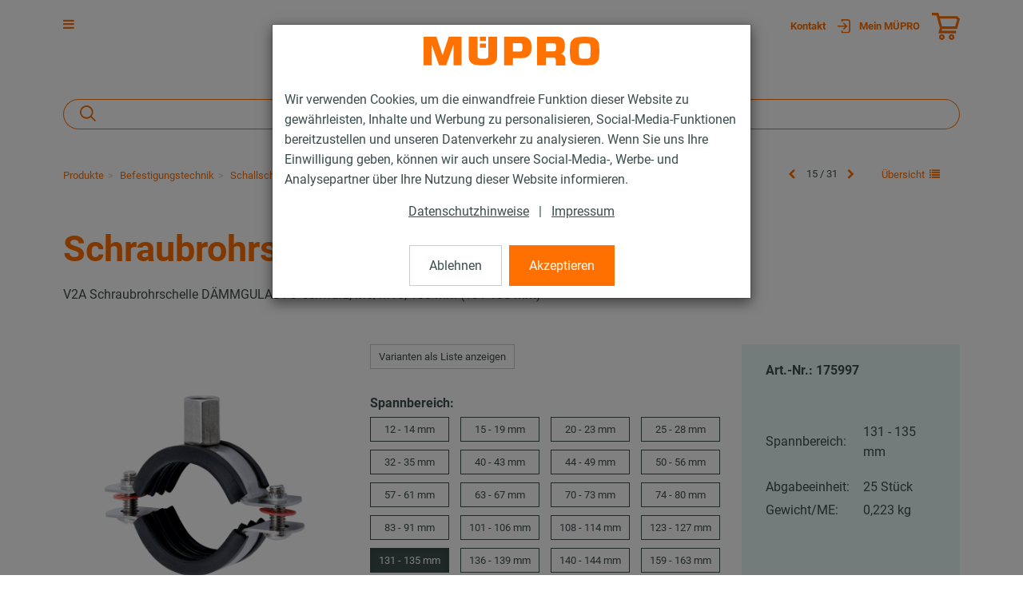

--- FILE ---
content_type: text/html; charset=UTF-8
request_url: https://www.muepro.de/Online-Shop/Befestigungstechnik/Schallschutz/Rohrschellen-mit-Schalldaemmung/Schraubrohrschellen-131-135-mm.html
body_size: 27976
content:
<!DOCTYPE html>
<html lang="de" >
    <head>

                        <meta http-equiv="X-UA-Compatible" content="IE=edge"><meta name="viewport" id="Viewport" content="width=device-width, initial-scale=1, maximum-scale=1, minimum-scale=1, user-scalable=no"><meta http-equiv="Content-Type" content="text/html; charset=UTF-8"><title>MÜPRO | Schraubrohrschellen 131 - 135 mm</title><meta name="description" content="Schraubrohrschellen - AnwendungFür die Befestigung im Bereich Klima, Heizung und SanitärBefestigung von Rohrleitungen im Innen- und AußenbereichIhre VorteileDurch 2 Verschlussschrauben bessere Anpassu"><meta name="keywords" content="schraubrohrschellen, 131, -, 135, mm, produkte, befestigungstechnik, schallschutz, rohrschellen, mit, schalldämmung"><meta property="og:site_name" content="https://www.muepro.de/"><meta property="og:title" content="MÜPRO | Schraubrohrschellen 131 - 135 mm"><meta property="og:description" content="Schraubrohrschellen - AnwendungFür die Befestigung im Bereich Klima, Heizung und SanitärBefestigung von Rohrleitungen im Innen- und AußenbereichIhre VorteileDurch 2 Verschlussschrauben bessere Anpassu"><meta property="og:type" content="product"><meta property="og:image" content="https://www.muepro.de/out/pictures/generated/product/1/380_380_80/PIC_VA-SRS-EINLAGE-SCHWARZ_2022.png"><meta property="og:url" content="https://www.muepro.de/Produkte/Befestigungstechnik/Schallschutz/Rohrschellen-mit-Schalldaemmung/Schraubrohrschellen.html"><meta name="facebook-domain-verification" content="t8f2ettw7yz8m30wirg10ng4jip0ba" /><link rel="canonical" href="https://www.muepro.de/Produkte/Befestigungstechnik/Schallschutz/Rohrschellen-mit-Schalldaemmung/Schraubrohrschellen.html"><link rel="alternate" hreflang="x-default" href="https://www.muepro.de/Online-Shop/Befestigungstechnik/Schallschutz/Rohrschellen-mit-Schalldaemmung/Schraubrohrschellen-131-135-mm.html"/><link rel="alternate" hreflang="de" href="https://www.muepro.de/Online-Shop/Befestigungstechnik/Schallschutz/Rohrschellen-mit-Schalldaemmung/Schraubrohrschellen-131-135-mm.html"/><!-- iOS Homescreen Icon (version < 4.2)--><link rel="apple-touch-icon-precomposed" media="screen and (resolution: 163dpi)" href="https://www.muepro.de/out/c4s_muepro_v2/img/favicons/favicon.ico" /><!-- iOS Homescreen Icon --><link rel="apple-touch-icon-precomposed" href="https://www.muepro.de/out/c4s_muepro_v2/img/favicons/favicon.ico" /><!-- iPad Homescreen Icon (version < 4.2) --><link rel="apple-touch-icon-precomposed" media="screen and (resolution: 132dpi)" href="https://www.muepro.de/out/c4s_muepro_v2/img/favicons/favicon.ico" /><!-- iPad Homescreen Icon --><link rel="apple-touch-icon-precomposed" sizes="72x72" href="https://www.muepro.de/out/c4s_muepro_v2/img/favicons/favicon.ico" /><!-- iPhone 4 Homescreen Icon (version < 4.2) --><link rel="apple-touch-icon-precomposed" media="screen and (resolution: 326dpi)" href="https://www.muepro.de/out/c4s_muepro_v2/img/favicons/favicon.ico" /><!-- iPhone 4 Homescreen Icon --><link rel="apple-touch-icon-precomposed" sizes="114x114" href="https://www.muepro.de/out/c4s_muepro_v2/img/favicons/favicon.ico" /><!-- new iPad Homescreen Icon and iOS Version > 4.2 --><link rel="apple-touch-icon-precomposed" sizes="144x144" href="https://www.muepro.de/out/c4s_muepro_v2/img/favicons/favicon.ico" /><!-- Windows 8 --><meta name="msapplication-TileColor" content="#D83434"> <!-- Kachel-Farbe --><meta name="msapplication-TileImage" content="https://www.muepro.de/out/c4s_muepro_v2/img/favicons/favicon.ico"><!-- Fluid --><link rel="fluid-icon" href="https://www.muepro.de/out/c4s_muepro_v2/img/favicons/favicon.ico" title="MÜPRO | Schraubrohrschellen 131 - 135 mm" /><!-- Shortcut Icons --><link rel="shortcut icon" href="https://www.muepro.de/out/c4s_muepro_v2/img/favicons/favicon.ico?rand=1" type="image/x-icon" /><link rel="icon" href="https://www.muepro.de/out/c4s_muepro_v2/img/favicons/favicon.ico" sizes="16x16" /><link rel="icon" href="https://www.muepro.de/out/c4s_muepro_v2/img/favicons/favicon.ico" sizes="32x32" /><link rel="icon" href="https://www.muepro.de/out/c4s_muepro_v2/img/favicons/favicon.ico" sizes="48x48" /><link rel="icon" href="https://www.muepro.de/out/c4s_muepro_v2/img/favicons/favicon.ico" sizes="64x64" /><link rel="icon" href="https://www.muepro.de/out/c4s_muepro_v2/img/favicons/favicon.ico" sizes="128x128" />    
    


    

        
    
    

    

    


                <link rel="stylesheet" type="text/css" href="https://www.muepro.de/modules/c4s/c4s_liveprice/out/src/css/c4s_liveprice.css?1768215777" />
<link rel="stylesheet" type="text/css" href="https://www.muepro.de/modules/c4s/c4s_article_extension_muepro/out/src/css/c4s_article_extension_muepro_details.css?1768215777" />
<link rel="stylesheet" type="text/css" href="https://www.muepro.de/modules/c4s/c4s_attribute_extension_muepro/out/src/css/c4s_attribute_extension_muepro.css?1768215777" />
<link rel="stylesheet" type="text/css" href="https://www.muepro.de/out/c4s_muepro_v2/src/css/libs/photoswipe/photoswipe.min.css?1768215777" />
<link rel="stylesheet" type="text/css" href="https://www.muepro.de/out/c4s_muepro_v2/src/css/libs/photoswipe/photoswipe-default-skin.min.css?1768215777" />
<link rel="stylesheet" type="text/css" href="https://www.muepro.de/modules/c4s/c4s_badges_muepro/out/src/css/c4s_badges_muepro.css?1768215777" />
<link rel="stylesheet" type="text/css" href="https://www.muepro.de/modules/c4s/c4s_article_extension_muepro/out/src/css/c4s_article_extension_muepro_accessoire_modal.css?1768215777" />
<link rel="stylesheet" type="text/css" href="https://www.muepro.de/out/c4s_muepro_v2/src/css/libs/datatables/datatables-bootstrap.min.css?1768215777" />
<link rel="stylesheet" type="text/css" href="https://www.muepro.de/out/c4s_muepro_v2/src/css/libs/datatables/datatables-fixed-columns-bootstrap.min.css?1768215777" />
<link rel="stylesheet" type="text/css" href="https://www.muepro.de/modules/c4s/c4s_cookie_manager_muepro/out/src/css/c4s_cookie_manager_muepro.css?1768215777" />
<link rel="stylesheet" type="text/css" href="https://www.muepro.de/modules/c4s/c4s_search/out/src/css/c4s_search_autosuggest.css?1768215777" />
<link rel="stylesheet" type="text/css" href="https://www.muepro.de/modules/c4s/c4s_newsletter_muepro/out/src/css/c4s_newsletter_muepro_regiser.css?1768215777" />
<link rel="stylesheet" type="text/css" href="https://www.muepro.de/out/c4s_muepro_v2/src/css/libs/roboto/roboto.min.css?1768215777" />
<link rel="stylesheet" type="text/css" href="https://www.muepro.de/out/c4s_muepro_v2/src/css/libs/font-awesome/font-awesome.min.css?1768215777" />
<link rel="stylesheet" type="text/css" href="https://www.muepro.de/out/c4s_muepro_v2/src/css/styles.min.css?1768215833" />
<link rel="stylesheet" type="text/css" href="https://www.muepro.de/out/c4s_muepro_v2/src/css/libs/bootstrap-select/bootstrap-select.min.css?1768215777" />
<link rel="stylesheet" type="text/css" href="https://www.muepro.de/out/c4s_muepro_v2/src/css/libs/bootstrap-float-label/bootstrap-float-label.min.css?1768215777" />
<link rel="stylesheet" type="text/css" href="https://www.muepro.de/out/c4s_muepro_v2/src/css/libs/flexslider/flexslider.min.css?1768215777" />
<link rel="stylesheet" type="text/css" href="https://www.muepro.de/out/c4s_muepro_v2/src/css/libs/formvalidation/v1.x/formValidation.min.css?1768215777" />
<link rel="stylesheet" type="text/css" href="https://www.muepro.de/out/c4s_muepro_v2/src/css/vendor_overwrites.min.css?1768215834" />
<link rel="stylesheet" type="text/css" href="https://www.muepro.de/modules/c4s/c4s_bonus_points_muepro/out/src/css/c4s_bonus_points_muepro.css?1768215777" />
<link rel="stylesheet" type="text/css" href="https://www.muepro.de/modules/ddoe/visualcms/out/src/css/style.min.css" />
<link rel="stylesheet" type="text/css" href="https://www.muepro.de/modules/c4s/c4s_cms_templates_muepro/out/src/css/c4s_cms_templates_zebra.css?1768215777" />
<link rel="stylesheet" type="text/css" href="https://www.muepro.de/modules/c4s/c4s_search_muepro/out/src/css/c4s_search_muepro.css?1768215777" />
<link rel="stylesheet" type="text/css" href="https://www.muepro.de/modules/c4s/c4s_visual_cms/out/src/css/c4s_visual_cms.css?1768215777" />


            <!-- Google Tag Manager -->
    <script>(function(w,d,s,l,i){w[l]=w[l]||[];w[l].push({'gtm.start': new Date().getTime(),event:'gtm.js'});var f=d.getElementsByTagName(s)[0], j=d.createElement(s),dl=l!='dataLayer'?'&l='+l:'';j.async=true;j.src='https://www.googletagmanager.com/gtm.js?id='+i+dl;f.parentNode.insertBefore(j,f);
                })(window,document,'script','dataLayer', 'GTM-KC6XLSF');</script>
    <!-- End Google Tag Manager -->

        <!-- HTML5 shim and Respond.js IE8 support of HTML5 elements and media queries -->
        <!--[if lt IE 9]>
                            <script src="https://www.muepro.de/out/c4s_muepro_v2/src/js/libs/html5shiv/html5shiv.min.js"></script>
                <script src="https://www.muepro.de/out/c4s_muepro_v2/src/js/libs/respond/respond.min.js"></script>
                    <![endif]-->
    </head>
  <!-- OXID eShop Enterprise Edition, Version 6, Shopping Cart System (c) OXID eSales AG 2003 - 2026 - https://www.oxid-esales.com -->

        
            


            <body class="cl-details "
           style="background:#FFF;"          data-mid="1">

            <!-- Google Tag Manager (noscript) -->
        <noscript>
                <iframe src="https://www.googletagmanager.com/ns.html?id=GTM-KC6XLSF" height="0" width="0" style="display:none;visibility:hidden"></iframe>
        </noscript>
    <!-- End Google Tag Manager (noscript) -->

                

                            <div id="c4sCookieModal" class="modal fade" tabindex="-1" role="dialog" data-backdrop="static">
        <div class="modal-dialog modal-sm" role="document">
            <div class="modal-content">
                <div class="modal-header text-center c4s-cookie-modal-header">
                    <a class="c4s-cookie-modal-logo-link"
                       href="https://www.muepro.de/"
                       title="MÜPRO">
                        <img src="https://www.muepro.de/out/c4s_muepro_v2/img/logo_muepro.svg"
                             alt="MÜPRO"
                             style="width:220px;max-width:100%;height:auto;max-height:50px;" />
                    </a>
                </div>

                <div class="modal-body">
                                            Wir verwenden Cookies, um die einwandfreie Funktion dieser Website zu gewährleisten, Inhalte und Werbung zu personalisieren, Social-Media-Funktionen bereitzustellen und unseren Datenverkehr zu analysieren. Wenn Sie uns Ihre Einwilligung geben, können wir auch unsere Social-Media-, Werbe- und Analysepartner über Ihre Nutzung dieser Website informieren.<br>
                    
                    <div class="c4s-cookie-modal-links text-center">
                                                    <a class="c4s-cookie-modal-link" href="https://www.muepro.de/Datenschutzerklaerung/">Datenschutzhinweise</a>
                                                <span>|</span>
                                                    <a class="c4s-cookie-modal-link" href="https://www.muepro.de/Impressum/">Impressum</a>
                                            </div>
                </div>

                <div class="modal-footer c4s-cookie-modal-footer">
                    <button class="btn btn-default c4s-cookie-modal-button" data-dismiss="modal">Ablehnen</button>
                    <button class="btn btn-primary c4s-cookie-modal-button c4s-cookies-accept" data-dismiss="modal">Akzeptieren</button>
                </div>
            </div>
        </div>
    </div>

    


        
                        
        
    
    
    <header id="header" class="c4s-header">
        
            <div class="header-top">
                <div class="container">
                    <div class="row">
                        <div class="col-xs-12 menus-col c4s-header-bar fullwidth">
                            <div class="icons-col icons-col-left text-left c4s-burger-nav-open-container">
                                <span id="navigation-menu-btn" class="menu-btn" data-toggle="collapse" data-target=".navbar-ex1-collapse">
                                    <i class="fa fa-bars" aria-hidden="true"></i>
                                </span>

                                                                                                    
                                                            </div>
                            <div class="menu-dropdowns">

                                                                                                        
                                    <div id="showContactForms" class="btn-group service-menu c4s-header-servicemenu c4s-show-contact-forms">
        <button type="button"
                class="btn dropdown-toggle"
                data-toggle="dropdown">
                        <span>Kontakt</span>
                    </button>

        <div class="dropdown-menu dropdown-menu-right" role="menu">
            <div class="container-fluid  clearfix "><div class="row"><div class="col-sm-12 col-xs-12"><div class='c4s-cms-contact-widget'>
                    <div class='c4s-cms-contact-icon'><i class='fa fa-clock-o'></i></div>
                    <div class='c4s-cms-contact-content'><b>Servicezeiten</b><br>Mo–Do: 7–17.30 Uhr<br>Fr: 7–16.15 Uhr</div>
                </div></div></div><div class="row"><div class="col-sm-12 col-xs-12"><div class='c4s-cms-contact-widget'>
                    <div class='c4s-cms-contact-icon'><i class='fa fa-phone'></i></div>
                    <div class='c4s-cms-contact-content'><b>Telefon</b><br><a href="tel:+4961228080">+49 (61 22) 80 80</a></div>
                </div></div></div><div class="row"><div class="col-sm-12 col-xs-12"><div class='c4s-cms-contact-widget'>
                    <div class='c4s-cms-contact-icon'><i class='fa fa-fax'></i></div>
                    <div class='c4s-cms-contact-content'><b>Fax</b><br>+49 (61 22) 47 02<br></div>
                </div></div></div><div class="row"><div class="col-sm-12 col-xs-12"><div class='c4s-cms-contact-widget'>
                    <div class='c4s-cms-contact-icon'><i class='fa fa-pencil'></i></div>
                    <div class='c4s-cms-contact-content'><b>E-Mail</b><br><a href="mailto:info@muepro.de">info@muepro.de</a></div>
                </div></div></div><div class="row"><div class="col-sm-12 col-xs-12"><div class='c4s-cms-contact-widget'>
                    <div class='c4s-cms-contact-icon'><i class='fa fa-envelope'></i></div>
                    <div class='c4s-cms-contact-content'><b>Anfrage</b><br><a href="https://www.muepro.de/kontakt/">Kontaktformular</a></div>
                </div></div></div></div>        </div>
    </div>

                                                                    

                                                                    
                                                                            
                                
                                                                    
                                                                                                                                                                                                            <div id="showLogin" class="btn-group service-menu c4s-header-servicemenu c4s-to-my-account showLogin">
    <button type="button" class="btn dropdown-toggle" data-toggle="dropdown">
        
                                            <img src="https://www.muepro.de/out/c4s_muepro_v2/img/icons/Login.svg" alt="" class="c4s-login-icon">
                <span class="hidden-xs">Mein MÜPRO</span>
                                                                        
    </button>
    <div class="dropdown-menu dropdown-menu-right pull-right fullwidth" role="menu">
        
                            <div class="container">
                        <div class="row">
                                    <div class="hidden-xs col-sm-6 col-md-5 c4s-register-box">
                        
                            <div class="content" data-mh="loginbox-content">
                                                                    <h3 class="text-center">Willkommen!</h3>
                                    <p><p><br></p><p>Registrieren Sie sich jetzt und profitieren Sie von allen Vorteilen:</p><ul><li><b>Immer und überall</b> online bestellen</li><li><b>Bestellvorlagen </b>und <b>Schnellerfassung</b></li><li><b>Auftragshistorie </b>und&nbsp;<b>Benutzerselbstverwaltung</b><br></li><li>Attraktives <b>Prämienprogramm</b>: Ihre Treue zahlt sich aus!</li></ul><p></p></p>
                                                            </div>
                            <a class="btn btn-block btn-secondary" role="button" href="https://www.muepro.de/konto-eroeffnen/" title="Registrieren">Registrieren</a>
                        
                    </div>
                    <div class="col-xs-12 col-sm-6 col-md-push-2 col-md-5 c4s-login-box">
                        
                            <div class="service-menu-box clearfix">
                                

                    
            
                                            
                    
                
                    
                
                
                    
                            
                        
                
                


    <form class="form c4s-loginbox" name="login" action="https://www.muepro.de/index.php?" method="post" novalidate="novalidate">
        <div class="loginBox" >
            
<input type="hidden" name="lang" value="0" />
            <input type="hidden" name="cnid" value="1_4192" />
<input type="hidden" name="listtype" value="list" />
<input type="hidden" name="actcontrol" value="details" />

            <input type="hidden" name="fnc" value="login_noredirect">
            <input type="hidden" name="cl" value="details">
                        <input type="hidden" name="pgNr" value="0">
            <input type="hidden" name="CustomError" value="loginBoxErrors">
                            <input type="hidden" name="anid" value="1_126521_175997">
            
            <div class="content" data-mh="loginbox-content">
                                    <h3 class="text-center">Anmeldung</h3>
                
                <div class="form-group">
                    <label>E-Mail-Adresse</label>
                    <input type="email" name="lgn_usr" value="" class="form-control"
                           required="required"
                           ="true"
                           ="Bitte Wert angeben."
                           ="true"
                           ="Bitte geben Sie eine gültige E-Mail-Adresse ein."
                           tabindex="2"
                    >
                                    </div>

                <div class="form-group">
                    <label>Passwort</label>
                    <div class="input-group c4s-input-password-wrapper">
                        <input type="password" name="lgn_pwd" class="form-control c4s-input-password" value=""
                            required="required"
                            ="true"
                            ="Bitte Wert angeben."
                            tabindex="3"
                        >
                        <div class="input-group-btn">
                            <button class="btn btn-default c4s-input-password-controller" type="button">
                                <span class="glyphicon glyphicon-eye-open c4s-input-show-password"></span>
                                <span class="glyphicon glyphicon-eye-close hidden c4s-input-hide-password"></span>
                            </button>
                        </div>
                    </div>
                                    </div>

                <div class="forgot-pwd">
                    <a class="btn-pwd" href="https://www.muepro.de/passwort-vergessen/" title="Passwort vergessen?" tabindex="4">Passwort vergessen?</a>
                </div>

                                    <div class="form-group">
                        <div class="checkbox">
                            <input id="remember" type="checkbox" class="checkbox" value="1" name="lgn_cook" tabindex="5">
                            <label for="remember">Angemeldet bleiben</label>
                        </div>
                    </div>
                            </div>

            <button type="submit" class="btn btn-block btn-primary" tabindex="6">Anmelden</button>

                            <div class="c4s-register-link">
                                        <a href="https://www.muepro.de/konto-eroeffnen/" class="c4s-registerLink" tabindex="260" title="Registrieren Sie sich jetzt!">Registrieren Sie sich jetzt!
    &nbsp;<span class="fa fa-pencil-square-o"></span>
</a>
                </div>
                            
            

        </div>
    </form>
                            </div>
                        
                    </div>
                            </div>
                            </div>
                    
    </div>
</div>

    <div class="menu-dropdowns">    
        
<div class="btn-group minibasket-menu">
            <a class="btn clickToBasket"
                           data-toggle="modal"
                data-target="#c4sLoginBoxModal"
            >
            
                                <img src="https://www.muepro.de/out/c4s_muepro_v2/img/icons/Einkaufswagen.svg" alt="" class="c4s-minibasket-icon">
            
        </a>
    </div></div>

                                    
                                
                                
                                                                                                        

                                
                                                                                                        

                                
                                                                                                                                                                                                                                                                                                                                            


                                                                <div class="reveal-modal-bg fullwidth" style="display: none"></div>
                            </div>
                        </div>
                    </div>
                </div>
            </div>
        

                    
                <div class="header-box" id="header-box">
                    <div class="container">
                        <div class="row">
                            <div class="col-xs-12 header-box-row-container">
                                <div class="header-box-row">
                                    <div class="logo-col c4s-header-logo">
                                        
                                                                                                                                                                                <a href="https://www.muepro.de/" title="MÜPRO">
                                                <img src="https://www.muepro.de/out/c4s_muepro_v2/img/logo_muepro.svg" alt="MÜPRO"
                                                     class="c4s-header-logo-image"
                                                     style="width:220px;max-width:100%;height:auto;max-height:50px;"
                                                >
                                            </a>
                                        
                                    </div>
                                    <div class="icons-col icons-col-left text-right c4s-col-nav">
                                                                                     <div class="hidden-xs hidden-sm">
                                                
                                                    <nav id="mainnav" class="navbar navbar-default c4s-main-nav">
            <div class="container-fluid ">

                
                    <div class="navbar-collapse">
                        <ul id="navigation" class="nav navbar-nav navigation" data-lang-more="Mehr">
                                                        
                            
                                                                    
                                                                                                                             <li class="active dropdown c4s-nav-dropdown first">
                                                <a href="https://www.muepro.de/Produkte/" class="hidden-xs hidden-sm dropdown-toggle" data-toggle="dropdown">
                                                    <span class="c4s-category-title">PRODUKTE</span>
                                                </a>
                                                                                                    <a href="https://www.muepro.de/Produkte/" class="hidden-md hidden-lg">
                                                        <span class="c4s-category-title">PRODUKTE</span>
                                                    </a>
                                                    <span class="hidden-md hidden-lg submenu-opener" data-toggle="dropdown">
                                                    <i class="fa fa-chevron-right"></i>
                                                </span>
                                                
                                                                                                                                                                                                            <ul class="categories dropdown-menu">
                                                                                                                        <li class="fullwidth-container">
                                                                <div class="container">
                                                                    <div id="c4s-nav-dropdown-background-image" class="hidden-xs hidden-sm c4s-nav-dropdown-background-image">
                                                                        <img src="https://www.muepro.de/out/pictures/generated/category/promo_icon/1500_1500_80/menbild_1.jpg"
                                                                             alt="Produkte"
                                                                             class="img-fluid c4s-header-subcategory-picture"
                                                                        >
                                                                    </div>
                                                                    <ul class="c4s-categories-list">
                                                                                                                                                    
    
                        

            
                            <li class="row">
                                                    <div class="col-xs-12 col-md-3">
                        <div class="hidden-xs hidden-sm c4s-to-shop-category">
                            <div class="c4s-to-shop-category-title">
                                Gesamtes<br>Sortiment Ansehen
                            </div>
                            <div class="c4s-to-shop-category-link">
                                <a href="https://www.muepro.de/Produkte/">
                                    <span>Zum Online-Shop</span>
                                    <img src="https://www.muepro.de/out/c4s_muepro_v2/img/icons/Pfeil.svg" alt="" class="c4s-filter-white">
                                </a>
                            </div>

                        </div>
                    </div>
                                <div class="col-xs-12 col-md-9">
                    <div id="c4s-shop-category-list" class="c4s-shop-category-list">
            
                        
            <div class="c4s_subcategorylevel1 first">
                                <div class="subcat-info no-img c4s_subcategorylevel1_title"
                     data-subcategory-counter="1"
                     data-mh="category-menu-subcatinfo-0"
                >
                    <a href="https://www.muepro.de/Produkte/Befestigungstechnik/" class="c4s_subcategorylevel1_link">
                        <span class="c4s-category-title">Befestigungstechnik</span>
                    </a>
                </div>

                                        <ul class="c4s_subcategorylevel2">
                                                    <li>
                    <a href="https://www.muepro.de/Produkte/Befestigungstechnik/Schallschutz/" class="c4s_subcategorylevel2_link">
                        <span class="c4s-category-title"><span class="hidden-md hidden-lg">- </span>Schallschutz</span>
                    </a>
                </li>
                                                                <li>
                    <a href="https://www.muepro.de/Produkte/Befestigungstechnik/Rohrschellen/" class="c4s_subcategorylevel2_link">
                        <span class="c4s-category-title"><span class="hidden-md hidden-lg">- </span>Rohrschellen</span>
                    </a>
                </li>
                                                                <li>
                    <a href="https://www.muepro.de/Produkte/Befestigungstechnik/Installationsschienen/" class="c4s_subcategorylevel2_link">
                        <span class="c4s-category-title"><span class="hidden-md hidden-lg">- </span>Installationsschienen</span>
                    </a>
                </li>
                                                                <li>
                    <a href="https://www.muepro.de/Produkte/Befestigungstechnik/Montageteile/" class="c4s_subcategorylevel2_link">
                        <span class="c4s-category-title"><span class="hidden-md hidden-lg">- </span>Montageteile</span>
                    </a>
                </li>
                                                                <li>
                    <a href="https://www.muepro.de/Produkte/Befestigungstechnik/Fest-und-Lospunkte/" class="c4s_subcategorylevel2_link">
                        <span class="c4s-category-title"><span class="hidden-md hidden-lg">- </span>Fest- und Lospunkte</span>
                    </a>
                </li>
                                                                <li>
                    <a href="https://www.muepro.de/Produkte/Befestigungstechnik/Schwerlast-befestigung/" class="c4s_subcategorylevel2_link">
                        <span class="c4s-category-title"><span class="hidden-md hidden-lg">- </span>Schwerlast­befestigung</span>
                    </a>
                </li>
                                                                <li>
                    <a href="https://www.muepro.de/Produkte/Befestigungstechnik/Lueftungsbefestigung/" class="c4s_subcategorylevel2_link">
                        <span class="c4s-category-title"><span class="hidden-md hidden-lg">- </span>Lüftungsbefestigung</span>
                    </a>
                </li>
                                                                <li>
                    <a href="https://www.muepro.de/Produkte/Befestigungstechnik/Sprinklerbefestigung/" class="c4s_subcategorylevel2_link">
                        <span class="c4s-category-title"><span class="hidden-md hidden-lg">- </span>Sprinklerbefestigung</span>
                    </a>
                </li>
                                                                <li>
                    <a href="https://www.muepro.de/Produkte/Befestigungstechnik/Rohrverbinder/" class="c4s_subcategorylevel2_link">
                        <span class="c4s-category-title"><span class="hidden-md hidden-lg">- </span>Rohrverbinder</span>
                    </a>
                </li>
                                                                <li>
                    <a href="https://www.muepro.de/Produkte/Befestigungstechnik/Beschilderung/" class="c4s_subcategorylevel2_link">
                        <span class="c4s-category-title"><span class="hidden-md hidden-lg">- </span>Beschilderung</span>
                    </a>
                </li>
                                                                <li>
                    <a href="https://www.muepro.de/Produkte/Befestigungstechnik/Duebel/" class="c4s_subcategorylevel2_link">
                        <span class="c4s-category-title"><span class="hidden-md hidden-lg">- </span>Dübel</span>
                    </a>
                </li>
                                                                <li>
                    <a href="https://www.muepro.de/Produkte/Befestigungstechnik/Edelstahlprodukte/" class="c4s_subcategorylevel2_link">
                        <span class="c4s-category-title"><span class="hidden-md hidden-lg">- </span>Edelstahlprodukte</span>
                    </a>
                </li>
                                                                <li>
                    <a href="https://www.muepro.de/Produkte/Befestigungstechnik/Feuerverzinkte-Produkte/" class="c4s_subcategorylevel2_link">
                        <span class="c4s-category-title"><span class="hidden-md hidden-lg">- </span>Feuerverzinkte Produkte</span>
                    </a>
                </li>
                                            </ul>
                            
            </div>

                                            

            
            
                        
            <div class="c4s_subcategorylevel1">
                                <div class="subcat-info no-img c4s_subcategorylevel1_title"
                     data-subcategory-counter="2"
                     data-mh="category-menu-subcatinfo-1"
                >
                    <a href="https://www.muepro.de/Produkte/Brandschutz/" class="c4s_subcategorylevel1_link">
                        <span class="c4s-category-title">Brandschutz</span>
                    </a>
                </div>

                                        <ul class="c4s_subcategorylevel2">
                                                    <li>
                    <a href="https://www.muepro.de/Produkte/Brandschutz/Brandabschottung/" class="c4s_subcategorylevel2_link">
                        <span class="c4s-category-title"><span class="hidden-md hidden-lg">- </span>Brandabschottung</span>
                    </a>
                </li>
                                                                <li>
                    <a href="https://www.muepro.de/Produkte/Brandschutz/Brandgepruefte-Befestigungen/" class="c4s_subcategorylevel2_link">
                        <span class="c4s-category-title"><span class="hidden-md hidden-lg">- </span>Brandgeprüfte Befestigungen</span>
                    </a>
                </li>
                        </ul>
                            
            </div>

                                            

            
            
                        
            <div class="c4s_subcategorylevel1">
                                <div class="subcat-info no-img c4s_subcategorylevel1_title"
                     data-subcategory-counter="3"
                     data-mh="category-menu-subcatinfo-1"
                >
                    <a href="https://www.muepro.de/Produkte/Isolierungen/" class="c4s_subcategorylevel1_link">
                        <span class="c4s-category-title">Isolierungen</span>
                    </a>
                </div>

                            
            </div>

                                            

            
            
                        
            <div class="c4s_subcategorylevel1">
                                <div class="subcat-info no-img c4s_subcategorylevel1_title"
                     data-subcategory-counter="4"
                     data-mh="category-menu-subcatinfo-1"
                >
                    <a href="https://www.muepro.de/Produkte/Dicht-und-Schutzstoffe/" class="c4s_subcategorylevel1_link">
                        <span class="c4s-category-title">Dicht- und Schutzstoffe</span>
                    </a>
                </div>

                                        <ul class="c4s_subcategorylevel2">
                                                    <li>
                    <a href="https://www.muepro.de/Produkte/Dicht-und-Schutzstoffe/Klebebaender-Dichtstoffe-und-Kleber/" class="c4s_subcategorylevel2_link">
                        <span class="c4s-category-title"><span class="hidden-md hidden-lg">- </span>Klebebänder, Dichtstoffe und Kleber</span>
                    </a>
                </li>
                                                                <li>
                    <a href="https://www.muepro.de/Produkte/Dicht-und-Schutzstoffe/Oberflaechenbeschichtung/" class="c4s_subcategorylevel2_link">
                        <span class="c4s-category-title"><span class="hidden-md hidden-lg">- </span>Oberflächenbeschichtung</span>
                    </a>
                </li>
                                                                <li>
                    <a href="https://www.muepro.de/Produkte/Dicht-und-Schutzstoffe/Zubehoer/" class="c4s_subcategorylevel2_link">
                        <span class="c4s-category-title"><span class="hidden-md hidden-lg">- </span>Zubehör</span>
                    </a>
                </li>
                        </ul>
                            
            </div>

                                            

            
            
                        
            <div class="c4s_subcategorylevel1">
                                <div class="subcat-info no-img c4s_subcategorylevel1_title"
                     data-subcategory-counter="5"
                     data-mh="category-menu-subcatinfo-1"
                >
                    <a href="https://www.muepro.de/Produkte/Werkzeuge/" class="c4s_subcategorylevel1_link">
                        <span class="c4s-category-title">Werkzeuge</span>
                    </a>
                </div>

                                        <ul class="c4s_subcategorylevel2">
                                                    <li>
                    <a href="https://www.muepro.de/Produkte/Werkzeuge/Messwerkzeuge/" class="c4s_subcategorylevel2_link">
                        <span class="c4s-category-title"><span class="hidden-md hidden-lg">- </span>Messwerkzeuge</span>
                    </a>
                </li>
                                                                <li>
                    <a href="https://www.muepro.de/Produkte/Werkzeuge/Schraubwerkzeuge/" class="c4s_subcategorylevel2_link">
                        <span class="c4s-category-title"><span class="hidden-md hidden-lg">- </span>Schraubwerkzeuge</span>
                    </a>
                </li>
                                                                <li>
                    <a href="https://www.muepro.de/Produkte/Werkzeuge/Trenn-und-Lochwerkzeuge/" class="c4s_subcategorylevel2_link">
                        <span class="c4s-category-title"><span class="hidden-md hidden-lg">- </span>Trenn- und Lochwerkzeuge</span>
                    </a>
                </li>
                                                                <li>
                    <a href="https://www.muepro.de/Produkte/Werkzeuge/Setzwerkzeuge/" class="c4s_subcategorylevel2_link">
                        <span class="c4s-category-title"><span class="hidden-md hidden-lg">- </span>Setzwerkzeuge</span>
                    </a>
                </li>
                                                                <li>
                    <a href="https://www.muepro.de/Produkte/Werkzeuge/Bohrer-und-Saegeblaetter/" class="c4s_subcategorylevel2_link">
                        <span class="c4s-category-title"><span class="hidden-md hidden-lg">- </span>Bohrer und Sägeblätter</span>
                    </a>
                </li>
                                                                <li>
                    <a href="https://www.muepro.de/Produkte/Werkzeuge/Aufbewahrungsboxen-und-Arbeitszubehoer/" class="c4s_subcategorylevel2_link">
                        <span class="c4s-category-title"><span class="hidden-md hidden-lg">- </span>Aufbewahrungsboxen und Arbeitszubehör</span>
                    </a>
                </li>
                        </ul>
                            
            </div>

                                                                    

            
            
                        
            <div class="c4s_subcategorylevel1">
                                <div class="subcat-info no-img c4s_subcategorylevel1_title"
                     data-subcategory-counter="6"
                     data-mh="category-menu-subcatinfo-1"
                >
                    <a href="http://www.muepro-maritim.com" class="c4s_subcategorylevel1_link">
                        <span class="c4s-category-title">Maritim</span>
                    </a>
                </div>

                            
            </div>

                                    </div>
                    </div>
                </li>
                        
                                                                                                                                            </ul>
                                                                </div>
                                                            </li>
                                                                                                                    </ul>
                                                                                                                                                </li>
                                        
                                                                                                                            
                                            <li class="dropdown c4s-nav-dropdown">
                                                <a href="https://www.muepro.de/Services/"
                                                                                                            class="hidden-xs hidden-sm dropdown-toggle"
                                                        data-toggle="dropdown"
                                                                                                        data-content-ident="cms_main_2"
                                                >
                                                    <span class="c4s-category-title">SERVICES</span>
                                                </a>
                                                                                                    <a href="https://www.muepro.de/Services/" class="hidden-md hidden-lg">
                                                        <span class="c4s-category-title">Services</span>
                                                    </a>
                                                    <span class="hidden-md hidden-lg submenu-opener" data-toggle="dropdown">
                                                        <i class="fa fa-chevron-right"></i>
                                                    </span>
                                                
                                                                                                                                                    <ul class="categories dropdown-menu" data-content-cat-count="1">
                                                                                                                    <li class="fullwidth-container">
                                                                <div class="container">
                                                                    <ul class="c4s-categories-list">
                                                                                                                                        <li class="row">
        
        <div class="col-md-2 c4s_subcategorylevel1">
            <div class="subcat-info no-img c4s_subcategorylevel1_title" data-mh="category-menu-subcatinfo-1">
                <a href="https://www.muepro.de/Services/Planung-und-Konstruktion/" class="c4s_subcategorylevel1_link">
                    <span class="c4s-category-title">Planung &amp; Konstruktion</span>
                </a>
            </div>
                                <ul class="c4s_subcategorylevel2">
                    <li>
                <a href="https://www.muepro.de/Services/Planung-und-Konstruktion/Berechnungsnachweise/" class="c4s_subcategorylevel2_link">
                    <span class="c4s-category-title"><span class="hidden-md hidden-lg c4s-category-title-hyphen">- </span>                    Berechnungsnachweise</span>
                </a>
            </li>
                    <li>
                <a href="https://www.muepro.de/Services/Planung-und-Konstruktion/Leistungspakete/" class="c4s_subcategorylevel2_link">
                    <span class="c4s-category-title"><span class="hidden-md hidden-lg c4s-category-title-hyphen">- </span>                    Leistungspakete</span>
                </a>
            </li>
                    <li>
                <a href="https://www.muepro.de/Services/Planung-und-Konstruktion/Stuecklistenerstellung/" class="c4s_subcategorylevel2_link">
                    <span class="c4s-category-title"><span class="hidden-md hidden-lg c4s-category-title-hyphen">- </span>                    Stücklistenerstellung</span>
                </a>
            </li>
                    <li>
                <a href="https://www.muepro.de/Services/Planung-und-Konstruktion/BIM-Projekte/" class="c4s_subcategorylevel2_link">
                    <span class="c4s-category-title"><span class="hidden-md hidden-lg c4s-category-title-hyphen">- </span>                    BIM-Projekte</span>
                </a>
            </li>
                    <li>
                <a href="https://www.muepro.de/Services/Planung-und-Konstruktion/CAD-Modellierung/" class="c4s_subcategorylevel2_link">
                    <span class="c4s-category-title"><span class="hidden-md hidden-lg c4s-category-title-hyphen">- </span>                    CAD-Modellierung</span>
                </a>
            </li>
                    <li>
                <a href="https://www.muepro.de/Services/Planung-und-Konstruktion/Ausschreibungstexte/" class="c4s_subcategorylevel2_link">
                    <span class="c4s-category-title"><span class="hidden-md hidden-lg c4s-category-title-hyphen">- </span>                    Ausschreibungstexte</span>
                </a>
            </li>
                    <li>
                <a href="https://www.muepro.de/Services/Planung-und-Konstruktion/Berechnungsprogramme/" class="c4s_subcategorylevel2_link">
                    <span class="c4s-category-title"><span class="hidden-md hidden-lg c4s-category-title-hyphen">- </span>                    Berechnungsprogramme</span>
                </a>
            </li>
            </ul>
                    </div>

                    
        <div class="col-md-2 c4s_subcategorylevel1">
            <div class="subcat-info no-img c4s_subcategorylevel1_title" data-mh="category-menu-subcatinfo-1">
                <a href="https://www.muepro.de/Services/Vormontage/" class="c4s_subcategorylevel1_link">
                    <span class="c4s-category-title">Vormontage</span>
                </a>
            </div>
                    </div>

                    
        <div class="col-md-2 c4s_subcategorylevel1">
            <div class="subcat-info no-img c4s_subcategorylevel1_title" data-mh="category-menu-subcatinfo-1">
                <a href="https://www.muepro.de/Services/Digitale-Services/" class="c4s_subcategorylevel1_link">
                    <span class="c4s-category-title">Digitale Services</span>
                </a>
            </div>
                                <ul class="c4s_subcategorylevel2">
                    <li>
                <a href="https://www.muepro.de/Services/Digitale-Services/Elektronische-Rechnung/" class="c4s_subcategorylevel2_link">
                    <span class="c4s-category-title"><span class="hidden-md hidden-lg c4s-category-title-hyphen">- </span>                    Elektronische Rechnung</span>
                </a>
            </li>
                    <li>
                <a href="https://www.muepro.de/Services/Digitale-Services/Barcode-Scanner/" class="c4s_subcategorylevel2_link">
                    <span class="c4s-category-title"><span class="hidden-md hidden-lg c4s-category-title-hyphen">- </span>                    Barcode-Scanner</span>
                </a>
            </li>
                    <li>
                <a href="https://www.muepro.de/Services/Digitale-Services/Dokumentationen/" class="c4s_subcategorylevel2_link">
                    <span class="c4s-category-title"><span class="hidden-md hidden-lg c4s-category-title-hyphen">- </span>                    Dokumentationen</span>
                </a>
            </li>
                    <li>
                <a href="https://www.muepro.de/Services/Digitale-Services/Schnittstellen/" class="c4s_subcategorylevel2_link">
                    <span class="c4s-category-title"><span class="hidden-md hidden-lg c4s-category-title-hyphen">- </span>                    Schnittstellen</span>
                </a>
            </li>
            </ul>
                    </div>

                    
        <div class="col-md-2 c4s_subcategorylevel1">
            <div class="subcat-info no-img c4s_subcategorylevel1_title" data-mh="category-menu-subcatinfo-1">
                <a href="https://www.muepro.de/Services/Logistik/" class="c4s_subcategorylevel1_link">
                    <span class="c4s-category-title">Logistik</span>
                </a>
            </div>
                                <ul class="c4s_subcategorylevel2">
                    <li>
                <a href="https://www.muepro.de/Services/Logistik/Container-Service/" class="c4s_subcategorylevel2_link">
                    <span class="c4s-category-title"><span class="hidden-md hidden-lg c4s-category-title-hyphen">- </span>                    Container Service</span>
                </a>
            </li>
                    <li>
                <a href="https://www.muepro.de/Services/Logistik/Service-Center/" class="c4s_subcategorylevel2_link">
                    <span class="c4s-category-title"><span class="hidden-md hidden-lg c4s-category-title-hyphen">- </span>                    Service Center</span>
                </a>
            </li>
            </ul>
                    </div>

                    
        <div class="col-md-2 c4s_subcategorylevel1">
            <div class="subcat-info no-img c4s_subcategorylevel1_title" data-mh="category-menu-subcatinfo-1">
                <a href="https://www.muepro.de/Services/Reklamation/" class="c4s_subcategorylevel1_link">
                    <span class="c4s-category-title">Reklamation</span>
                </a>
            </div>
                    </div>

                    
        <div class="col-md-2 c4s_subcategorylevel1">
            <div class="subcat-info no-img c4s_subcategorylevel1_title" data-mh="category-menu-subcatinfo-1">
                <a href="https://www.muepro.de/Services/Tipps-fuer-Planung-und-Installation/" class="c4s_subcategorylevel1_link">
                    <span class="c4s-category-title">Tipps für Planung &amp; Installation</span>
                </a>
            </div>
                                <ul class="c4s_subcategorylevel2">
                    <li>
                <a href="https://www.muepro.de/Services/Praxis-Tipps/" class="c4s_subcategorylevel2_link">
                    <span class="c4s-category-title"><span class="hidden-md hidden-lg c4s-category-title-hyphen">- </span>                    Praxis-Tipps</span>
                </a>
            </li>
                    <li>
                <a href="https://www.muepro.de/Services/Brandschutz-Tipps/" class="c4s_subcategorylevel2_link">
                    <span class="c4s-category-title"><span class="hidden-md hidden-lg c4s-category-title-hyphen">- </span>                    Brandschutz-Tipps</span>
                </a>
            </li>
            </ul>
                    </div>

                    </li>
            
                                                                                                                            </ul>
                                                                </div>
                                                            </li>
                                                                                                            </ul>
                                                                                            </li>
                                                                                    
                                            <li class="dropdown c4s-nav-dropdown">
                                                <a href="https://www.muepro.de/Unternehmen/"
                                                                                                            class="hidden-xs hidden-sm dropdown-toggle"
                                                        data-toggle="dropdown"
                                                                                                        data-content-ident="cms_main_3"
                                                >
                                                    <span class="c4s-category-title">UNTERNEHMEN</span>
                                                </a>
                                                                                                    <a href="https://www.muepro.de/Unternehmen/" class="hidden-md hidden-lg">
                                                        <span class="c4s-category-title">Unternehmen</span>
                                                    </a>
                                                    <span class="hidden-md hidden-lg submenu-opener" data-toggle="dropdown">
                                                        <i class="fa fa-chevron-right"></i>
                                                    </span>
                                                
                                                                                                                                                    <ul class="categories dropdown-menu" data-content-cat-count="2">
                                                                                                                    <li class="fullwidth-container">
                                                                <div class="container">
                                                                    <ul class="c4s-categories-list">
                                                                                                                                        <li class="row">
        
        <div class="col-md-2 c4s_subcategorylevel1">
            <div class="subcat-info no-img c4s_subcategorylevel1_title" data-mh="category-menu-subcatinfo-2">
                <a href="https://www.muepro.de/Unternehmen/Ueber-uns/" class="c4s_subcategorylevel1_link">
                    <span class="c4s-category-title">Über uns</span>
                </a>
            </div>
                                <ul class="c4s_subcategorylevel2">
                    <li>
                <a href="https://www.muepro.de/Unternehmen/Ueber-uns/Unsere-Segmente/" class="c4s_subcategorylevel2_link">
                    <span class="c4s-category-title"><span class="hidden-md hidden-lg c4s-category-title-hyphen">- </span>                    Unsere Segmente</span>
                </a>
            </li>
                    <li>
                <a href="https://www.muepro.de/Unternehmen/Ueber-uns/Geschichte/" class="c4s_subcategorylevel2_link">
                    <span class="c4s-category-title"><span class="hidden-md hidden-lg c4s-category-title-hyphen">- </span>                    Geschichte</span>
                </a>
            </li>
            </ul>
                    </div>

                    
        <div class="col-md-2 c4s_subcategorylevel1">
            <div class="subcat-info no-img c4s_subcategorylevel1_title" data-mh="category-menu-subcatinfo-2">
                <a href="https://www.muepro.de/Unternehmen/Qualitaetsmanagement-ISO-9001/" class="c4s_subcategorylevel1_link">
                    <span class="c4s-category-title">Qualitätsmanagement</span>
                </a>
            </div>
                    </div>

                    
        <div class="col-md-2 c4s_subcategorylevel1">
            <div class="subcat-info no-img c4s_subcategorylevel1_title" data-mh="category-menu-subcatinfo-2">
                <a href="https://www.muepro.de/Unternehmen/Referenzen/" class="c4s_subcategorylevel1_link">
                    <span class="c4s-category-title">Referenzen</span>
                </a>
            </div>
                    </div>

                    
        <div class="col-md-2 c4s_subcategorylevel1">
            <div class="subcat-info no-img c4s_subcategorylevel1_title" data-mh="category-menu-subcatinfo-2">
                <a href="https://www.muepro.de/Unternehmen/Lieferanten/" class="c4s_subcategorylevel1_link">
                    <span class="c4s-category-title">Lieferanten</span>
                </a>
            </div>
                    </div>

                    
        <div class="col-md-2 c4s_subcategorylevel1">
            <div class="subcat-info no-img c4s_subcategorylevel1_title" data-mh="category-menu-subcatinfo-2">
                <a href="https://www.muepro.de/Unternehmen/Standorte/" class="c4s_subcategorylevel1_link">
                    <span class="c4s-category-title">Standorte</span>
                </a>
            </div>
                    </div>

                    
        <div class="col-md-2 c4s_subcategorylevel1">
            <div class="subcat-info no-img c4s_subcategorylevel1_title" data-mh="category-menu-subcatinfo-2">
                <a href="https://www.muepro.de/Unternehmen/Newsletter/" class="c4s_subcategorylevel1_link">
                    <span class="c4s-category-title">Newsletter</span>
                </a>
            </div>
                    </div>

                    </li>
                                <li class="row">
        
        <div class="col-md-2 c4s_subcategorylevel1">
            <div class="subcat-info no-img c4s_subcategorylevel1_title" data-mh="category-menu-subcatinfo-2">
                <a href="https://www.muepro.de/Unternehmen/Presse/" class="c4s_subcategorylevel1_link">
                    <span class="c4s-category-title">Presse</span>
                </a>
            </div>
                    </div>

                    </li>
            
                                                                                                                            </ul>
                                                                </div>
                                                            </li>
                                                                                                            </ul>
                                                                                            </li>
                                                                                    
                                            <li class="dropdown c4s-nav-dropdown">
                                                <a href="https://www.muepro.de/Nachhaltigkeit/"
                                                                                                            class="hidden-xs hidden-sm dropdown-toggle"
                                                        data-toggle="dropdown"
                                                                                                        data-content-ident="cms_main_5"
                                                >
                                                    <span class="c4s-category-title">NACHHALTIGKEIT</span>
                                                </a>
                                                                                                    <a href="https://www.muepro.de/Nachhaltigkeit/" class="hidden-md hidden-lg">
                                                        <span class="c4s-category-title">Nachhaltigkeit</span>
                                                    </a>
                                                    <span class="hidden-md hidden-lg submenu-opener" data-toggle="dropdown">
                                                        <i class="fa fa-chevron-right"></i>
                                                    </span>
                                                
                                                                                                                                                    <ul class="categories dropdown-menu" data-content-cat-count="3">
                                                                                                                    <li class="fullwidth-container">
                                                                <div class="container">
                                                                    <ul class="c4s-categories-list">
                                                                                                                                        <li class="row">
        
        <div class="col-md-2 c4s_subcategorylevel1">
            <div class="subcat-info no-img c4s_subcategorylevel1_title" data-mh="category-menu-subcatinfo-3">
                <a href="https://www.muepro.de/Nachhaltigkeit/ESG/" class="c4s_subcategorylevel1_link">
                    <span class="c4s-category-title">ESG</span>
                </a>
            </div>
                                <ul class="c4s_subcategorylevel2">
                    <li>
                <a href="https://www.muepro.de/Nachhaltigkeit/ESG/Environmental/" class="c4s_subcategorylevel2_link">
                    <span class="c4s-category-title"><span class="hidden-md hidden-lg c4s-category-title-hyphen">- </span>                    Environmental</span>
                </a>
            </li>
                    <li>
                <a href="https://www.muepro.de/Nachhaltigkeit/ESG/Social/" class="c4s_subcategorylevel2_link">
                    <span class="c4s-category-title"><span class="hidden-md hidden-lg c4s-category-title-hyphen">- </span>                    Social</span>
                </a>
            </li>
                    <li>
                <a href="https://www.muepro.de/Nachhaltigkeit/ESG/Governance/" class="c4s_subcategorylevel2_link">
                    <span class="c4s-category-title"><span class="hidden-md hidden-lg c4s-category-title-hyphen">- </span>                    Governance</span>
                </a>
            </li>
            </ul>
                    </div>

                    
        <div class="col-md-2 c4s_subcategorylevel1">
            <div class="subcat-info no-img c4s_subcategorylevel1_title" data-mh="category-menu-subcatinfo-3">
                <a href="https://www.muepro.de/Nachhaltigkeit/EcoVadis/" class="c4s_subcategorylevel1_link">
                    <span class="c4s-category-title">EcoVadis</span>
                </a>
            </div>
                    </div>

                    
        <div class="col-md-2 c4s_subcategorylevel1">
            <div class="subcat-info no-img c4s_subcategorylevel1_title" data-mh="category-menu-subcatinfo-3">
                <a href="https://www.muepro.de/Nachhaltigkeit/EPD/" class="c4s_subcategorylevel1_link">
                    <span class="c4s-category-title">EPD</span>
                </a>
            </div>
                    </div>

                    </li>
            
                                                                                                                            </ul>
                                                                </div>
                                                            </li>
                                                                                                            </ul>
                                                                                            </li>
                                                                                    
                                            <li class="dropdown c4s-nav-dropdown">
                                                <a href="https://www.muepro.de/Karriere/"
                                                                                                            class="hidden-xs hidden-sm dropdown-toggle"
                                                        data-toggle="dropdown"
                                                                                                        data-content-ident="cms_main_6"
                                                >
                                                    <span class="c4s-category-title">KARRIERE</span>
                                                </a>
                                                                                                    <a href="https://www.muepro.de/Karriere/" class="hidden-md hidden-lg">
                                                        <span class="c4s-category-title">Karriere</span>
                                                    </a>
                                                    <span class="hidden-md hidden-lg submenu-opener" data-toggle="dropdown">
                                                        <i class="fa fa-chevron-right"></i>
                                                    </span>
                                                
                                                                                                                                                    <ul class="categories dropdown-menu" data-content-cat-count="4">
                                                                                                                    <li class="fullwidth-container">
                                                                <div class="container">
                                                                    <ul class="c4s-categories-list">
                                                                                                                                        <li class="row">
        
        <div class="col-md-2 c4s_subcategorylevel1">
            <div class="subcat-info no-img c4s_subcategorylevel1_title" data-mh="category-menu-subcatinfo-4">
                <a href="https://www.muepro.de/Karriere/Stellenangebote/" class="c4s_subcategorylevel1_link">
                    <span class="c4s-category-title">Stellenangebote</span>
                </a>
            </div>
                    </div>

                    
        <div class="col-md-2 c4s_subcategorylevel1">
            <div class="subcat-info no-img c4s_subcategorylevel1_title" data-mh="category-menu-subcatinfo-4">
                <a href="https://www.muepro.de/Karriere/Arbeiten-bei-MUePRO/" class="c4s_subcategorylevel1_link">
                    <span class="c4s-category-title">Arbeiten bei MÜPRO</span>
                </a>
            </div>
                    </div>

                    
        <div class="col-md-2 c4s_subcategorylevel1">
            <div class="subcat-info no-img c4s_subcategorylevel1_title" data-mh="category-menu-subcatinfo-4">
                <a href="https://www.muepro.de/Karriere/Karriere-im-Vertrieb/" class="c4s_subcategorylevel1_link">
                    <span class="c4s-category-title">Karriere im Vertrieb</span>
                </a>
            </div>
                    </div>

                    
        <div class="col-md-2 c4s_subcategorylevel1">
            <div class="subcat-info no-img c4s_subcategorylevel1_title" data-mh="category-menu-subcatinfo-4">
                <a href="https://www.muepro.de/Karriere/Ausbildung-und-Studium/" class="c4s_subcategorylevel1_link">
                    <span class="c4s-category-title">Ausbildung &amp; Studium</span>
                </a>
            </div>
                    </div>

                    
        <div class="col-md-2 c4s_subcategorylevel1">
            <div class="subcat-info no-img c4s_subcategorylevel1_title" data-mh="category-menu-subcatinfo-4">
                <a href="https://www.muepro.de/Karriere/Ihre-Bewerbung/" class="c4s_subcategorylevel1_link">
                    <span class="c4s-category-title">Ihre Bewerbung</span>
                </a>
            </div>
                    </div>

                    </li>
            
                                                                                                                            </ul>
                                                                </div>
                                                            </li>
                                                                                                            </ul>
                                                                                            </li>
                                                                                                                                                
                                                                                                                             <li class="">
                                                <a href="/?cl=c4s_downloads">
                                                    <span class="c4s-category-title">DOWNLOADS</span>
                                                </a>
                                                
                                                                                                                                            </li>
                                        
                                                                                                                                                                                
                        </ul>

                        
                        <ul class="nav navbar-nav navbar-right fixed-header-actions">
                            
                                <li>
    <a href="https://www.muepro.de/warenkorb/" rel="nofollow">
        <i class="fa fa-shopping-cart"></i>
            </a>
</li>                            
                            <li>
                                <a href="javascript:void(null)" class="search-toggle" rel="nofollow">
                                    <i class="fa fa-search"></i>
                                </a>
                            </li>
                        </ul>

                        
                    </div>
                
            </div>
        </nav>
    
                                                
                                            </div>
                                                                            </div>
                                    <div class="c4s-col-search">
                                        
                                        <div class="search-col">
                                            
            <form class="form search" action="https://www.muepro.de/index.php?" method="get" name="search">
            
<input type="hidden" name="lang" value="0" />
            <input type="hidden" name="cl" value="search">

            
                <div class="input-group">

                    
                        <span class="input-group-btn">
                            
                                <button id="c4s-btn-search-opener" type="submit" class="btn btn-search" title="Suchen">
                                    <img src="https://www.muepro.de/out/c4s_muepro_v2/img/icons/Lupe.svg" alt="">
                                </button>
                            
                        </span>
                    

                    
                        <input class="form-control c4s-search-param" type="text" id="searchParam" name="searchparam" value="" placeholder="">
                    


                </div>
            

<!-- Containers for the picker and the results -->
<div id="scandit-barcode-picker"></div>
        </form>
    
<script>
    var sMinSearchChars = "3";
</script>


    



    
                                            </div>

                                                                            </div>
                                </div>
                            </div>
                        </div>
                    </div>
                </div>
            

                             
                                        <nav id="mainnav-offcanvas" class="navbar navbar-default navbar-offcanvas c4s-main-nav">
            <div class="container-fluid ">

                
                    <div class="navbar-collapse navbar-ex1-collapse">
                        <ul id="navigation-offcanvas" class="nav navbar-nav navigation-offcanvas" data-lang-more="Mehr">
                                                        
                            
                                                                    
                                                                                                                             <li class="active dropdown c4s-nav-dropdown first">
                                                <a href="https://www.muepro.de/Produkte/" class="hidden-xs hidden-sm dropdown-toggle" data-toggle="dropdown">
                                                    <span class="c4s-category-title">PRODUKTE</span>
                                                </a>
                                                                                                    <a href="https://www.muepro.de/Produkte/" class="hidden-md hidden-lg">
                                                        <span class="c4s-category-title">PRODUKTE</span>
                                                    </a>
                                                    <span class="hidden-md hidden-lg submenu-opener" data-toggle="dropdown">
                                                    <i class="fa fa-chevron-right"></i>
                                                </span>
                                                
                                                                                                                                                                                                            <ul class="categories dropdown-menu">
                                                                                                                        <li class="fullwidth-container">
                                                                <div class="container">
                                                                    <div id="c4s-nav-dropdown-background-image" class="hidden-xs hidden-sm c4s-nav-dropdown-background-image">
                                                                        <img src="https://www.muepro.de/out/pictures/generated/category/promo_icon/1500_1500_80/menbild_1.jpg"
                                                                             alt="Produkte"
                                                                             class="img-fluid c4s-header-subcategory-picture"
                                                                        >
                                                                    </div>
                                                                    <ul class="c4s-categories-list">
                                                                                                                                                    
    
                        

            
                            <li class="row">
                                                    <div class="col-xs-12 col-md-3">
                        <div class="hidden-xs hidden-sm c4s-to-shop-category">
                            <div class="c4s-to-shop-category-title">
                                Gesamtes<br>Sortiment Ansehen
                            </div>
                            <div class="c4s-to-shop-category-link">
                                <a href="https://www.muepro.de/Produkte/">
                                    <span>Zum Online-Shop</span>
                                    <img src="https://www.muepro.de/out/c4s_muepro_v2/img/icons/Pfeil.svg" alt="" class="c4s-filter-white">
                                </a>
                            </div>

                        </div>
                    </div>
                                <div class="col-xs-12 col-md-9">
                    <div id="c4s-shop-category-list" class="c4s-shop-category-list">
            
                        
            <div class="c4s_subcategorylevel1 first">
                                <div class="subcat-info no-img c4s_subcategorylevel1_title"
                     data-subcategory-counter="1"
                     data-mh="category-menu-subcatinfo-0"
                >
                    <a href="https://www.muepro.de/Produkte/Befestigungstechnik/" class="c4s_subcategorylevel1_link">
                        <span class="c4s-category-title">Befestigungstechnik</span>
                    </a>
                </div>

                                        <ul class="c4s_subcategorylevel2">
                                                    <li>
                    <a href="https://www.muepro.de/Produkte/Befestigungstechnik/Schallschutz/" class="c4s_subcategorylevel2_link">
                        <span class="c4s-category-title"><span class="hidden-md hidden-lg">- </span>Schallschutz</span>
                    </a>
                </li>
                                                                <li>
                    <a href="https://www.muepro.de/Produkte/Befestigungstechnik/Rohrschellen/" class="c4s_subcategorylevel2_link">
                        <span class="c4s-category-title"><span class="hidden-md hidden-lg">- </span>Rohrschellen</span>
                    </a>
                </li>
                                                                <li>
                    <a href="https://www.muepro.de/Produkte/Befestigungstechnik/Installationsschienen/" class="c4s_subcategorylevel2_link">
                        <span class="c4s-category-title"><span class="hidden-md hidden-lg">- </span>Installationsschienen</span>
                    </a>
                </li>
                                                                <li>
                    <a href="https://www.muepro.de/Produkte/Befestigungstechnik/Montageteile/" class="c4s_subcategorylevel2_link">
                        <span class="c4s-category-title"><span class="hidden-md hidden-lg">- </span>Montageteile</span>
                    </a>
                </li>
                                                                <li>
                    <a href="https://www.muepro.de/Produkte/Befestigungstechnik/Fest-und-Lospunkte/" class="c4s_subcategorylevel2_link">
                        <span class="c4s-category-title"><span class="hidden-md hidden-lg">- </span>Fest- und Lospunkte</span>
                    </a>
                </li>
                                                                <li>
                    <a href="https://www.muepro.de/Produkte/Befestigungstechnik/Schwerlast-befestigung/" class="c4s_subcategorylevel2_link">
                        <span class="c4s-category-title"><span class="hidden-md hidden-lg">- </span>Schwerlast­befestigung</span>
                    </a>
                </li>
                                                                <li>
                    <a href="https://www.muepro.de/Produkte/Befestigungstechnik/Lueftungsbefestigung/" class="c4s_subcategorylevel2_link">
                        <span class="c4s-category-title"><span class="hidden-md hidden-lg">- </span>Lüftungsbefestigung</span>
                    </a>
                </li>
                                                                <li>
                    <a href="https://www.muepro.de/Produkte/Befestigungstechnik/Sprinklerbefestigung/" class="c4s_subcategorylevel2_link">
                        <span class="c4s-category-title"><span class="hidden-md hidden-lg">- </span>Sprinklerbefestigung</span>
                    </a>
                </li>
                                                                <li>
                    <a href="https://www.muepro.de/Produkte/Befestigungstechnik/Rohrverbinder/" class="c4s_subcategorylevel2_link">
                        <span class="c4s-category-title"><span class="hidden-md hidden-lg">- </span>Rohrverbinder</span>
                    </a>
                </li>
                                                                <li>
                    <a href="https://www.muepro.de/Produkte/Befestigungstechnik/Beschilderung/" class="c4s_subcategorylevel2_link">
                        <span class="c4s-category-title"><span class="hidden-md hidden-lg">- </span>Beschilderung</span>
                    </a>
                </li>
                                                                <li>
                    <a href="https://www.muepro.de/Produkte/Befestigungstechnik/Duebel/" class="c4s_subcategorylevel2_link">
                        <span class="c4s-category-title"><span class="hidden-md hidden-lg">- </span>Dübel</span>
                    </a>
                </li>
                                                                <li>
                    <a href="https://www.muepro.de/Produkte/Befestigungstechnik/Edelstahlprodukte/" class="c4s_subcategorylevel2_link">
                        <span class="c4s-category-title"><span class="hidden-md hidden-lg">- </span>Edelstahlprodukte</span>
                    </a>
                </li>
                                                                <li>
                    <a href="https://www.muepro.de/Produkte/Befestigungstechnik/Feuerverzinkte-Produkte/" class="c4s_subcategorylevel2_link">
                        <span class="c4s-category-title"><span class="hidden-md hidden-lg">- </span>Feuerverzinkte Produkte</span>
                    </a>
                </li>
                                            </ul>
                            
            </div>

                                            

            
            
                        
            <div class="c4s_subcategorylevel1">
                                <div class="subcat-info no-img c4s_subcategorylevel1_title"
                     data-subcategory-counter="2"
                     data-mh="category-menu-subcatinfo-1"
                >
                    <a href="https://www.muepro.de/Produkte/Brandschutz/" class="c4s_subcategorylevel1_link">
                        <span class="c4s-category-title">Brandschutz</span>
                    </a>
                </div>

                                        <ul class="c4s_subcategorylevel2">
                                                    <li>
                    <a href="https://www.muepro.de/Produkte/Brandschutz/Brandabschottung/" class="c4s_subcategorylevel2_link">
                        <span class="c4s-category-title"><span class="hidden-md hidden-lg">- </span>Brandabschottung</span>
                    </a>
                </li>
                                                                <li>
                    <a href="https://www.muepro.de/Produkte/Brandschutz/Brandgepruefte-Befestigungen/" class="c4s_subcategorylevel2_link">
                        <span class="c4s-category-title"><span class="hidden-md hidden-lg">- </span>Brandgeprüfte Befestigungen</span>
                    </a>
                </li>
                        </ul>
                            
            </div>

                                            

            
            
                        
            <div class="c4s_subcategorylevel1">
                                <div class="subcat-info no-img c4s_subcategorylevel1_title"
                     data-subcategory-counter="3"
                     data-mh="category-menu-subcatinfo-1"
                >
                    <a href="https://www.muepro.de/Produkte/Isolierungen/" class="c4s_subcategorylevel1_link">
                        <span class="c4s-category-title">Isolierungen</span>
                    </a>
                </div>

                            
            </div>

                                            

            
            
                        
            <div class="c4s_subcategorylevel1">
                                <div class="subcat-info no-img c4s_subcategorylevel1_title"
                     data-subcategory-counter="4"
                     data-mh="category-menu-subcatinfo-1"
                >
                    <a href="https://www.muepro.de/Produkte/Dicht-und-Schutzstoffe/" class="c4s_subcategorylevel1_link">
                        <span class="c4s-category-title">Dicht- und Schutzstoffe</span>
                    </a>
                </div>

                                        <ul class="c4s_subcategorylevel2">
                                                    <li>
                    <a href="https://www.muepro.de/Produkte/Dicht-und-Schutzstoffe/Klebebaender-Dichtstoffe-und-Kleber/" class="c4s_subcategorylevel2_link">
                        <span class="c4s-category-title"><span class="hidden-md hidden-lg">- </span>Klebebänder, Dichtstoffe und Kleber</span>
                    </a>
                </li>
                                                                <li>
                    <a href="https://www.muepro.de/Produkte/Dicht-und-Schutzstoffe/Oberflaechenbeschichtung/" class="c4s_subcategorylevel2_link">
                        <span class="c4s-category-title"><span class="hidden-md hidden-lg">- </span>Oberflächenbeschichtung</span>
                    </a>
                </li>
                                                                <li>
                    <a href="https://www.muepro.de/Produkte/Dicht-und-Schutzstoffe/Zubehoer/" class="c4s_subcategorylevel2_link">
                        <span class="c4s-category-title"><span class="hidden-md hidden-lg">- </span>Zubehör</span>
                    </a>
                </li>
                        </ul>
                            
            </div>

                                            

            
            
                        
            <div class="c4s_subcategorylevel1">
                                <div class="subcat-info no-img c4s_subcategorylevel1_title"
                     data-subcategory-counter="5"
                     data-mh="category-menu-subcatinfo-1"
                >
                    <a href="https://www.muepro.de/Produkte/Werkzeuge/" class="c4s_subcategorylevel1_link">
                        <span class="c4s-category-title">Werkzeuge</span>
                    </a>
                </div>

                                        <ul class="c4s_subcategorylevel2">
                                                    <li>
                    <a href="https://www.muepro.de/Produkte/Werkzeuge/Messwerkzeuge/" class="c4s_subcategorylevel2_link">
                        <span class="c4s-category-title"><span class="hidden-md hidden-lg">- </span>Messwerkzeuge</span>
                    </a>
                </li>
                                                                <li>
                    <a href="https://www.muepro.de/Produkte/Werkzeuge/Schraubwerkzeuge/" class="c4s_subcategorylevel2_link">
                        <span class="c4s-category-title"><span class="hidden-md hidden-lg">- </span>Schraubwerkzeuge</span>
                    </a>
                </li>
                                                                <li>
                    <a href="https://www.muepro.de/Produkte/Werkzeuge/Trenn-und-Lochwerkzeuge/" class="c4s_subcategorylevel2_link">
                        <span class="c4s-category-title"><span class="hidden-md hidden-lg">- </span>Trenn- und Lochwerkzeuge</span>
                    </a>
                </li>
                                                                <li>
                    <a href="https://www.muepro.de/Produkte/Werkzeuge/Setzwerkzeuge/" class="c4s_subcategorylevel2_link">
                        <span class="c4s-category-title"><span class="hidden-md hidden-lg">- </span>Setzwerkzeuge</span>
                    </a>
                </li>
                                                                <li>
                    <a href="https://www.muepro.de/Produkte/Werkzeuge/Bohrer-und-Saegeblaetter/" class="c4s_subcategorylevel2_link">
                        <span class="c4s-category-title"><span class="hidden-md hidden-lg">- </span>Bohrer und Sägeblätter</span>
                    </a>
                </li>
                                                                <li>
                    <a href="https://www.muepro.de/Produkte/Werkzeuge/Aufbewahrungsboxen-und-Arbeitszubehoer/" class="c4s_subcategorylevel2_link">
                        <span class="c4s-category-title"><span class="hidden-md hidden-lg">- </span>Aufbewahrungsboxen und Arbeitszubehör</span>
                    </a>
                </li>
                        </ul>
                            
            </div>

                                                                    

            
            
                        
            <div class="c4s_subcategorylevel1">
                                <div class="subcat-info no-img c4s_subcategorylevel1_title"
                     data-subcategory-counter="6"
                     data-mh="category-menu-subcatinfo-1"
                >
                    <a href="http://www.muepro-maritim.com" class="c4s_subcategorylevel1_link">
                        <span class="c4s-category-title">Maritim</span>
                    </a>
                </div>

                            
            </div>

                                    </div>
                    </div>
                </li>
                        
                                                                                                                                            </ul>
                                                                </div>
                                                            </li>
                                                                                                                    </ul>
                                                                                                                                                </li>
                                        
                                                                                                                            
                                            <li class="dropdown c4s-nav-dropdown">
                                                <a href="https://www.muepro.de/Services/"
                                                                                                            class="hidden-xs hidden-sm dropdown-toggle"
                                                        data-toggle="dropdown"
                                                                                                        data-content-ident="cms_main_2"
                                                >
                                                    <span class="c4s-category-title">SERVICES</span>
                                                </a>
                                                                                                    <a href="https://www.muepro.de/Services/" class="hidden-md hidden-lg">
                                                        <span class="c4s-category-title">Services</span>
                                                    </a>
                                                    <span class="hidden-md hidden-lg submenu-opener" data-toggle="dropdown">
                                                        <i class="fa fa-chevron-right"></i>
                                                    </span>
                                                
                                                                                                                                                    <ul class="categories dropdown-menu" data-content-cat-count="1">
                                                                                                                    <li class="fullwidth-container">
                                                                <div class="container">
                                                                    <ul class="c4s-categories-list">
                                                                                                                                        <li class="row">
        
        <div class="col-md-2 c4s_subcategorylevel1">
            <div class="subcat-info no-img c4s_subcategorylevel1_title" data-mh="category-menu-subcatinfo-1">
                <a href="https://www.muepro.de/Services/Planung-und-Konstruktion/" class="c4s_subcategorylevel1_link">
                    <span class="c4s-category-title">Planung &amp; Konstruktion</span>
                </a>
            </div>
                                <ul class="c4s_subcategorylevel2">
                    <li>
                <a href="https://www.muepro.de/Services/Planung-und-Konstruktion/Berechnungsnachweise/" class="c4s_subcategorylevel2_link">
                    <span class="c4s-category-title"><span class="hidden-md hidden-lg c4s-category-title-hyphen">- </span>                    Berechnungsnachweise</span>
                </a>
            </li>
                    <li>
                <a href="https://www.muepro.de/Services/Planung-und-Konstruktion/Leistungspakete/" class="c4s_subcategorylevel2_link">
                    <span class="c4s-category-title"><span class="hidden-md hidden-lg c4s-category-title-hyphen">- </span>                    Leistungspakete</span>
                </a>
            </li>
                    <li>
                <a href="https://www.muepro.de/Services/Planung-und-Konstruktion/Stuecklistenerstellung/" class="c4s_subcategorylevel2_link">
                    <span class="c4s-category-title"><span class="hidden-md hidden-lg c4s-category-title-hyphen">- </span>                    Stücklistenerstellung</span>
                </a>
            </li>
                    <li>
                <a href="https://www.muepro.de/Services/Planung-und-Konstruktion/BIM-Projekte/" class="c4s_subcategorylevel2_link">
                    <span class="c4s-category-title"><span class="hidden-md hidden-lg c4s-category-title-hyphen">- </span>                    BIM-Projekte</span>
                </a>
            </li>
                    <li>
                <a href="https://www.muepro.de/Services/Planung-und-Konstruktion/CAD-Modellierung/" class="c4s_subcategorylevel2_link">
                    <span class="c4s-category-title"><span class="hidden-md hidden-lg c4s-category-title-hyphen">- </span>                    CAD-Modellierung</span>
                </a>
            </li>
                    <li>
                <a href="https://www.muepro.de/Services/Planung-und-Konstruktion/Ausschreibungstexte/" class="c4s_subcategorylevel2_link">
                    <span class="c4s-category-title"><span class="hidden-md hidden-lg c4s-category-title-hyphen">- </span>                    Ausschreibungstexte</span>
                </a>
            </li>
                    <li>
                <a href="https://www.muepro.de/Services/Planung-und-Konstruktion/Berechnungsprogramme/" class="c4s_subcategorylevel2_link">
                    <span class="c4s-category-title"><span class="hidden-md hidden-lg c4s-category-title-hyphen">- </span>                    Berechnungsprogramme</span>
                </a>
            </li>
            </ul>
                    </div>

                    
        <div class="col-md-2 c4s_subcategorylevel1">
            <div class="subcat-info no-img c4s_subcategorylevel1_title" data-mh="category-menu-subcatinfo-1">
                <a href="https://www.muepro.de/Services/Vormontage/" class="c4s_subcategorylevel1_link">
                    <span class="c4s-category-title">Vormontage</span>
                </a>
            </div>
                    </div>

                    
        <div class="col-md-2 c4s_subcategorylevel1">
            <div class="subcat-info no-img c4s_subcategorylevel1_title" data-mh="category-menu-subcatinfo-1">
                <a href="https://www.muepro.de/Services/Digitale-Services/" class="c4s_subcategorylevel1_link">
                    <span class="c4s-category-title">Digitale Services</span>
                </a>
            </div>
                                <ul class="c4s_subcategorylevel2">
                    <li>
                <a href="https://www.muepro.de/Services/Digitale-Services/Elektronische-Rechnung/" class="c4s_subcategorylevel2_link">
                    <span class="c4s-category-title"><span class="hidden-md hidden-lg c4s-category-title-hyphen">- </span>                    Elektronische Rechnung</span>
                </a>
            </li>
                    <li>
                <a href="https://www.muepro.de/Services/Digitale-Services/Barcode-Scanner/" class="c4s_subcategorylevel2_link">
                    <span class="c4s-category-title"><span class="hidden-md hidden-lg c4s-category-title-hyphen">- </span>                    Barcode-Scanner</span>
                </a>
            </li>
                    <li>
                <a href="https://www.muepro.de/Services/Digitale-Services/Dokumentationen/" class="c4s_subcategorylevel2_link">
                    <span class="c4s-category-title"><span class="hidden-md hidden-lg c4s-category-title-hyphen">- </span>                    Dokumentationen</span>
                </a>
            </li>
                    <li>
                <a href="https://www.muepro.de/Services/Digitale-Services/Schnittstellen/" class="c4s_subcategorylevel2_link">
                    <span class="c4s-category-title"><span class="hidden-md hidden-lg c4s-category-title-hyphen">- </span>                    Schnittstellen</span>
                </a>
            </li>
            </ul>
                    </div>

                    
        <div class="col-md-2 c4s_subcategorylevel1">
            <div class="subcat-info no-img c4s_subcategorylevel1_title" data-mh="category-menu-subcatinfo-1">
                <a href="https://www.muepro.de/Services/Logistik/" class="c4s_subcategorylevel1_link">
                    <span class="c4s-category-title">Logistik</span>
                </a>
            </div>
                                <ul class="c4s_subcategorylevel2">
                    <li>
                <a href="https://www.muepro.de/Services/Logistik/Container-Service/" class="c4s_subcategorylevel2_link">
                    <span class="c4s-category-title"><span class="hidden-md hidden-lg c4s-category-title-hyphen">- </span>                    Container Service</span>
                </a>
            </li>
                    <li>
                <a href="https://www.muepro.de/Services/Logistik/Service-Center/" class="c4s_subcategorylevel2_link">
                    <span class="c4s-category-title"><span class="hidden-md hidden-lg c4s-category-title-hyphen">- </span>                    Service Center</span>
                </a>
            </li>
            </ul>
                    </div>

                    
        <div class="col-md-2 c4s_subcategorylevel1">
            <div class="subcat-info no-img c4s_subcategorylevel1_title" data-mh="category-menu-subcatinfo-1">
                <a href="https://www.muepro.de/Services/Reklamation/" class="c4s_subcategorylevel1_link">
                    <span class="c4s-category-title">Reklamation</span>
                </a>
            </div>
                    </div>

                    
        <div class="col-md-2 c4s_subcategorylevel1">
            <div class="subcat-info no-img c4s_subcategorylevel1_title" data-mh="category-menu-subcatinfo-1">
                <a href="https://www.muepro.de/Services/Tipps-fuer-Planung-und-Installation/" class="c4s_subcategorylevel1_link">
                    <span class="c4s-category-title">Tipps für Planung &amp; Installation</span>
                </a>
            </div>
                                <ul class="c4s_subcategorylevel2">
                    <li>
                <a href="https://www.muepro.de/Services/Praxis-Tipps/" class="c4s_subcategorylevel2_link">
                    <span class="c4s-category-title"><span class="hidden-md hidden-lg c4s-category-title-hyphen">- </span>                    Praxis-Tipps</span>
                </a>
            </li>
                    <li>
                <a href="https://www.muepro.de/Services/Brandschutz-Tipps/" class="c4s_subcategorylevel2_link">
                    <span class="c4s-category-title"><span class="hidden-md hidden-lg c4s-category-title-hyphen">- </span>                    Brandschutz-Tipps</span>
                </a>
            </li>
            </ul>
                    </div>

                    </li>
            
                                                                                                                            </ul>
                                                                </div>
                                                            </li>
                                                                                                            </ul>
                                                                                            </li>
                                                                                    
                                            <li class="dropdown c4s-nav-dropdown">
                                                <a href="https://www.muepro.de/Unternehmen/"
                                                                                                            class="hidden-xs hidden-sm dropdown-toggle"
                                                        data-toggle="dropdown"
                                                                                                        data-content-ident="cms_main_3"
                                                >
                                                    <span class="c4s-category-title">UNTERNEHMEN</span>
                                                </a>
                                                                                                    <a href="https://www.muepro.de/Unternehmen/" class="hidden-md hidden-lg">
                                                        <span class="c4s-category-title">Unternehmen</span>
                                                    </a>
                                                    <span class="hidden-md hidden-lg submenu-opener" data-toggle="dropdown">
                                                        <i class="fa fa-chevron-right"></i>
                                                    </span>
                                                
                                                                                                                                                    <ul class="categories dropdown-menu" data-content-cat-count="2">
                                                                                                                    <li class="fullwidth-container">
                                                                <div class="container">
                                                                    <ul class="c4s-categories-list">
                                                                                                                                        <li class="row">
        
        <div class="col-md-2 c4s_subcategorylevel1">
            <div class="subcat-info no-img c4s_subcategorylevel1_title" data-mh="category-menu-subcatinfo-2">
                <a href="https://www.muepro.de/Unternehmen/Ueber-uns/" class="c4s_subcategorylevel1_link">
                    <span class="c4s-category-title">Über uns</span>
                </a>
            </div>
                                <ul class="c4s_subcategorylevel2">
                    <li>
                <a href="https://www.muepro.de/Unternehmen/Ueber-uns/Unsere-Segmente/" class="c4s_subcategorylevel2_link">
                    <span class="c4s-category-title"><span class="hidden-md hidden-lg c4s-category-title-hyphen">- </span>                    Unsere Segmente</span>
                </a>
            </li>
                    <li>
                <a href="https://www.muepro.de/Unternehmen/Ueber-uns/Geschichte/" class="c4s_subcategorylevel2_link">
                    <span class="c4s-category-title"><span class="hidden-md hidden-lg c4s-category-title-hyphen">- </span>                    Geschichte</span>
                </a>
            </li>
            </ul>
                    </div>

                    
        <div class="col-md-2 c4s_subcategorylevel1">
            <div class="subcat-info no-img c4s_subcategorylevel1_title" data-mh="category-menu-subcatinfo-2">
                <a href="https://www.muepro.de/Unternehmen/Qualitaetsmanagement-ISO-9001/" class="c4s_subcategorylevel1_link">
                    <span class="c4s-category-title">Qualitätsmanagement</span>
                </a>
            </div>
                    </div>

                    
        <div class="col-md-2 c4s_subcategorylevel1">
            <div class="subcat-info no-img c4s_subcategorylevel1_title" data-mh="category-menu-subcatinfo-2">
                <a href="https://www.muepro.de/Unternehmen/Referenzen/" class="c4s_subcategorylevel1_link">
                    <span class="c4s-category-title">Referenzen</span>
                </a>
            </div>
                    </div>

                    
        <div class="col-md-2 c4s_subcategorylevel1">
            <div class="subcat-info no-img c4s_subcategorylevel1_title" data-mh="category-menu-subcatinfo-2">
                <a href="https://www.muepro.de/Unternehmen/Lieferanten/" class="c4s_subcategorylevel1_link">
                    <span class="c4s-category-title">Lieferanten</span>
                </a>
            </div>
                    </div>

                    
        <div class="col-md-2 c4s_subcategorylevel1">
            <div class="subcat-info no-img c4s_subcategorylevel1_title" data-mh="category-menu-subcatinfo-2">
                <a href="https://www.muepro.de/Unternehmen/Standorte/" class="c4s_subcategorylevel1_link">
                    <span class="c4s-category-title">Standorte</span>
                </a>
            </div>
                    </div>

                    
        <div class="col-md-2 c4s_subcategorylevel1">
            <div class="subcat-info no-img c4s_subcategorylevel1_title" data-mh="category-menu-subcatinfo-2">
                <a href="https://www.muepro.de/Unternehmen/Newsletter/" class="c4s_subcategorylevel1_link">
                    <span class="c4s-category-title">Newsletter</span>
                </a>
            </div>
                    </div>

                    </li>
                                <li class="row">
        
        <div class="col-md-2 c4s_subcategorylevel1">
            <div class="subcat-info no-img c4s_subcategorylevel1_title" data-mh="category-menu-subcatinfo-2">
                <a href="https://www.muepro.de/Unternehmen/Presse/" class="c4s_subcategorylevel1_link">
                    <span class="c4s-category-title">Presse</span>
                </a>
            </div>
                    </div>

                    </li>
            
                                                                                                                            </ul>
                                                                </div>
                                                            </li>
                                                                                                            </ul>
                                                                                            </li>
                                                                                    
                                            <li class="dropdown c4s-nav-dropdown">
                                                <a href="https://www.muepro.de/Nachhaltigkeit/"
                                                                                                            class="hidden-xs hidden-sm dropdown-toggle"
                                                        data-toggle="dropdown"
                                                                                                        data-content-ident="cms_main_5"
                                                >
                                                    <span class="c4s-category-title">NACHHALTIGKEIT</span>
                                                </a>
                                                                                                    <a href="https://www.muepro.de/Nachhaltigkeit/" class="hidden-md hidden-lg">
                                                        <span class="c4s-category-title">Nachhaltigkeit</span>
                                                    </a>
                                                    <span class="hidden-md hidden-lg submenu-opener" data-toggle="dropdown">
                                                        <i class="fa fa-chevron-right"></i>
                                                    </span>
                                                
                                                                                                                                                    <ul class="categories dropdown-menu" data-content-cat-count="3">
                                                                                                                    <li class="fullwidth-container">
                                                                <div class="container">
                                                                    <ul class="c4s-categories-list">
                                                                                                                                        <li class="row">
        
        <div class="col-md-2 c4s_subcategorylevel1">
            <div class="subcat-info no-img c4s_subcategorylevel1_title" data-mh="category-menu-subcatinfo-3">
                <a href="https://www.muepro.de/Nachhaltigkeit/ESG/" class="c4s_subcategorylevel1_link">
                    <span class="c4s-category-title">ESG</span>
                </a>
            </div>
                                <ul class="c4s_subcategorylevel2">
                    <li>
                <a href="https://www.muepro.de/Nachhaltigkeit/ESG/Environmental/" class="c4s_subcategorylevel2_link">
                    <span class="c4s-category-title"><span class="hidden-md hidden-lg c4s-category-title-hyphen">- </span>                    Environmental</span>
                </a>
            </li>
                    <li>
                <a href="https://www.muepro.de/Nachhaltigkeit/ESG/Social/" class="c4s_subcategorylevel2_link">
                    <span class="c4s-category-title"><span class="hidden-md hidden-lg c4s-category-title-hyphen">- </span>                    Social</span>
                </a>
            </li>
                    <li>
                <a href="https://www.muepro.de/Nachhaltigkeit/ESG/Governance/" class="c4s_subcategorylevel2_link">
                    <span class="c4s-category-title"><span class="hidden-md hidden-lg c4s-category-title-hyphen">- </span>                    Governance</span>
                </a>
            </li>
            </ul>
                    </div>

                    
        <div class="col-md-2 c4s_subcategorylevel1">
            <div class="subcat-info no-img c4s_subcategorylevel1_title" data-mh="category-menu-subcatinfo-3">
                <a href="https://www.muepro.de/Nachhaltigkeit/EcoVadis/" class="c4s_subcategorylevel1_link">
                    <span class="c4s-category-title">EcoVadis</span>
                </a>
            </div>
                    </div>

                    
        <div class="col-md-2 c4s_subcategorylevel1">
            <div class="subcat-info no-img c4s_subcategorylevel1_title" data-mh="category-menu-subcatinfo-3">
                <a href="https://www.muepro.de/Nachhaltigkeit/EPD/" class="c4s_subcategorylevel1_link">
                    <span class="c4s-category-title">EPD</span>
                </a>
            </div>
                    </div>

                    </li>
            
                                                                                                                            </ul>
                                                                </div>
                                                            </li>
                                                                                                            </ul>
                                                                                            </li>
                                                                                    
                                            <li class="dropdown c4s-nav-dropdown">
                                                <a href="https://www.muepro.de/Karriere/"
                                                                                                            class="hidden-xs hidden-sm dropdown-toggle"
                                                        data-toggle="dropdown"
                                                                                                        data-content-ident="cms_main_6"
                                                >
                                                    <span class="c4s-category-title">KARRIERE</span>
                                                </a>
                                                                                                    <a href="https://www.muepro.de/Karriere/" class="hidden-md hidden-lg">
                                                        <span class="c4s-category-title">Karriere</span>
                                                    </a>
                                                    <span class="hidden-md hidden-lg submenu-opener" data-toggle="dropdown">
                                                        <i class="fa fa-chevron-right"></i>
                                                    </span>
                                                
                                                                                                                                                    <ul class="categories dropdown-menu" data-content-cat-count="4">
                                                                                                                    <li class="fullwidth-container">
                                                                <div class="container">
                                                                    <ul class="c4s-categories-list">
                                                                                                                                        <li class="row">
        
        <div class="col-md-2 c4s_subcategorylevel1">
            <div class="subcat-info no-img c4s_subcategorylevel1_title" data-mh="category-menu-subcatinfo-4">
                <a href="https://www.muepro.de/Karriere/Stellenangebote/" class="c4s_subcategorylevel1_link">
                    <span class="c4s-category-title">Stellenangebote</span>
                </a>
            </div>
                    </div>

                    
        <div class="col-md-2 c4s_subcategorylevel1">
            <div class="subcat-info no-img c4s_subcategorylevel1_title" data-mh="category-menu-subcatinfo-4">
                <a href="https://www.muepro.de/Karriere/Arbeiten-bei-MUePRO/" class="c4s_subcategorylevel1_link">
                    <span class="c4s-category-title">Arbeiten bei MÜPRO</span>
                </a>
            </div>
                    </div>

                    
        <div class="col-md-2 c4s_subcategorylevel1">
            <div class="subcat-info no-img c4s_subcategorylevel1_title" data-mh="category-menu-subcatinfo-4">
                <a href="https://www.muepro.de/Karriere/Karriere-im-Vertrieb/" class="c4s_subcategorylevel1_link">
                    <span class="c4s-category-title">Karriere im Vertrieb</span>
                </a>
            </div>
                    </div>

                    
        <div class="col-md-2 c4s_subcategorylevel1">
            <div class="subcat-info no-img c4s_subcategorylevel1_title" data-mh="category-menu-subcatinfo-4">
                <a href="https://www.muepro.de/Karriere/Ausbildung-und-Studium/" class="c4s_subcategorylevel1_link">
                    <span class="c4s-category-title">Ausbildung &amp; Studium</span>
                </a>
            </div>
                    </div>

                    
        <div class="col-md-2 c4s_subcategorylevel1">
            <div class="subcat-info no-img c4s_subcategorylevel1_title" data-mh="category-menu-subcatinfo-4">
                <a href="https://www.muepro.de/Karriere/Ihre-Bewerbung/" class="c4s_subcategorylevel1_link">
                    <span class="c4s-category-title">Ihre Bewerbung</span>
                </a>
            </div>
                    </div>

                    </li>
            
                                                                                                                            </ul>
                                                                </div>
                                                            </li>
                                                                                                            </ul>
                                                                                            </li>
                                                                                                                                                
                                                                                                                             <li class="">
                                                <a href="/?cl=c4s_downloads">
                                                    <span class="c4s-category-title">DOWNLOADS</span>
                                                </a>
                                                
                                                                                                                                            </li>
                                        
                                                                                                                                                                                
                        </ul>

                        
                        <ul class="nav navbar-nav navbar-right fixed-header-actions">
                            
                                <li>
    <a href="https://www.muepro.de/warenkorb/" rel="nofollow">
        <i class="fa fa-shopping-cart"></i>
            </a>
</li>                            
                            <li>
                                <a href="javascript:void(null)" class="search-toggle" rel="nofollow">
                                    <i class="fa fa-search"></i>
                                </a>
                            </li>
                        </ul>

                        
                    </div>
                
            </div>
        </nav>
    
                                    
                        </header>





        
        <div id="modal-wrapper">
            
                                                    <div id="c4sLoginBoxModal" class="modal fade loginbox c4s-login-modal" tabindex="-1" role="dialog" aria-labelledby="loginBoxLabel" aria-hidden="true">
    <div class="modal-dialog text-left" role="document">
        <div class="modal-content">
            <div class="modal-header">
                <button type="button" class="close" data-dismiss="modal" tabindex="1">
                    <span aria-hidden="true"><i class="fa fa-close"></i></span><span class="sr-only">CLOSE_BOX</span>
                </button>
                <h3 class="modal-title" id="loginBoxLabel">Anmeldung</h3>
            </div>
            <div class="modal-body">
                

                    
            
                                            
                    
                
                    
                
                
                    
                            
                        
                
                


    <form class="form c4s-loginbox" name="login" action="https://www.muepro.de/index.php?" method="post" novalidate="novalidate">
        <div class="loginBox" >
            
<input type="hidden" name="lang" value="0" />
            <input type="hidden" name="cnid" value="1_4192" />
<input type="hidden" name="listtype" value="list" />
<input type="hidden" name="actcontrol" value="details" />

            <input type="hidden" name="fnc" value="login_noredirect">
            <input type="hidden" name="cl" value="details">
                        <input type="hidden" name="pgNr" value="0">
            <input type="hidden" name="CustomError" value="loginBoxErrors">
                            <input type="hidden" name="anid" value="1_126521_175997">
            
            <div class="content" data-mh="loginbox-content">
                
                <div class="form-group">
                    <label>E-Mail-Adresse</label>
                    <input type="email" name="lgn_usr" value="" class="form-control"
                           required="required"
                           ="true"
                           ="Bitte Wert angeben."
                           ="true"
                           ="Bitte geben Sie eine gültige E-Mail-Adresse ein."
                           tabindex="2"
                    >
                                    </div>

                <div class="form-group">
                    <label>Passwort</label>
                    <div class="input-group c4s-input-password-wrapper">
                        <input type="password" name="lgn_pwd" class="form-control c4s-input-password" value=""
                            required="required"
                            ="true"
                            ="Bitte Wert angeben."
                            tabindex="3"
                        >
                        <div class="input-group-btn">
                            <button class="btn btn-default c4s-input-password-controller" type="button">
                                <span class="glyphicon glyphicon-eye-open c4s-input-show-password"></span>
                                <span class="glyphicon glyphicon-eye-close hidden c4s-input-hide-password"></span>
                            </button>
                        </div>
                    </div>
                                    </div>

                <div class="forgot-pwd">
                    <a class="btn-pwd" href="https://www.muepro.de/passwort-vergessen/" title="Passwort vergessen?" tabindex="4">Passwort vergessen?</a>
                </div>

                                    <div class="form-group">
                        <div class="checkbox">
                            <input id="remember_modal" type="checkbox" class="checkbox" value="1" name="lgn_cook" tabindex="5">
                            <label for="remember_modal">Angemeldet bleiben</label>
                        </div>
                    </div>
                            </div>

            <button type="submit" class="btn btn-block btn-primary" tabindex="6">Anmelden</button>

                            <div class="c4s-register-link">
                                        <a href="https://www.muepro.de/konto-eroeffnen/" class="c4s-registerLink" tabindex="260" title="Registrieren Sie sich jetzt!">Registrieren Sie sich jetzt!
    &nbsp;<span class="fa fa-pencil-square-o"></span>
</a>
                </div>
                            
            

        </div>
    </form>
            </div>
        </div>
    </div>
</div>                
                                <div id="c4s-modalSpinner" class="modal fade" tabindex="-1" role="dialog" data-keyboard="false" data-backdrop="static">
    <div class="modal-dialog">
        <div class="c4s-spinner-container text-center">
            <div class="c4s-spinner-content">
                <i class="fa fa-spinner fa-inverse fa-4x fa-pulse"></i>
                <div class="c4s-spinner-text">
                    Bitte haben Sie einen Moment Geduld.
                </div>
            </div>
        </div>
    </div>
</div>
                                
        
        



    
    <div id="errorModal" class="modal fade" tabindex="-1" role="dialog" aria-labelledby="errorModalTitle">
        <div class="modal-dialog modal-lg text-left" role="document">
            <div class="modal-content">

                <div class="modal-header">
                    <button type="button" class="close" data-dismiss="modal">
                        <span aria-hidden="true"><i class="fa fa-close"></i></span><span class="sr-only">Schließen</span>
                    </button>
                    <h4 class="modal-title" id="errorModalTitle"><i class="fa fa-exclamation-triangle" aria-hidden="true"></i> Fehler</h4>
                </div>

                <div class="modal-body">
                    <div id="errorModalDangerBody" class="alert alert-danger">
                        
                                            </div>
                                    </div>

                <div class="modal-footer">
                    <button type="button" class="btn btn-primary" data-dismiss="modal">Schließen</button>
                </div>
            </div>
        </div>
    </div>

            

            
                
            
        </div>

        <div id="container" class="fullwidth-container c4s-container">
            <div class="main-row">
                                        
        
    <div id="wrapper" >


                
        <div class="container">

            <div class="underdog">
                
                                <div class="content-box">

                    
                    
                                            

                    <div class="row">
                        
                        <div class="col-xs-12 ">
                            <div id="content">
                                
                                                                                            <div id="details_container">
            <div id="details">

                                                    
                                
                    <div class="c4s-details-header">
                        <div class="row clear">

                                                        <div class="col-xs-12 col-md-9">
                                
            <div class="row"><div class="col-xs-12"><ol id="breadcrumb" class="breadcrumb"><li itemscope itemtype="http://data-vocabulary.org/Breadcrumb"><a href="https://www.muepro.de/Produkte/" title="Produkte" itemprop="url"><span itemprop="title">Produkte</span></a></li><li itemscope itemtype="http://data-vocabulary.org/Breadcrumb"><a href="https://www.muepro.de/Produkte/Befestigungstechnik/" title="Befestigungstechnik" itemprop="url"><span itemprop="title">Befestigungstechnik</span></a></li><li itemscope itemtype="http://data-vocabulary.org/Breadcrumb"><a href="https://www.muepro.de/Produkte/Befestigungstechnik/Schallschutz/" title="Schallschutz" itemprop="url"><span itemprop="title">Schallschutz</span></a></li><li itemscope itemtype="http://data-vocabulary.org/Breadcrumb" class="active"><a href="https://www.muepro.de/Produkte/Befestigungstechnik/Schallschutz/Rohrschellen-mit-Schalldaemmung/" title="Rohrschellen mit Schalldämmung" itemprop="url"><span itemprop="title">Rohrschellen mit Schalldämmung</span></a></li><li>Schraubrohrschellen</li></ol></div></div>
                                </div>

                                                        <div class="col-xs-12 col-md-3">
                                
<div class="c4s-details-locator btn-toolbar pull-right">
    <div class="btn-group">
        <div class="c4s-productLink">
                            <a id="linkPrevArticle" class="btn btn-link c4s-chevron" href="https://www.muepro.de/Produkte/Befestigungstechnik/Schallschutz/Rohrschellen-mit-Schalldaemmung/Schraubrohrschellen-id-4.html"><i class="fa fa-chevron-left"></i></a>
                    </div>
    </div>

    <div class="btn-toolbar-title">
        <span>15 / 31</span>
    </div>

    <div class="btn-group">
        <div class="c4s-productLink">
                            <a id="linkNextArticle" href="https://www.muepro.de/Produkte/Befestigungstechnik/Schallschutz/Rohrschellen-mit-Schalldaemmung/Schraubrohrschellen-id.html" class="btn btn-link c4s-chevron"><i class="fa fa-chevron-right"></i></a>
                    </div>
        <a href="https://www.muepro.de/Produkte/Befestigungstechnik/Schallschutz/Rohrschellen-mit-Schalldaemmung/" class="btn btn-link c4s-product-overview-link"><span class="hidden-xs">Übersicht&nbsp;&nbsp;</span><i class="fa fa-list"></i></a>
    </div>
</div>                            </div>
                        </div>
                    </div>
                

                                <div id="productinfo">
                    

    <div id="detailsMain" class="c4s-details-main">
                
                        
                                                                                                                                                                                                                                                                                                                                                                                                                                                                                                                                                                                                                                                                                                                                                                                                                                                                                                                                                                                                                                                                                                                                                                                                                                                                                                                                                                                                                                                                                                                                                                                                                                                                                                                                                                                                                                                                                                                                                                                                                                                                                                                                                                                                                                                                                                                                                                                                                                                                                                                                                                                                                                                                                                                                                                                                                                                                                                                                                                                                                                                                                                                                                                                                                                                                                                                                                                    

            <form class="c4s-empty-form"></form>


                <form class="js-oxWidgetReload" action="https://www.muepro.de/widget.php?lang=0" method="get">
                    <div>
                        
<input type="hidden" name="lang" value="0" />
                        <input type="hidden" name="cnid" value="1_4192" />
<input type="hidden" name="listtype" value="list" />
<input type="hidden" name="actcontrol" value="details" />

                        <input type="hidden" name="cl" value="oxwarticledetails">
                        <input type="hidden" name="oxwparent" value="details">
                        <input type="hidden" name="nocookie" value="1">
                        <input type="hidden" name="cnid" value="1_4192">
                        <input type="hidden" name="anid" value="1_126504">
                        <input type="hidden" name="actcontrol" value="details">
                    </div>
                </form>
            

        
            <form class="js-oxProductForm" action="https://www.muepro.de/index.php?" method="post">
                <div class="hidden">
                    
<input type="hidden" name="lang" value="0" />
                    <input type="hidden" name="cnid" value="1_4192" />
<input type="hidden" name="listtype" value="list" />
<input type="hidden" name="actcontrol" value="details" />

                    <input type="hidden" name="cl" value="details">
                    <input type="hidden" name="aid" value="1_126521_175997">
                    <input type="hidden" name="anid" value="1_126521_175997">
                    <input type="hidden" name="parentid" value="1_126504">
                    <input type="hidden" name="panid" value="">
                                            <input type="hidden" name="fnc" value="tobasket">
                                    </div>

                                
                                            <div class="detailsInfo clear" itemscope itemtype="http://schema.org/Product">
    <div class="row">
        <div class="col-xs-12">
                        
                <h1 id="productTitle" class="c4s-details-product-title" itemprop="name">
                    Schraubrohrschellen                 </h1>
            

                            
                                                    <p class="shortdesc" id="productShortdesc" itemprop="description">V2A Schraubrohrschelle DÄMMGULAST® schwarz, M8/M10, 133 mm (131-135 mm)</p>
                                            
        </div>

                <div class="col-xs-12 col-lg-4 details-col-left">

                        
                

    

        
    
    
    

<div class="pswp" tabindex="-1" role="dialog" aria-hidden="true">
        <div class="pswp__bg"></div>

        <div class="pswp__scroll-wrap">
                <div class="pswp__container">
            <div class="pswp__item"></div>
            <div class="pswp__item"></div>
            <div class="pswp__item"></div>
        </div>

                <div class="pswp__ui pswp__ui--hidden">
            <div class="pswp__top-bar">
                                <div class="pswp__counter"></div>
                <a class="pswp__button pswp__button--close" title="Close (Esc)"></a>
                <a class="pswp__button pswp__button--share" title="Share"></a>
                <a class="pswp__button pswp__button--fs" title="Toggle fullscreen"></a>
                <a class="pswp__button pswp__button--zoom" title="Zoom in/out"></a>

                                                <div class="pswp__preloader">
                    <div class="pswp__preloader__icn">
                        <div class="pswp__preloader__cut">
                            <div class="pswp__preloader__donut"></div>
                        </div>
                    </div>
                </div>
            </div>

            <div class="pswp__share-modal pswp__share-modal--hidden pswp__single-tap">
                <div class="pswp__share-tooltip"></div>
            </div>

            <a class="pswp__button pswp__button--arrow--left" title="Previous (arrow left)"></a>

            <a class="pswp__button pswp__button--arrow--right" title="Next (arrow right)"></a>

            <div class="pswp__caption">
                <div class="pswp__caption__center"></div>
            </div>
        </div>
    </div>
</div>
                            
    <div class="picture">
        <a href="https://www.muepro.de/out/pictures/master/product/1/PIC_VA-SRS-EINLAGE-SCHWARZ_2022.png" id="zoom1" data-width="2008" data-height="2008">
            <img src="https://www.muepro.de/out/pictures/generated/product/1/380_380_80/PIC_VA-SRS-EINLAGE-SCHWARZ_2022.png"
                 alt="Schraubrohrschellen 131 - 135 mm"
                 itemprop="image"
                 class="img-responsive center-block c4s-zoom-picture">
        </a>
    </div>
            

            

    
    

                        
                
    
    <div class="otherPictures" id="morePicsContainer">
        <ul class="list-inline text-center">
            
                                                            <li>
                    <a id="morePics_1"  class="selected" href="https://www.muepro.de/out/pictures/generated/product/1/380_380_80/PIC_VA-SRS-EINLAGE-SCHWARZ_2022.png" data-num="1" data-width="2008" data-height="2008" data-zoom-url="https://www.muepro.de/out/pictures/master/product/1/PIC_VA-SRS-EINLAGE-SCHWARZ_2022.png">
                        <img src="https://www.muepro.de/out/pictures/generated/product/1/68_68_80/PIC_VA-SRS-EINLAGE-SCHWARZ_2022.png" alt="morepic-1">
                    </a>
                </li>
                                                            <li>
                    <a id="morePics_2"  href="https://www.muepro.de/out/pictures/generated/product/12/380_380_80/CAD_MAT_SRS-DAEMMGULAST-GELB.png" data-num="2" data-width="2008" data-height="2008" data-zoom-url="https://www.muepro.de/out/pictures/master/product/12/CAD_MAT_SRS-DAEMMGULAST-GELB.png">
                        <img src="https://www.muepro.de/out/pictures/generated/product/12/68_68_80/CAD_MAT_SRS-DAEMMGULAST-GELB.png" alt="morepic-2">
                    </a>
                </li>
                    </ul>
    </div>
            
        </div>

                <div class="col-xs-12 col-lg-5 details-col-middle">

                        <div class="information" itemprop="offers" itemscope itemtype="http://schema.org/Offer">                                  
                                    

                                                                    
                    
                                            <a class="btn btn-default btn-sm variant-table-button"
                           role="button"
                           data-toggle="modal"
                           data-target="#c4s-variant-table-modal"
                        >Varianten als Liste anzeigen</a>
                                    


                <div class="productMainInfo">

                                        
                        
                                                    
                            
                            
                                                                                                                    
                            <div id="variants" class="selectorsBox js-fnSubmit clear c4s-variants">
                                                                                                                                                                                                                    
    <div class="selectbox variant-buttons">
                    <p class="variant-label"><strong>Spannbereich:</strong></p>
        
                    
            

            
                            <input type="hidden" name="varselid[0]" value="d4ac304aedd4e4d90380a3467d41bd03">
                                    <a role="button" class="btn btn-default btn-var-sel btn-sm  " data-selection-id="ade4c27792cda122893959179d9a374c">
                        12 - 14 mm
                    </a>
                                    <a role="button" class="btn btn-default btn-var-sel btn-sm  " data-selection-id="1d29fbb22fd13f6befbab5c895aa0da7">
                        15 - 19 mm
                    </a>
                                    <a role="button" class="btn btn-default btn-var-sel btn-sm  " data-selection-id="bed70b7409e65628c47dfe6f49a29a39">
                        20 - 23 mm
                    </a>
                                    <a role="button" class="btn btn-default btn-var-sel btn-sm  " data-selection-id="5901af98a6b7a8e1f6b9b3dd7f1b30a0">
                        25 - 28 mm
                    </a>
                                    <a role="button" class="btn btn-default btn-var-sel btn-sm  " data-selection-id="1b11c2a32928f2678cf09de6b7436ec4">
                        32 - 35 mm
                    </a>
                                    <a role="button" class="btn btn-default btn-var-sel btn-sm  " data-selection-id="6658db0eedf4bc72ea2677d2cff32a51">
                        40 - 43 mm
                    </a>
                                    <a role="button" class="btn btn-default btn-var-sel btn-sm  " data-selection-id="e3a82ecdddc34b457cde7947fa111b96">
                        44 - 49 mm
                    </a>
                                    <a role="button" class="btn btn-default btn-var-sel btn-sm  " data-selection-id="1c435f8f955fb13b4d8d4a61dd7593f3">
                        50 - 56 mm
                    </a>
                                    <a role="button" class="btn btn-default btn-var-sel btn-sm  " data-selection-id="505d968e5ad6222b69820ae262f6d552">
                        57 - 61 mm
                    </a>
                                    <a role="button" class="btn btn-default btn-var-sel btn-sm  " data-selection-id="9e087339b6edd2e244573e992334d60b">
                        63 - 67 mm
                    </a>
                                    <a role="button" class="btn btn-default btn-var-sel btn-sm  " data-selection-id="4205b269117b7b829565fdedecd074d9">
                        70 - 73 mm
                    </a>
                                    <a role="button" class="btn btn-default btn-var-sel btn-sm  " data-selection-id="3f2a9f08686656c9ea24a5496288843a">
                        74 - 80 mm
                    </a>
                                    <a role="button" class="btn btn-default btn-var-sel btn-sm  " data-selection-id="c2313716798973953bc0989609d74fa9">
                        83 - 91 mm
                    </a>
                                    <a role="button" class="btn btn-default btn-var-sel btn-sm  " data-selection-id="4f24c7683ada152ec37b7d00b66b80b0">
                        101 - 106 mm
                    </a>
                                    <a role="button" class="btn btn-default btn-var-sel btn-sm  " data-selection-id="3f8760fd33e0f89b6939fd38f58582ab">
                        108 - 114 mm
                    </a>
                                    <a role="button" class="btn btn-default btn-var-sel btn-sm  " data-selection-id="adb62470cea9a7c8d7bd4cb70661dc53">
                        123 - 127 mm
                    </a>
                                    <a role="button" class="btn btn-default btn-var-sel btn-sm  active" data-selection-id="d4ac304aedd4e4d90380a3467d41bd03">
                        131 - 135 mm
                    </a>
                                    <a role="button" class="btn btn-default btn-var-sel btn-sm  " data-selection-id="ec33aac0d21fc2882f115c7129b6a881">
                        136 - 139 mm
                    </a>
                                    <a role="button" class="btn btn-default btn-var-sel btn-sm  " data-selection-id="f307ac5fe88ff8e30637b75bc547e507">
                        140 - 144 mm
                    </a>
                                    <a role="button" class="btn btn-default btn-var-sel btn-sm  " data-selection-id="5ed04d9e11e3ea7c70b60ca91b23bc76">
                        159 - 163 mm
                    </a>
                                    <a role="button" class="btn btn-default btn-var-sel btn-sm  " data-selection-id="ecd25bcf428db5f1813f7de13d6e0465">
                        165 - 169 mm
                    </a>
                            
            </div>
                                    <div class="clearfix"></div>
                                                            </div>
                                                            <div class="variantReset">
                                    <a class="btn btn-link btn-sm">Auswahl zurücksetzen</a>
                                </div>
                                                                        









                </div>

                                
                                    

                
                
                            </div>
        </div>

                <div class="col-xs-12 col-lg-3 details-col-right">

                        
                                    <div class="panel panel-buybox c4s-buybox">
    <div class="panel-heading">
        <div class="panel-title text-left">
                        
                <strong>Art.-Nr.: 175997</strong>
            
        </div>
    </div>
    <div class="panel-body">

        
                                        
                        
            <table class="properties">
                                    <tr>
                        <td id="propTitle_1">Spannbereich:</td>
                        <td id="propValue_1">131 - 135 mm</td>
                    </tr>
                            </table>
        
                                                                                                                
                                                            
                                                                                                                                                                                                                                                    
                                                                                                    
        
        
        
                                    
                
            <table class="amount-infos">
                                    <tr>
                        <td>Abgabeeinheit:</td>
                        <td>25 Stück</td>
                    </tr>
                                                    <tr>
                        <td>Gewicht/ME:</td>
                        <td>0,223  kg</td>
                    </tr>
                                                                </table>
        

<table class="attributes-info">
    </table>

                            
                <div class="pricebox text-right" style="visibility: hidden;">

                    
                                                                                                                                                        

                                            
                <label class="productPrice">
                                                            
                    <div>
                        <span class="price-from" style="display: none;"></span>
                        <span class="your-price">Ihr Preis:</span>
                        <span class="c4s-liveprice-spinner fa fa-spinner fa-spin"></span>
                        <span class="price hidden">0,00</span>
                        <span class="currency hidden">€</span>
                                                                        <span class="hidden">
                            <span itemprop="price">0,00 €</span>
                        </span>
                    </div>
                </label>
            
<div class="buybox-material-surcharge" style="display: none; margin-top: 5px;">
    <span class="surcharge-title" style="padding-right: 10px;">inkl. Teuerungszuschlag:</span>
    <span class="surcharge-price">-</span>
    <span class="surcharge-currency">€</span>
</div>
                            </div>
            
<div class="pricebox pricebox-error text-right" style="display: none;">
    <label class="productPrice">
        <span class="your-price">Ihr Preis:</span>
        <span class="pricebox-error"
              data-toggle="popover"
              data-container="body"
              data-trigger="hover click"
              data-placement="top"
              data-html="true"
              data-content='Dieser Artikel ist zurzeit leider nicht bestellbar. Bitte wenden Sie sich an den MÜPRO Vertrieb.'
              style="cursor: pointer;"
        >
            <i class="fa fa-exclamation-triangle"></i>
        </span>
    </label>
</div>
        
                
    <div class="hidden">
        <input type="hidden" name="name" value="Schraubrohrschellen">
        <input type="hidden" name="number" value="175997">
        <input type="hidden" name="variant" value="131 - 135 mm">
        <input type="hidden" name="currency" value="EUR">
    </div>

    

                                                <div class="buybox-calculator input-group">
                        
                            <input type="hidden" id="c4s-price" name="c4s-price" value="">  
                                
                                <input id="amountToBasket" type="number" name="am" autocomplete="off" class="form-control text-right"
                                       value="25"
                                       min="25"
                                       step="25"
                                       max=""
                                >
                            

                            
                                                                    <div class="input-group-addon c4s-unit">
                                        Stück                                        </div>
                                                            

                                                                <div class="input-group-btn">
                    <span class="disabled" data-toggle="modal" data-target="#c4sLoginBoxModal">
                                    <a class="btn btn-primary" style="min-width:0; min-height:0"
                       data-toggle="tooltip"
                       data-placement="top"
                       data-container="body"
                       data-trigger="hover"
                       title="Preis berechnen"
                    >
                        <i class="fa fa-calculator"></i>
                    </a>
                            </span>
            </div>
                                                    
                    </div>
                            
                                                            <div class="tobasketFunction">
                        

<span >
            <button id="toBasket"
                type="button"
                                class="btn btn-lg btn-block btn-primary"
                data-toggle="modal"
                data-target="#c4sLoginBoxModal"
            ><i class="fa fa-shopping-cart"></i>
            In den Warenkorb
        </button>
    </span>

                    </div>
                                    



    </div>
</div>                            

            
            
                            <aside id="c4sDetailsNotLoggedIn" class="container-fluid c4s-details-aside">
                    <div class="clearfix">
                        <div class="c4s-details-aside-title">
                                                            <p>Sie sehen keinen Preis?<br></p>
                                                    </div>
                        <span class="fa fa-lightbulb-o c4s-not-logged-in-icon" aria-hidden="true"></span>
                    </div>
                    <div class="c4s-not-logged-in-text">
                                                    <p>JETZT registrieren oder anmelden, um Ihre individuellen Preise zu sehen und direkt zu bestellen!</p>
                                            </div>
                    <div class="clearfix">
                        <a href="https://www.muepro.de/konto-eroeffnen/"
                           class="btn btn-primary c4s-not-logged-in-register">Registrieren</a>

                        <button type="button"
                                class="btn btn-secondary c4s-not-logged-in-login"
                                data-toggle="modal"
                                data-target="#c4sLoginBoxModal">Anmelden</button>
                    </div>
                </aside>
            
                        
                            

                        
                
<ul class="list-unstyled action-links">
    
    

    
    
    </ul>            

        </div>
    </div>
</div>                                    

            </form>
    </div>




    <div id="detailsAdditional" class="detailsAdditional clear">
        <div class="relatedInfo relatedInfoFull">
            <div class="row">
                <div class="col-xs-12">

                                        

                                                                    


                        






    


    

                
                        
                                                                                                                                                                                                                                
                                        
            



    


    


            
        <div class="tabbedWidgetBox clear">
            <ul id="itemTabs" class="nav nav-tabs">
                                    <li class="hidden-xs tab-header active"
                        data-text="Ergänzende Informationen"><a href="#description" data-toggle="tab">Ergänzende Informationen</a></li>
                                    <li class="hidden-xs tab-header"
                        data-text="Technische Details"><a href="#attributes" data-toggle="tab">Technische Details</a></li>
                                    <li class="hidden-xs tab-header"
                        data-text="Datenblatt"><a href="#data-sheet" data-toggle="tab">Datenblatt</a></li>
                                <li role="presentation" class="visible-xs dropdown dropdown-top active">
                    <a class="dropdown-toggle" data-toggle="dropdown" href="#" role="button" aria-haspopup="true" aria-expanded="false">
                        <span class="dropdown-top-text"> Ergänzende Informationen </span> <span class="caret"></span>
                    </a>
                    <ul class="dropdown-menu">
                                                    <li class="dropdown-item  active"
                                data-text="Ergänzende Informationen"><a href="#description" data-toggle="tab">Ergänzende Informationen</a></li>
                                                                                <li class="dropdown-item "
                                data-text="Technische Details"><a href="#attributes" data-toggle="tab">Technische Details</a></li>
                                                                                <li class="dropdown-item "
                                data-text="Datenblatt"><a href="#data-sheet" data-toggle="tab">Datenblatt</a></li>
                                                                        </ul>
                </li>
                
            </ul>
            <div class="tab-content">
                                                    <div id="description" class="tab-pane active" itemprop="description">
                    <div class="row">
    
        <div class="col-xs-12">

            
                <div class="c4s-tab-desc-longdesc">
                    <p class="c4s-desc-headline"><strong>Anwendung</strong></p><ul><li>Für die Befestigung im Bereich Klima, Heizung und Sanitär</li><li>Befestigung von Rohrleitungen im Innen- und Außenbereich</li></ul><p class="c4s-desc-headline"><strong>Ihre Vorteile</strong></p><ul><li>Durch 2 Verschlussschrauben bessere Anpassung an größere Toleranzen beim Rohrdurchmesser</li><li>Schraubergerechte Verschlussschrauben mit Kreuzschlitz</li><li>Verschlussschrauben mit Unverlierbarkeitsscheibe gesichert</li><li>Schalldämmeinlage DÄMMGULAST® schwarz: Schallpegelverbesserung im Mittel um bis zu 18 dB(A)</li></ul>
                </div>
            

            
                            

            
                            

        </div>
    
</div>                </div>
            
                                                <div id="attributes" class="tab-pane">
                
                    

<dl class="attributes dl-horizontal" data-product-id="1_126521_175997">
            <dt id="attrTitle_1">Kurzbeschreibung</dt>
                    <dd id="attrValue_1">V2A Schraubrohrschelle DÄMMGULAST® schwarz, M8/M10, 133 mm (131-135 mm)</dd>
                    <dt id="attrTitle_2">Produkttyp</dt>
                    <dd id="attrValue_2">Rohrschellen mittlerer Lastbereich</dd>
                    <dt id="attrTitle_3">Schalldämmeinlage</dt>
                    <dd id="attrValue_3">DÄMMGULAST® schwarz</dd>
                    <dt id="attrTitle_4">Material</dt>
                    <dd id="attrValue_4">V2A</dd>
                    <dt id="attrTitle_5">Oberfläche</dt>
                    <dd id="attrValue_5">V2A</dd>
                    <dt id="attrTitle_6">Anschlussgewinde</dt>
                    <dd id="attrValue_6">M8/M10</dd>
                    <dt id="attrTitle_7">Größe</dt>
                    <dd id="attrValue_7">133 </dd>
                    <dt id="attrTitle_8">Maß B</dt>
                    <dd id="attrValue_8">190 mm</dd>
                    <dt id="attrTitle_9">Schallschutzgeprüft</dt>
                    <dd id="attrValue_9">Ja</dd>
                    <dt id="attrTitle_10">Rostfrei</dt>
                    <dd id="attrValue_10">Ja</dd>
                    <dt id="attrTitle_11">Maß b1</dt>
                    <dd id="attrValue_11">23 mm</dd>
                    <dt id="attrTitle_12">Maß H</dt>
                    <dd id="attrValue_12">93 mm</dd>
                    <dt id="attrTitle_13">Maß V</dt>
                    <dd id="attrValue_13">M6 x 25 mm</dd>
                    <dt id="attrTitle_14">Max. empfohlene Belastung</dt>
                    <dd id="attrValue_14">2.000 N</dd>
                    <dt id="attrTitle_15">Schallreduzierung im Mittel um</dt>
                    <dd id="attrValue_15">18 dB(A)</dd>
                    <dt id="attrTitle_16">Spannbereich</dt>
                    <dd id="attrValue_16">131 - 135 mm</dd>
                    <dt id="attrTitle_17">Zolltarifnummer</dt>
                    <dd id="attrValue_17">73269060 </dd>
                    <dt id="attrTitle_18">eCl@ss 7.1</dt>
                    <dd id="attrValue_18">23-14-02-90 </dd>
                    <dt id="attrTitle_19">eCl@ss 11.1</dt>
                    <dd id="attrValue_19">23-14-02-90 </dd>
            </dl>                

<a id="c4s-details-tabs-attributes-link" href="#data-sheet" data-toggle="tab" data-snippet-ident="c4s_details_tab_attributes_link">
    <i class="fa fa-external-link"></i>
            Weitere technische Details finden Sie im Datenblatt.
    </a>

            </div>
                    
                                                    
                <div id="data-sheet" class="tab-pane">
                    

                
                    
        
        
                    <div class="c4s-file-link ">
                <i class="fa fa-file-pdf-o"></i><a href="https://www.muepro.de/out/media/DATENBLATT_122298_DEU_DEU.PDF" target="_blank">Schraubrohrschellen, mit DÄMMGULAST® schwarz, Edelstahl</a>
            </div>
                                </div>

                                            
                                
            </div>
        </div>
    

                                    </div>
            </div>
        </div>
    </div>




    <div id="detailsRelated" class="detailsRelated clear">
        
    


        
    
    
    
            
    <div class="boxwrapper" id="boxwrapper_alsoBought">
                                    <div class="page-header">
                    <h2>
                        Kunden, die diesen Artikel gekauft haben, kauften auch
                                            </h2>

                                    </div>
                    
                            

            <div class="list-container" id="alsoBought">
                                                
                        
                        
                                                
                                                                            <div class="flexslider">
                                <ul class="slides">
                                                                                                <li>
        
                        
                    
        
                                 


    <form name="tobasketalsoBought_1" action="https://www.muepro.de/index.php?" method="post">

        <div class="hidden">
            
                <input type="hidden" name="cnid" value="1_4192" />
<input type="hidden" name="listtype" value="list" />
<input type="hidden" name="actcontrol" value="details" />

                
<input type="hidden" name="lang" value="0" />
                <input type="hidden" name="pgNr" value="0">
                                                                            <input type="hidden" name="cl" value="details">
                                                                <input type="hidden" name="fnc" value="tobasket">
                                            <input type="hidden" name="aid" value="1_109241_156809">
                                            <input type="hidden" name="anid" value="1_109241_156809">
                                            <input type="hidden" name="am" value="1">
                                                
        </div>

        
            <div class="panel panel-product-item">
                <a href="https://www.muepro.de/Produkte/Befestigungstechnik/Installationsschienen/MPC-Sattelflansch.html?anid=1_109241_156809" aria-label="MPC-Sattelflansch längs | nicht vormontiert | 38/24-40/60, 41/21-41/62">

                    
                        <div class="panel-heading">
                            <div class="c4s-picture text-center">
                                <img src="https://www.muepro.de/out/pictures/generated/product/1/400_400_80/PIC_MPC-SATTELFLANSCH-LAENGS.png" alt="MPC-Sattelflansch längs | nicht vormontiert | 38/24-40/60, 41/21-41/62" class="img-responsive c4s-product c4sListItemPanelHeading">
                            </div>
                        </div>
                    

            

    
    

                    
                        <div class="panel-body text-center c4sListItemPanelBody">

                            <div class="panel-content">
                                
                                    <div class="title">
                                        <strong>MPC-Sattelflansch</strong>
                                    </div>
                                

                                
                                                                            <div class="shortdesc">
                                            MPC/MPR-Sattelflansch längs für Profile 38/24-40/60, 41/21-41/62, verzinkt
                                        </div>
                                                                    

                                
                                                                    

                                
                                                                    
                            </div>
                        </div>
                    

                                    </a>
            </div>
        
    </form>    </li>

                                                
                                                                                            
    
                                                
                        
                        
                                                
                                                                                                                        <li>
        
                        
                    
        
                                 


    <form name="tobasketalsoBought_2" action="https://www.muepro.de/index.php?" method="post">

        <div class="hidden">
            
                <input type="hidden" name="cnid" value="1_4192" />
<input type="hidden" name="listtype" value="list" />
<input type="hidden" name="actcontrol" value="details" />

                
<input type="hidden" name="lang" value="0" />
                <input type="hidden" name="pgNr" value="0">
                                                                            <input type="hidden" name="cl" value="details">
                                                                <input type="hidden" name="fnc" value="tobasket">
                                            <input type="hidden" name="aid" value="1_90693_105404">
                                            <input type="hidden" name="anid" value="1_90693_105404">
                                            <input type="hidden" name="am" value="1">
                                                
        </div>

        
            <div class="panel panel-product-item">
                <a href="https://www.muepro.de/Produkte/Befestigungstechnik/Montageteile/Sechskantholzschrauben-DIN-571.html?anid=1_90693_105404" aria-label="Sechskantholzschrauben H8 | 70 mm | verzinkt">

                    
                        <div class="panel-heading">
                            <div class="c4s-picture text-center">
                                <img src="https://www.muepro.de/out/pictures/generated/product/1/400_400_80/PIC_SECHSKANTHOLZSCHRAUBE.png" alt="Sechskantholzschrauben H8 | 70 mm | verzinkt" class="img-responsive c4s-product c4sListItemPanelHeading">
                            </div>
                        </div>
                    

            

    
    

                    
                        <div class="panel-body text-center c4sListItemPanelBody">

                            <div class="panel-content">
                                
                                    <div class="title">
                                        <strong>Sechskantholzschrauben</strong>
                                    </div>
                                

                                
                                                                            <div class="shortdesc">
                                            Sechskantholzschraube, DIN 571, H8 x 70 mm, verzinkt
                                        </div>
                                                                    

                                
                                                                    

                                
                                                                    
                            </div>
                        </div>
                    

                                    </a>
            </div>
        
    </form>    </li>

                                                
                                                                                            
    
                                                
                        
                        
                                                
                                                                                                                        <li>
        
                        
                    
        
                                 


    <form name="tobasketalsoBought_3" action="https://www.muepro.de/index.php?" method="post">

        <div class="hidden">
            
                <input type="hidden" name="cnid" value="1_4192" />
<input type="hidden" name="listtype" value="list" />
<input type="hidden" name="actcontrol" value="details" />

                
<input type="hidden" name="lang" value="0" />
                <input type="hidden" name="pgNr" value="0">
                                                                            <input type="hidden" name="cl" value="details">
                                                                <input type="hidden" name="fnc" value="tobasket">
                                            <input type="hidden" name="aid" value="1_97340_129668">
                                            <input type="hidden" name="anid" value="1_97340_129668">
                                            <input type="hidden" name="am" value="1">
                                                
        </div>

        
            <div class="panel panel-product-item">
                <a href="https://www.muepro.de/Produkte/Befestigungstechnik/Montageteile/Stockschrauben-id.html?anid=1_97340_129668" aria-label="Stockschrauben M10 | 120 mm | 100 Stück">

                    
                        <div class="panel-heading">
                            <div class="c4s-picture text-center">
                                <img src="https://www.muepro.de/out/pictures/generated/product/1/400_400_80/PIC_STOCKSCHRAUBE.png" alt="Stockschrauben M10 | 120 mm | 100 Stück" class="img-responsive c4s-product c4sListItemPanelHeading">
                            </div>
                        </div>
                    

            

    
    

                    
                        <div class="panel-body text-center c4sListItemPanelBody">

                            <div class="panel-content">
                                
                                    <div class="title">
                                        <strong>Stockschrauben</strong>
                                    </div>
                                

                                
                                                                            <div class="shortdesc">
                                            Stockschraube, M10 x 120 mm, verzinkt
                                        </div>
                                                                    

                                
                                                                    

                                
                                                                    
                            </div>
                        </div>
                    

                                    </a>
            </div>
        
    </form>    </li>

                                                
                                                                                            
    
                                                
                        
                        
                                                
                                                                                                                        <li>
        
                        
                    
        
                                 


    <form name="tobasketalsoBought_4" action="https://www.muepro.de/index.php?" method="post">

        <div class="hidden">
            
                <input type="hidden" name="cnid" value="1_4192" />
<input type="hidden" name="listtype" value="list" />
<input type="hidden" name="actcontrol" value="details" />

                
<input type="hidden" name="lang" value="0" />
                <input type="hidden" name="pgNr" value="0">
                                                                            <input type="hidden" name="cl" value="details">
                                                                <input type="hidden" name="fnc" value="tobasket">
                                            <input type="hidden" name="aid" value="1_96553_130297">
                                            <input type="hidden" name="anid" value="1_96553_130297">
                                            <input type="hidden" name="am" value="1">
                                                
        </div>

        
            <div class="panel panel-product-item">
                <a href="https://www.muepro.de/Produkte/Befestigungstechnik/Installationsschienen/Winkel-und-T-Verbindungsplatten.html?anid=1_96553_130297" aria-label="Winkel- und T-Verbindungsplatten T-Verbindungsplatte | verzinkt">

                    
                        <div class="panel-heading">
                            <div class="c4s-picture text-center">
                                <img src="https://www.muepro.de/out/pictures/generated/product/1/400_400_80/PIC_WINKELPLATTE-T_VERBINDUNGSPLATTE_SORT.png" alt="Winkel- und T-Verbindungsplatten T-Verbindungsplatte | verzinkt" class="img-responsive c4s-product c4sListItemPanelHeading">
                            </div>
                        </div>
                    

            

    
    

                    
                        <div class="panel-body text-center c4sListItemPanelBody">

                            <div class="panel-content">
                                
                                    <div class="title">
                                        <strong>Winkel- und T-Verbindungsplatten</strong>
                                    </div>
                                

                                
                                                                            <div class="shortdesc">
                                            MPC/MPR-T-Verbindungsplatte für Profile 38/24-40/120, 41/21-41/124, verzinkt
                                        </div>
                                                                    

                                
                                                                    

                                
                                                                    
                            </div>
                        </div>
                    

                                    </a>
            </div>
        
    </form>    </li>

                                                
                                                                                            
    
                                                
                        
                        
                                                
                                                                                                                        <li>
        
                        
                    
        
                                 


    <form name="tobasketalsoBought_5" action="https://www.muepro.de/index.php?" method="post">

        <div class="hidden">
            
                <input type="hidden" name="cnid" value="1_4192" />
<input type="hidden" name="listtype" value="list" />
<input type="hidden" name="actcontrol" value="details" />

                
<input type="hidden" name="lang" value="0" />
                <input type="hidden" name="pgNr" value="0">
                                                                            <input type="hidden" name="cl" value="details">
                                                                <input type="hidden" name="fnc" value="tobasket">
                                            <input type="hidden" name="aid" value="1_96275_117968">
                                            <input type="hidden" name="anid" value="1_96275_117968">
                                            <input type="hidden" name="am" value="1">
                                                
        </div>

        
            <div class="panel panel-product-item">
                <a href="https://www.muepro.de/Produkte/Befestigungstechnik/Installationsschienen/MPC-Schiebemuttern.html?anid=1_96275_117968" aria-label="MPC-Schiebemuttern verzinkt | 38/24-40/120 | M10 | normal | 100 Stück">

                    
                        <div class="panel-heading">
                            <div class="c4s-picture text-center">
                                <img src="https://www.muepro.de/out/pictures/generated/product/1/400_400_80/PIC_MPC-SCHIEBEMUTTER-3840.png" alt="MPC-Schiebemuttern verzinkt | 38/24-40/120 | M10 | normal | 100 Stück" class="img-responsive c4s-product c4sListItemPanelHeading">
                            </div>
                        </div>
                    

            

    
    

                    
                        <div class="panel-body text-center c4sListItemPanelBody">

                            <div class="panel-content">
                                
                                    <div class="title">
                                        <strong>MPC-Schiebemuttern</strong>
                                    </div>
                                

                                
                                                                            <div class="shortdesc">
                                            MPC-Schiebemutter, M10, 32,8 x 23 x 6 mm für Profile 38/24-40/120, verzinkt
                                        </div>
                                                                    

                                
                                                                    

                                
                                                                    
                            </div>
                        </div>
                    

                                    </a>
            </div>
        
    </form>    </li>

                                                
                                                                                            
    
                                                
                        
                        
                                                
                                                                                                                        <li>
        
                        
                    
        
                                 


    <form name="tobasketalsoBought_6" action="https://www.muepro.de/index.php?" method="post">

        <div class="hidden">
            
                <input type="hidden" name="cnid" value="1_4192" />
<input type="hidden" name="listtype" value="list" />
<input type="hidden" name="actcontrol" value="details" />

                
<input type="hidden" name="lang" value="0" />
                <input type="hidden" name="pgNr" value="0">
                                                                            <input type="hidden" name="cl" value="details">
                                                                <input type="hidden" name="fnc" value="tobasket">
                                            <input type="hidden" name="aid" value="1_92133_130251">
                                            <input type="hidden" name="anid" value="1_92133_130251">
                                            <input type="hidden" name="am" value="1">
                                                
        </div>

        
            <div class="panel panel-product-item">
                <a href="https://www.muepro.de/Produkte/Befestigungstechnik/Montageteile/Traegerklammern.html?anid=1_92133_130251" aria-label="Trägerklammern mit Durchgangsloch | M10">

                    
                        <div class="panel-heading">
                            <div class="c4s-picture text-center">
                                <img src="https://www.muepro.de/out/pictures/generated/product/1/400_400_80/PIC_TRAEGERKLAMMER-TYP-VSG-TKN10.png" alt="Trägerklammern mit Durchgangsloch | M10" class="img-responsive c4s-product c4sListItemPanelHeading">
                            </div>
                        </div>
                    

            

    
    

                    
                        <div class="panel-body text-center c4sListItemPanelBody">

                            <div class="panel-content">
                                
                                    <div class="title">
                                        <strong>Trägerklammern</strong>
                                    </div>
                                

                                
                                                                            <div class="shortdesc">
                                            Trägerklammer mit Durchgangsloch, M10, Klemmstärke 0-20 mm, verzinkt
                                        </div>
                                                                    

                                
                                                                    

                                
                                                                    
                            </div>
                        </div>
                    

                                    </a>
            </div>
        
    </form>    </li>

                                                
                                                                                            
    
                                                
                        
                        
                                                
                                                                                                                        <li>
        
                        
                    
        
                                 


    <form name="tobasketalsoBought_7" action="https://www.muepro.de/index.php?" method="post">

        <div class="hidden">
            
                <input type="hidden" name="cnid" value="1_4192" />
<input type="hidden" name="listtype" value="list" />
<input type="hidden" name="actcontrol" value="details" />

                
<input type="hidden" name="lang" value="0" />
                <input type="hidden" name="pgNr" value="0">
                                                                            <input type="hidden" name="cl" value="details">
                                                                <input type="hidden" name="fnc" value="tobasket">
                                            <input type="hidden" name="aid" value="1_90694_105406">
                                            <input type="hidden" name="anid" value="1_90694_105406">
                                            <input type="hidden" name="am" value="1">
                                                
        </div>

        
            <div class="panel panel-product-item">
                <a href="https://www.muepro.de/Produkte/Befestigungstechnik/Montageteile/Sechskantholzschrauben-DIN-571.html?anid=1_90694_105406" aria-label="Sechskantholzschrauben H8 | 80 mm | verzinkt">

                    
                        <div class="panel-heading">
                            <div class="c4s-picture text-center">
                                <img src="https://www.muepro.de/out/pictures/generated/product/1/400_400_80/PIC_SECHSKANTHOLZSCHRAUBE.png" alt="Sechskantholzschrauben H8 | 80 mm | verzinkt" class="img-responsive c4s-product c4sListItemPanelHeading">
                            </div>
                        </div>
                    

            

    
    

                    
                        <div class="panel-body text-center c4sListItemPanelBody">

                            <div class="panel-content">
                                
                                    <div class="title">
                                        <strong>Sechskantholzschrauben</strong>
                                    </div>
                                

                                
                                                                            <div class="shortdesc">
                                            Sechskantholzschraube, DIN 571, H8 x 80 mm, verzinkt
                                        </div>
                                                                    

                                
                                                                    

                                
                                                                    
                            </div>
                        </div>
                    

                                    </a>
            </div>
        
    </form>    </li>

                                                
                                                                                            
    
                                                
                        
                        
                                                
                                                                                                                        <li>
        
                        
                    
        
                                 


    <form name="tobasketalsoBought_8" action="https://www.muepro.de/index.php?" method="post">

        <div class="hidden">
            
                <input type="hidden" name="cnid" value="1_4192" />
<input type="hidden" name="listtype" value="list" />
<input type="hidden" name="actcontrol" value="details" />

                
<input type="hidden" name="lang" value="0" />
                <input type="hidden" name="pgNr" value="0">
                                                                            <input type="hidden" name="cl" value="details">
                                                                <input type="hidden" name="fnc" value="tobasket">
                                            <input type="hidden" name="aid" value="1_101469_113175">
                                            <input type="hidden" name="anid" value="1_101469_113175">
                                            <input type="hidden" name="am" value="1">
                                                
        </div>

        
            <div class="panel panel-product-item">
                <a href="https://www.muepro.de/Produkte/Befestigungstechnik/Montageteile/Gewindemuffen.html?anid=1_101469_113175" aria-label="Gewindemuffen M10 | 30 mm | verzinkt">

                    
                        <div class="panel-heading">
                            <div class="c4s-picture text-center">
                                <img src="https://www.muepro.de/out/pictures/generated/product/1/400_400_80/PIC_GEWINDEMUFFE.png" alt="Gewindemuffen M10 | 30 mm | verzinkt" class="img-responsive c4s-product c4sListItemPanelHeading">
                            </div>
                        </div>
                    

            

    
    

                    
                        <div class="panel-body text-center c4sListItemPanelBody">

                            <div class="panel-content">
                                
                                    <div class="title">
                                        <strong>Gewindemuffen</strong>
                                    </div>
                                

                                
                                                                            <div class="shortdesc">
                                            Gewindemuffe, M10 x 30 mm, verzinkt
                                        </div>
                                                                    

                                
                                                                    

                                
                                                                    
                            </div>
                        </div>
                    

                                    </a>
            </div>
        
    </form>    </li>

                                                                                </ul>
                            </div>
                        
                                                                                            
    
                
                                
            </div>
            </div>

    

    


    

    </div>


    <div id="c4s-variant-table-modal" class="modal fade" role="dialog">
    <div class="modal-dialog">

        <div class="modal-content">
            <div class="modal-header">
                <button type="button" class="close" data-dismiss="modal" tabindex="1">
                    <span aria-hidden="true"><i class="fa fa-close"></i></span><span class="sr-only">CLOSE_BOX</span>
                </button>
                <h3 class="modal-title">
                                            Schraubrohrschellen
                                        - Artikeltabelle
                </h3>
            </div>

            <div class="modal-body">
                


                
        
        
        
        
        
    
        
    



                
        
    

<div class="row">
    <div class="col-xs-12">
                                                                
            <table id="c4s-modal-variant-table" class="table table-striped table-hover c4s-modal-variant-table" width="100%" data-initialsorting="1">
                <thead>
                    <tr>
                        <th class="no-sort shortdesc"></th>
                        
                            <th class="artnum" data-priority="1"><span class="c4s-datatable-th">Artikelnummer</span></th>
                        

                        
                                                                                                <th class="varselects"><span class="c4s-datatable-th">Spannbereich</span></th>
                                                                                    

                        
                                                            <th class="c4s-basket-action no-sort"><span class="hidden">Action</span></th>
                                                                                    
                    </tr>
                </thead>

                <tbody>
                                                                                            
                        <tr class="c4s-item" data-artid="1_126505_175981" data-artnum="175981">
                            <td class="shortdesc">
                                <div class="detailsShortDesc">
                                    <span role="button"
                                          class="text-info detailsShortDescIcon"
                                          data-toggle="popover"
                                          title="Info"
                                          data-placement="right"
                                          data-trigger="hover"
                                          data-html="true"
                                          data-container="body"
                                          data-content="V2A Schraubrohrschelle DÄMMGULAST® schwarz, M8/M10, 1/4&quot; (12-14 mm)"
                                    ><i class="fa fa-info-circle fa-lg" aria-hidden="true"></i></span>
                                </div>
                            </td>

                            
                                <td class="artnum">
                                        <div class="c4s-variant-table-artnum">175981</div>
            

    
    
                                </td>
                            

                                    
                                <td class="varselects" data-sort="12 - 14 mm">12 - 14 mm</td>
            
                                
                                                                    <td class="c4s-basket-action">
                                        
<form name="tobasket.1_126505_175981" action="https://www.muepro.de/index.php?" method="post" class="js-buybox-list-form">
    
<input type="hidden" name="lang" value="0" />
    <input type="hidden" name="cnid" value="1_4192" />
<input type="hidden" name="listtype" value="list" />
<input type="hidden" name="actcontrol" value="details" />

    <input type="hidden" name="pgNr" value="0">

                        <input type="hidden" name="cl" value="details">
            <input type="hidden" name="fnc" value="tobasket">
            <input type="hidden" name="aid" value="1_126505_175981">
            <input type="hidden" name="anid" value="1_126521_175997">              
    <div class="input-group c4s-buybox-list pull-right">

                    
            <input id="am_1_126505_175981" type="number" name="am" size="3"
                   class="form-control c4s-amount"
                   value="150"
                   min="150"
                   step="150"
                   max=""
                   autocomplete="off"
                   data-maxlength="3"
                   data-toggle="tooltip"
                   data-placement="top"
                   data-container="body"
                   data-trigger="hover"
                   title="Bitte geben Sie die gewünschte Menge ein."
            />
        

                
                            <span class="input-group-addon c4s-unit">
                    Stück                    </span>
                    

                                        <span class="input-group-addon c4s-liveprice disabled" data-toggle="modal" data-target="#c4sLoginBoxModal">
            <span class="fa fa-calculator"></span>
        </span>
            
                
                                                <span class="input-group-btn" data-toggle="modal" data-target="#c4sLoginBoxModal" data-dismiss="modal">
                        <button type="button" class="btn btn-primary">
                            <i class="fa fa-shopping-cart"></i>
                        </button>
                    </span>
                                    
    </div>
</form>                                    </td>
                                                            
                        </tr>
                                                                                            
                        <tr class="c4s-item" data-artid="1_126506_175982" data-artnum="175982">
                            <td class="shortdesc">
                                <div class="detailsShortDesc">
                                    <span role="button"
                                          class="text-info detailsShortDescIcon"
                                          data-toggle="popover"
                                          title="Info"
                                          data-placement="right"
                                          data-trigger="hover"
                                          data-html="true"
                                          data-container="body"
                                          data-content="V2A Schraubrohrschelle DÄMMGULAST® schwarz, M8/M10, 3/8&quot; (15-19 mm)"
                                    ><i class="fa fa-info-circle fa-lg" aria-hidden="true"></i></span>
                                </div>
                            </td>

                            
                                <td class="artnum">
                                        <div class="c4s-variant-table-artnum">175982</div>
            

    
    
                                </td>
                            

                                    
                                <td class="varselects" data-sort="15 - 19 mm">15 - 19 mm</td>
            
                                
                                                                    <td class="c4s-basket-action">
                                        
<form name="tobasket.1_126506_175982" action="https://www.muepro.de/index.php?" method="post" class="js-buybox-list-form">
    
<input type="hidden" name="lang" value="0" />
    <input type="hidden" name="cnid" value="1_4192" />
<input type="hidden" name="listtype" value="list" />
<input type="hidden" name="actcontrol" value="details" />

    <input type="hidden" name="pgNr" value="0">

                        <input type="hidden" name="cl" value="details">
            <input type="hidden" name="fnc" value="tobasket">
            <input type="hidden" name="aid" value="1_126506_175982">
            <input type="hidden" name="anid" value="1_126521_175997">              
    <div class="input-group c4s-buybox-list pull-right">

                    
            <input id="am_1_126506_175982" type="number" name="am" size="3"
                   class="form-control c4s-amount"
                   value="150"
                   min="150"
                   step="150"
                   max=""
                   autocomplete="off"
                   data-maxlength="3"
                   data-toggle="tooltip"
                   data-placement="top"
                   data-container="body"
                   data-trigger="hover"
                   title="Bitte geben Sie die gewünschte Menge ein."
            />
        

                
                            <span class="input-group-addon c4s-unit">
                    Stück                    </span>
                    

                                        <span class="input-group-addon c4s-liveprice disabled" data-toggle="modal" data-target="#c4sLoginBoxModal">
            <span class="fa fa-calculator"></span>
        </span>
            
                
                                                <span class="input-group-btn" data-toggle="modal" data-target="#c4sLoginBoxModal" data-dismiss="modal">
                        <button type="button" class="btn btn-primary">
                            <i class="fa fa-shopping-cart"></i>
                        </button>
                    </span>
                                    
    </div>
</form>                                    </td>
                                                            
                        </tr>
                                                                                            
                        <tr class="c4s-item" data-artid="1_126510_175983" data-artnum="175983">
                            <td class="shortdesc">
                                <div class="detailsShortDesc">
                                    <span role="button"
                                          class="text-info detailsShortDescIcon"
                                          data-toggle="popover"
                                          title="Info"
                                          data-placement="right"
                                          data-trigger="hover"
                                          data-html="true"
                                          data-container="body"
                                          data-content="V2A Schraubrohrschelle DÄMMGULAST® schwarz, M8/M10, 1/2&quot; (20-23 mm)"
                                    ><i class="fa fa-info-circle fa-lg" aria-hidden="true"></i></span>
                                </div>
                            </td>

                            
                                <td class="artnum">
                                        <div class="c4s-variant-table-artnum">175983</div>
            

    
    
                                </td>
                            

                                    
                                <td class="varselects" data-sort="20 - 23 mm">20 - 23 mm</td>
            
                                
                                                                    <td class="c4s-basket-action">
                                        
<form name="tobasket.1_126510_175983" action="https://www.muepro.de/index.php?" method="post" class="js-buybox-list-form">
    
<input type="hidden" name="lang" value="0" />
    <input type="hidden" name="cnid" value="1_4192" />
<input type="hidden" name="listtype" value="list" />
<input type="hidden" name="actcontrol" value="details" />

    <input type="hidden" name="pgNr" value="0">

                        <input type="hidden" name="cl" value="details">
            <input type="hidden" name="fnc" value="tobasket">
            <input type="hidden" name="aid" value="1_126510_175983">
            <input type="hidden" name="anid" value="1_126521_175997">              
    <div class="input-group c4s-buybox-list pull-right">

                    
            <input id="am_1_126510_175983" type="number" name="am" size="3"
                   class="form-control c4s-amount"
                   value="100"
                   min="100"
                   step="100"
                   max=""
                   autocomplete="off"
                   data-maxlength="3"
                   data-toggle="tooltip"
                   data-placement="top"
                   data-container="body"
                   data-trigger="hover"
                   title="Bitte geben Sie die gewünschte Menge ein."
            />
        

                
                            <span class="input-group-addon c4s-unit">
                    Stück                    </span>
                    

                                        <span class="input-group-addon c4s-liveprice disabled" data-toggle="modal" data-target="#c4sLoginBoxModal">
            <span class="fa fa-calculator"></span>
        </span>
            
                
                                                <span class="input-group-btn" data-toggle="modal" data-target="#c4sLoginBoxModal" data-dismiss="modal">
                        <button type="button" class="btn btn-primary">
                            <i class="fa fa-shopping-cart"></i>
                        </button>
                    </span>
                                    
    </div>
</form>                                    </td>
                                                            
                        </tr>
                                                                                            
                        <tr class="c4s-item" data-artid="1_126511_175984" data-artnum="175984">
                            <td class="shortdesc">
                                <div class="detailsShortDesc">
                                    <span role="button"
                                          class="text-info detailsShortDescIcon"
                                          data-toggle="popover"
                                          title="Info"
                                          data-placement="right"
                                          data-trigger="hover"
                                          data-html="true"
                                          data-container="body"
                                          data-content="V2A Schraubrohrschelle DÄMMGULAST® schwarz, M8/M10, 3/4&quot; (25-28 mm)"
                                    ><i class="fa fa-info-circle fa-lg" aria-hidden="true"></i></span>
                                </div>
                            </td>

                            
                                <td class="artnum">
                                        <div class="c4s-variant-table-artnum">175984</div>
            

    
    
                                </td>
                            

                                    
                                <td class="varselects" data-sort="25 - 28 mm">25 - 28 mm</td>
            
                                
                                                                    <td class="c4s-basket-action">
                                        
<form name="tobasket.1_126511_175984" action="https://www.muepro.de/index.php?" method="post" class="js-buybox-list-form">
    
<input type="hidden" name="lang" value="0" />
    <input type="hidden" name="cnid" value="1_4192" />
<input type="hidden" name="listtype" value="list" />
<input type="hidden" name="actcontrol" value="details" />

    <input type="hidden" name="pgNr" value="0">

                        <input type="hidden" name="cl" value="details">
            <input type="hidden" name="fnc" value="tobasket">
            <input type="hidden" name="aid" value="1_126511_175984">
            <input type="hidden" name="anid" value="1_126521_175997">              
    <div class="input-group c4s-buybox-list pull-right">

                    
            <input id="am_1_126511_175984" type="number" name="am" size="3"
                   class="form-control c4s-amount"
                   value="100"
                   min="100"
                   step="100"
                   max=""
                   autocomplete="off"
                   data-maxlength="3"
                   data-toggle="tooltip"
                   data-placement="top"
                   data-container="body"
                   data-trigger="hover"
                   title="Bitte geben Sie die gewünschte Menge ein."
            />
        

                
                            <span class="input-group-addon c4s-unit">
                    Stück                    </span>
                    

                                        <span class="input-group-addon c4s-liveprice disabled" data-toggle="modal" data-target="#c4sLoginBoxModal">
            <span class="fa fa-calculator"></span>
        </span>
            
                
                                                <span class="input-group-btn" data-toggle="modal" data-target="#c4sLoginBoxModal" data-dismiss="modal">
                        <button type="button" class="btn btn-primary">
                            <i class="fa fa-shopping-cart"></i>
                        </button>
                    </span>
                                    
    </div>
</form>                                    </td>
                                                            
                        </tr>
                                                                                            
                        <tr class="c4s-item" data-artid="1_126512_175985" data-artnum="175985">
                            <td class="shortdesc">
                                <div class="detailsShortDesc">
                                    <span role="button"
                                          class="text-info detailsShortDescIcon"
                                          data-toggle="popover"
                                          title="Info"
                                          data-placement="right"
                                          data-trigger="hover"
                                          data-html="true"
                                          data-container="body"
                                          data-content="V2A Schraubrohrschelle DÄMMGULAST® schwarz, M8/M10, 1&quot; (32-35 mm)"
                                    ><i class="fa fa-info-circle fa-lg" aria-hidden="true"></i></span>
                                </div>
                            </td>

                            
                                <td class="artnum">
                                        <div class="c4s-variant-table-artnum">175985</div>
            

    
    
                                </td>
                            

                                    
                                <td class="varselects" data-sort="32 - 35 mm">32 - 35 mm</td>
            
                                
                                                                    <td class="c4s-basket-action">
                                        
<form name="tobasket.1_126512_175985" action="https://www.muepro.de/index.php?" method="post" class="js-buybox-list-form">
    
<input type="hidden" name="lang" value="0" />
    <input type="hidden" name="cnid" value="1_4192" />
<input type="hidden" name="listtype" value="list" />
<input type="hidden" name="actcontrol" value="details" />

    <input type="hidden" name="pgNr" value="0">

                        <input type="hidden" name="cl" value="details">
            <input type="hidden" name="fnc" value="tobasket">
            <input type="hidden" name="aid" value="1_126512_175985">
            <input type="hidden" name="anid" value="1_126521_175997">              
    <div class="input-group c4s-buybox-list pull-right">

                    
            <input id="am_1_126512_175985" type="number" name="am" size="3"
                   class="form-control c4s-amount"
                   value="100"
                   min="100"
                   step="100"
                   max=""
                   autocomplete="off"
                   data-maxlength="3"
                   data-toggle="tooltip"
                   data-placement="top"
                   data-container="body"
                   data-trigger="hover"
                   title="Bitte geben Sie die gewünschte Menge ein."
            />
        

                
                            <span class="input-group-addon c4s-unit">
                    Stück                    </span>
                    

                                        <span class="input-group-addon c4s-liveprice disabled" data-toggle="modal" data-target="#c4sLoginBoxModal">
            <span class="fa fa-calculator"></span>
        </span>
            
                
                                                <span class="input-group-btn" data-toggle="modal" data-target="#c4sLoginBoxModal" data-dismiss="modal">
                        <button type="button" class="btn btn-primary">
                            <i class="fa fa-shopping-cart"></i>
                        </button>
                    </span>
                                    
    </div>
</form>                                    </td>
                                                            
                        </tr>
                                                                                            
                        <tr class="c4s-item" data-artid="1_126513_175986" data-artnum="175986">
                            <td class="shortdesc">
                                <div class="detailsShortDesc">
                                    <span role="button"
                                          class="text-info detailsShortDescIcon"
                                          data-toggle="popover"
                                          title="Info"
                                          data-placement="right"
                                          data-trigger="hover"
                                          data-html="true"
                                          data-container="body"
                                          data-content="V2A Schraubrohrschelle DÄMMGULAST® schwarz, M8/M10, 1.1/4&quot; (40-43 mm)"
                                    ><i class="fa fa-info-circle fa-lg" aria-hidden="true"></i></span>
                                </div>
                            </td>

                            
                                <td class="artnum">
                                        <div class="c4s-variant-table-artnum">175986</div>
            

    
    
                                </td>
                            

                                    
                                <td class="varselects" data-sort="40 - 43 mm">40 - 43 mm</td>
            
                                
                                                                    <td class="c4s-basket-action">
                                        
<form name="tobasket.1_126513_175986" action="https://www.muepro.de/index.php?" method="post" class="js-buybox-list-form">
    
<input type="hidden" name="lang" value="0" />
    <input type="hidden" name="cnid" value="1_4192" />
<input type="hidden" name="listtype" value="list" />
<input type="hidden" name="actcontrol" value="details" />

    <input type="hidden" name="pgNr" value="0">

                        <input type="hidden" name="cl" value="details">
            <input type="hidden" name="fnc" value="tobasket">
            <input type="hidden" name="aid" value="1_126513_175986">
            <input type="hidden" name="anid" value="1_126521_175997">              
    <div class="input-group c4s-buybox-list pull-right">

                    
            <input id="am_1_126513_175986" type="number" name="am" size="3"
                   class="form-control c4s-amount"
                   value="50"
                   min="50"
                   step="50"
                   max=""
                   autocomplete="off"
                   data-maxlength="3"
                   data-toggle="tooltip"
                   data-placement="top"
                   data-container="body"
                   data-trigger="hover"
                   title="Bitte geben Sie die gewünschte Menge ein."
            />
        

                
                            <span class="input-group-addon c4s-unit">
                    Stück                    </span>
                    

                                        <span class="input-group-addon c4s-liveprice disabled" data-toggle="modal" data-target="#c4sLoginBoxModal">
            <span class="fa fa-calculator"></span>
        </span>
            
                
                                                <span class="input-group-btn" data-toggle="modal" data-target="#c4sLoginBoxModal" data-dismiss="modal">
                        <button type="button" class="btn btn-primary">
                            <i class="fa fa-shopping-cart"></i>
                        </button>
                    </span>
                                    
    </div>
</form>                                    </td>
                                                            
                        </tr>
                                                                                            
                        <tr class="c4s-item" data-artid="1_126514_175987" data-artnum="175987">
                            <td class="shortdesc">
                                <div class="detailsShortDesc">
                                    <span role="button"
                                          class="text-info detailsShortDescIcon"
                                          data-toggle="popover"
                                          title="Info"
                                          data-placement="right"
                                          data-trigger="hover"
                                          data-html="true"
                                          data-container="body"
                                          data-content="V2A Schraubrohrschelle DÄMMGULAST® schwarz, M8/M10, 1.1/2&quot; (44-49 mm)"
                                    ><i class="fa fa-info-circle fa-lg" aria-hidden="true"></i></span>
                                </div>
                            </td>

                            
                                <td class="artnum">
                                        <div class="c4s-variant-table-artnum">175987</div>
            

    
    
                                </td>
                            

                                    
                                <td class="varselects" data-sort="44 - 49 mm">44 - 49 mm</td>
            
                                
                                                                    <td class="c4s-basket-action">
                                        
<form name="tobasket.1_126514_175987" action="https://www.muepro.de/index.php?" method="post" class="js-buybox-list-form">
    
<input type="hidden" name="lang" value="0" />
    <input type="hidden" name="cnid" value="1_4192" />
<input type="hidden" name="listtype" value="list" />
<input type="hidden" name="actcontrol" value="details" />

    <input type="hidden" name="pgNr" value="0">

                        <input type="hidden" name="cl" value="details">
            <input type="hidden" name="fnc" value="tobasket">
            <input type="hidden" name="aid" value="1_126514_175987">
            <input type="hidden" name="anid" value="1_126521_175997">              
    <div class="input-group c4s-buybox-list pull-right">

                    
            <input id="am_1_126514_175987" type="number" name="am" size="3"
                   class="form-control c4s-amount"
                   value="50"
                   min="50"
                   step="50"
                   max=""
                   autocomplete="off"
                   data-maxlength="3"
                   data-toggle="tooltip"
                   data-placement="top"
                   data-container="body"
                   data-trigger="hover"
                   title="Bitte geben Sie die gewünschte Menge ein."
            />
        

                
                            <span class="input-group-addon c4s-unit">
                    Stück                    </span>
                    

                                        <span class="input-group-addon c4s-liveprice disabled" data-toggle="modal" data-target="#c4sLoginBoxModal">
            <span class="fa fa-calculator"></span>
        </span>
            
                
                                                <span class="input-group-btn" data-toggle="modal" data-target="#c4sLoginBoxModal" data-dismiss="modal">
                        <button type="button" class="btn btn-primary">
                            <i class="fa fa-shopping-cart"></i>
                        </button>
                    </span>
                                    
    </div>
</form>                                    </td>
                                                            
                        </tr>
                                                                                            
                        <tr class="c4s-item" data-artid="1_126515_175988" data-artnum="175988">
                            <td class="shortdesc">
                                <div class="detailsShortDesc">
                                    <span role="button"
                                          class="text-info detailsShortDescIcon"
                                          data-toggle="popover"
                                          title="Info"
                                          data-placement="right"
                                          data-trigger="hover"
                                          data-html="true"
                                          data-container="body"
                                          data-content="V2A Schraubrohrschelle DÄMMGULAST® schwarz, M8/M10, 54 mm (50-56 mm)"
                                    ><i class="fa fa-info-circle fa-lg" aria-hidden="true"></i></span>
                                </div>
                            </td>

                            
                                <td class="artnum">
                                        <div class="c4s-variant-table-artnum">175988</div>
            

    
    
                                </td>
                            

                                    
                                <td class="varselects" data-sort="50 - 56 mm">50 - 56 mm</td>
            
                                
                                                                    <td class="c4s-basket-action">
                                        
<form name="tobasket.1_126515_175988" action="https://www.muepro.de/index.php?" method="post" class="js-buybox-list-form">
    
<input type="hidden" name="lang" value="0" />
    <input type="hidden" name="cnid" value="1_4192" />
<input type="hidden" name="listtype" value="list" />
<input type="hidden" name="actcontrol" value="details" />

    <input type="hidden" name="pgNr" value="0">

                        <input type="hidden" name="cl" value="details">
            <input type="hidden" name="fnc" value="tobasket">
            <input type="hidden" name="aid" value="1_126515_175988">
            <input type="hidden" name="anid" value="1_126521_175997">              
    <div class="input-group c4s-buybox-list pull-right">

                    
            <input id="am_1_126515_175988" type="number" name="am" size="3"
                   class="form-control c4s-amount"
                   value="50"
                   min="50"
                   step="50"
                   max=""
                   autocomplete="off"
                   data-maxlength="3"
                   data-toggle="tooltip"
                   data-placement="top"
                   data-container="body"
                   data-trigger="hover"
                   title="Bitte geben Sie die gewünschte Menge ein."
            />
        

                
                            <span class="input-group-addon c4s-unit">
                    Stück                    </span>
                    

                                        <span class="input-group-addon c4s-liveprice disabled" data-toggle="modal" data-target="#c4sLoginBoxModal">
            <span class="fa fa-calculator"></span>
        </span>
            
                
                                                <span class="input-group-btn" data-toggle="modal" data-target="#c4sLoginBoxModal" data-dismiss="modal">
                        <button type="button" class="btn btn-primary">
                            <i class="fa fa-shopping-cart"></i>
                        </button>
                    </span>
                                    
    </div>
</form>                                    </td>
                                                            
                        </tr>
                                                                                            
                        <tr class="c4s-item" data-artid="1_126516_175989" data-artnum="175989">
                            <td class="shortdesc">
                                <div class="detailsShortDesc">
                                    <span role="button"
                                          class="text-info detailsShortDescIcon"
                                          data-toggle="popover"
                                          title="Info"
                                          data-placement="right"
                                          data-trigger="hover"
                                          data-html="true"
                                          data-container="body"
                                          data-content="V2A Schraubrohrschelle DÄMMGULAST® schwarz, M8/M10, 2&quot; (57-61 mm)"
                                    ><i class="fa fa-info-circle fa-lg" aria-hidden="true"></i></span>
                                </div>
                            </td>

                            
                                <td class="artnum">
                                        <div class="c4s-variant-table-artnum">175989</div>
            

    
    
                                </td>
                            

                                    
                                <td class="varselects" data-sort="57 - 61 mm">57 - 61 mm</td>
            
                                
                                                                    <td class="c4s-basket-action">
                                        
<form name="tobasket.1_126516_175989" action="https://www.muepro.de/index.php?" method="post" class="js-buybox-list-form">
    
<input type="hidden" name="lang" value="0" />
    <input type="hidden" name="cnid" value="1_4192" />
<input type="hidden" name="listtype" value="list" />
<input type="hidden" name="actcontrol" value="details" />

    <input type="hidden" name="pgNr" value="0">

                        <input type="hidden" name="cl" value="details">
            <input type="hidden" name="fnc" value="tobasket">
            <input type="hidden" name="aid" value="1_126516_175989">
            <input type="hidden" name="anid" value="1_126521_175997">              
    <div class="input-group c4s-buybox-list pull-right">

                    
            <input id="am_1_126516_175989" type="number" name="am" size="3"
                   class="form-control c4s-amount"
                   value="50"
                   min="50"
                   step="50"
                   max=""
                   autocomplete="off"
                   data-maxlength="3"
                   data-toggle="tooltip"
                   data-placement="top"
                   data-container="body"
                   data-trigger="hover"
                   title="Bitte geben Sie die gewünschte Menge ein."
            />
        

                
                            <span class="input-group-addon c4s-unit">
                    Stück                    </span>
                    

                                        <span class="input-group-addon c4s-liveprice disabled" data-toggle="modal" data-target="#c4sLoginBoxModal">
            <span class="fa fa-calculator"></span>
        </span>
            
                
                                                <span class="input-group-btn" data-toggle="modal" data-target="#c4sLoginBoxModal" data-dismiss="modal">
                        <button type="button" class="btn btn-primary">
                            <i class="fa fa-shopping-cart"></i>
                        </button>
                    </span>
                                    
    </div>
</form>                                    </td>
                                                            
                        </tr>
                                                                                            
                        <tr class="c4s-item" data-artid="1_126517_175990" data-artnum="175990">
                            <td class="shortdesc">
                                <div class="detailsShortDesc">
                                    <span role="button"
                                          class="text-info detailsShortDescIcon"
                                          data-toggle="popover"
                                          title="Info"
                                          data-placement="right"
                                          data-trigger="hover"
                                          data-html="true"
                                          data-container="body"
                                          data-content="V2A Schraubrohrschelle DÄMMGULAST® schwarz, M8/M10, 63 mm (63-67 mm)"
                                    ><i class="fa fa-info-circle fa-lg" aria-hidden="true"></i></span>
                                </div>
                            </td>

                            
                                <td class="artnum">
                                        <div class="c4s-variant-table-artnum">175990</div>
            

    
    
                                </td>
                            

                                    
                                <td class="varselects" data-sort="63 - 67 mm">63 - 67 mm</td>
            
                                
                                                                    <td class="c4s-basket-action">
                                        
<form name="tobasket.1_126517_175990" action="https://www.muepro.de/index.php?" method="post" class="js-buybox-list-form">
    
<input type="hidden" name="lang" value="0" />
    <input type="hidden" name="cnid" value="1_4192" />
<input type="hidden" name="listtype" value="list" />
<input type="hidden" name="actcontrol" value="details" />

    <input type="hidden" name="pgNr" value="0">

                        <input type="hidden" name="cl" value="details">
            <input type="hidden" name="fnc" value="tobasket">
            <input type="hidden" name="aid" value="1_126517_175990">
            <input type="hidden" name="anid" value="1_126521_175997">              
    <div class="input-group c4s-buybox-list pull-right">

                    
            <input id="am_1_126517_175990" type="number" name="am" size="3"
                   class="form-control c4s-amount"
                   value="50"
                   min="50"
                   step="50"
                   max=""
                   autocomplete="off"
                   data-maxlength="3"
                   data-toggle="tooltip"
                   data-placement="top"
                   data-container="body"
                   data-trigger="hover"
                   title="Bitte geben Sie die gewünschte Menge ein."
            />
        

                
                            <span class="input-group-addon c4s-unit">
                    Stück                    </span>
                    

                                        <span class="input-group-addon c4s-liveprice disabled" data-toggle="modal" data-target="#c4sLoginBoxModal">
            <span class="fa fa-calculator"></span>
        </span>
            
                
                                                <span class="input-group-btn" data-toggle="modal" data-target="#c4sLoginBoxModal" data-dismiss="modal">
                        <button type="button" class="btn btn-primary">
                            <i class="fa fa-shopping-cart"></i>
                        </button>
                    </span>
                                    
    </div>
</form>                                    </td>
                                                            
                        </tr>
                                                                                            
                        <tr class="c4s-item" data-artid="1_126518_175991" data-artnum="175991">
                            <td class="shortdesc">
                                <div class="detailsShortDesc">
                                    <span role="button"
                                          class="text-info detailsShortDescIcon"
                                          data-toggle="popover"
                                          title="Info"
                                          data-placement="right"
                                          data-trigger="hover"
                                          data-html="true"
                                          data-container="body"
                                          data-content="V2A Schraubrohrschelle DÄMMGULAST® schwarz, M8/M10, 70 mm (70-73 mm)"
                                    ><i class="fa fa-info-circle fa-lg" aria-hidden="true"></i></span>
                                </div>
                            </td>

                            
                                <td class="artnum">
                                        <div class="c4s-variant-table-artnum">175991</div>
            

    
    
                                </td>
                            

                                    
                                <td class="varselects" data-sort="70 - 73 mm">70 - 73 mm</td>
            
                                
                                                                    <td class="c4s-basket-action">
                                        
<form name="tobasket.1_126518_175991" action="https://www.muepro.de/index.php?" method="post" class="js-buybox-list-form">
    
<input type="hidden" name="lang" value="0" />
    <input type="hidden" name="cnid" value="1_4192" />
<input type="hidden" name="listtype" value="list" />
<input type="hidden" name="actcontrol" value="details" />

    <input type="hidden" name="pgNr" value="0">

                        <input type="hidden" name="cl" value="details">
            <input type="hidden" name="fnc" value="tobasket">
            <input type="hidden" name="aid" value="1_126518_175991">
            <input type="hidden" name="anid" value="1_126521_175997">              
    <div class="input-group c4s-buybox-list pull-right">

                    
            <input id="am_1_126518_175991" type="number" name="am" size="3"
                   class="form-control c4s-amount"
                   value="50"
                   min="50"
                   step="50"
                   max=""
                   autocomplete="off"
                   data-maxlength="3"
                   data-toggle="tooltip"
                   data-placement="top"
                   data-container="body"
                   data-trigger="hover"
                   title="Bitte geben Sie die gewünschte Menge ein."
            />
        

                
                            <span class="input-group-addon c4s-unit">
                    Stück                    </span>
                    

                                        <span class="input-group-addon c4s-liveprice disabled" data-toggle="modal" data-target="#c4sLoginBoxModal">
            <span class="fa fa-calculator"></span>
        </span>
            
                
                                                <span class="input-group-btn" data-toggle="modal" data-target="#c4sLoginBoxModal" data-dismiss="modal">
                        <button type="button" class="btn btn-primary">
                            <i class="fa fa-shopping-cart"></i>
                        </button>
                    </span>
                                    
    </div>
</form>                                    </td>
                                                            
                        </tr>
                                                                                            
                        <tr class="c4s-item" data-artid="1_126507_175992" data-artnum="175992">
                            <td class="shortdesc">
                                <div class="detailsShortDesc">
                                    <span role="button"
                                          class="text-info detailsShortDescIcon"
                                          data-toggle="popover"
                                          title="Info"
                                          data-placement="right"
                                          data-trigger="hover"
                                          data-html="true"
                                          data-container="body"
                                          data-content="V2A Schraubrohrschelle DÄMMGULAST® schwarz, M8/M10, 2.1/2&quot; (74-80 mm)"
                                    ><i class="fa fa-info-circle fa-lg" aria-hidden="true"></i></span>
                                </div>
                            </td>

                            
                                <td class="artnum">
                                        <div class="c4s-variant-table-artnum">175992</div>
            

    
    
                                </td>
                            

                                    
                                <td class="varselects" data-sort="74 - 80 mm">74 - 80 mm</td>
            
                                
                                                                    <td class="c4s-basket-action">
                                        
<form name="tobasket.1_126507_175992" action="https://www.muepro.de/index.php?" method="post" class="js-buybox-list-form">
    
<input type="hidden" name="lang" value="0" />
    <input type="hidden" name="cnid" value="1_4192" />
<input type="hidden" name="listtype" value="list" />
<input type="hidden" name="actcontrol" value="details" />

    <input type="hidden" name="pgNr" value="0">

                        <input type="hidden" name="cl" value="details">
            <input type="hidden" name="fnc" value="tobasket">
            <input type="hidden" name="aid" value="1_126507_175992">
            <input type="hidden" name="anid" value="1_126521_175997">              
    <div class="input-group c4s-buybox-list pull-right">

                    
            <input id="am_1_126507_175992" type="number" name="am" size="3"
                   class="form-control c4s-amount"
                   value="50"
                   min="50"
                   step="50"
                   max=""
                   autocomplete="off"
                   data-maxlength="3"
                   data-toggle="tooltip"
                   data-placement="top"
                   data-container="body"
                   data-trigger="hover"
                   title="Bitte geben Sie die gewünschte Menge ein."
            />
        

                
                            <span class="input-group-addon c4s-unit">
                    Stück                    </span>
                    

                                        <span class="input-group-addon c4s-liveprice disabled" data-toggle="modal" data-target="#c4sLoginBoxModal">
            <span class="fa fa-calculator"></span>
        </span>
            
                
                                                <span class="input-group-btn" data-toggle="modal" data-target="#c4sLoginBoxModal" data-dismiss="modal">
                        <button type="button" class="btn btn-primary">
                            <i class="fa fa-shopping-cart"></i>
                        </button>
                    </span>
                                    
    </div>
</form>                                    </td>
                                                            
                        </tr>
                                                                                            
                        <tr class="c4s-item" data-artid="1_126508_175993" data-artnum="175993">
                            <td class="shortdesc">
                                <div class="detailsShortDesc">
                                    <span role="button"
                                          class="text-info detailsShortDescIcon"
                                          data-toggle="popover"
                                          title="Info"
                                          data-placement="right"
                                          data-trigger="hover"
                                          data-html="true"
                                          data-container="body"
                                          data-content="V2A Schraubrohrschelle DÄMMGULAST® schwarz, M8/M10, 3&quot; (83-91 mm)"
                                    ><i class="fa fa-info-circle fa-lg" aria-hidden="true"></i></span>
                                </div>
                            </td>

                            
                                <td class="artnum">
                                        <div class="c4s-variant-table-artnum">175993</div>
            

    
    
                                </td>
                            

                                    
                                <td class="varselects" data-sort="83 - 91 mm">83 - 91 mm</td>
            
                                
                                                                    <td class="c4s-basket-action">
                                        
<form name="tobasket.1_126508_175993" action="https://www.muepro.de/index.php?" method="post" class="js-buybox-list-form">
    
<input type="hidden" name="lang" value="0" />
    <input type="hidden" name="cnid" value="1_4192" />
<input type="hidden" name="listtype" value="list" />
<input type="hidden" name="actcontrol" value="details" />

    <input type="hidden" name="pgNr" value="0">

                        <input type="hidden" name="cl" value="details">
            <input type="hidden" name="fnc" value="tobasket">
            <input type="hidden" name="aid" value="1_126508_175993">
            <input type="hidden" name="anid" value="1_126521_175997">              
    <div class="input-group c4s-buybox-list pull-right">

                    
            <input id="am_1_126508_175993" type="number" name="am" size="3"
                   class="form-control c4s-amount"
                   value="50"
                   min="50"
                   step="50"
                   max=""
                   autocomplete="off"
                   data-maxlength="3"
                   data-toggle="tooltip"
                   data-placement="top"
                   data-container="body"
                   data-trigger="hover"
                   title="Bitte geben Sie die gewünschte Menge ein."
            />
        

                
                            <span class="input-group-addon c4s-unit">
                    Stück                    </span>
                    

                                        <span class="input-group-addon c4s-liveprice disabled" data-toggle="modal" data-target="#c4sLoginBoxModal">
            <span class="fa fa-calculator"></span>
        </span>
            
                
                                                <span class="input-group-btn" data-toggle="modal" data-target="#c4sLoginBoxModal" data-dismiss="modal">
                        <button type="button" class="btn btn-primary">
                            <i class="fa fa-shopping-cart"></i>
                        </button>
                    </span>
                                    
    </div>
</form>                                    </td>
                                                            
                        </tr>
                                                                                            
                        <tr class="c4s-item" data-artid="1_126509_175994" data-artnum="175994">
                            <td class="shortdesc">
                                <div class="detailsShortDesc">
                                    <span role="button"
                                          class="text-info detailsShortDescIcon"
                                          data-toggle="popover"
                                          title="Info"
                                          data-placement="right"
                                          data-trigger="hover"
                                          data-html="true"
                                          data-container="body"
                                          data-content="V2A Schraubrohrschelle DÄMMGULAST® schwarz, M8/M10, 102 mm (101-106 mm)"
                                    ><i class="fa fa-info-circle fa-lg" aria-hidden="true"></i></span>
                                </div>
                            </td>

                            
                                <td class="artnum">
                                        <div class="c4s-variant-table-artnum">175994</div>
            

    
    
                                </td>
                            

                                    
                                <td class="varselects" data-sort="101 - 106 mm">101 - 106 mm</td>
            
                                
                                                                    <td class="c4s-basket-action">
                                        
<form name="tobasket.1_126509_175994" action="https://www.muepro.de/index.php?" method="post" class="js-buybox-list-form">
    
<input type="hidden" name="lang" value="0" />
    <input type="hidden" name="cnid" value="1_4192" />
<input type="hidden" name="listtype" value="list" />
<input type="hidden" name="actcontrol" value="details" />

    <input type="hidden" name="pgNr" value="0">

                        <input type="hidden" name="cl" value="details">
            <input type="hidden" name="fnc" value="tobasket">
            <input type="hidden" name="aid" value="1_126509_175994">
            <input type="hidden" name="anid" value="1_126521_175997">              
    <div class="input-group c4s-buybox-list pull-right">

                    
            <input id="am_1_126509_175994" type="number" name="am" size="3"
                   class="form-control c4s-amount"
                   value="25"
                   min="25"
                   step="25"
                   max=""
                   autocomplete="off"
                   data-maxlength="3"
                   data-toggle="tooltip"
                   data-placement="top"
                   data-container="body"
                   data-trigger="hover"
                   title="Bitte geben Sie die gewünschte Menge ein."
            />
        

                
                            <span class="input-group-addon c4s-unit">
                    Stück                    </span>
                    

                                        <span class="input-group-addon c4s-liveprice disabled" data-toggle="modal" data-target="#c4sLoginBoxModal">
            <span class="fa fa-calculator"></span>
        </span>
            
                
                                                <span class="input-group-btn" data-toggle="modal" data-target="#c4sLoginBoxModal" data-dismiss="modal">
                        <button type="button" class="btn btn-primary">
                            <i class="fa fa-shopping-cart"></i>
                        </button>
                    </span>
                                    
    </div>
</form>                                    </td>
                                                            
                        </tr>
                                                                                            
                        <tr class="c4s-item" data-artid="1_126519_175995" data-artnum="175995">
                            <td class="shortdesc">
                                <div class="detailsShortDesc">
                                    <span role="button"
                                          class="text-info detailsShortDescIcon"
                                          data-toggle="popover"
                                          title="Info"
                                          data-placement="right"
                                          data-trigger="hover"
                                          data-html="true"
                                          data-container="body"
                                          data-content="V2A Schraubrohrschelle DÄMMGULAST® schwarz, M8/M10, 4&quot; (108-114 mm)"
                                    ><i class="fa fa-info-circle fa-lg" aria-hidden="true"></i></span>
                                </div>
                            </td>

                            
                                <td class="artnum">
                                        <div class="c4s-variant-table-artnum">175995</div>
            

    
    
                                </td>
                            

                                    
                                <td class="varselects" data-sort="108 - 114 mm">108 - 114 mm</td>
            
                                
                                                                    <td class="c4s-basket-action">
                                        
<form name="tobasket.1_126519_175995" action="https://www.muepro.de/index.php?" method="post" class="js-buybox-list-form">
    
<input type="hidden" name="lang" value="0" />
    <input type="hidden" name="cnid" value="1_4192" />
<input type="hidden" name="listtype" value="list" />
<input type="hidden" name="actcontrol" value="details" />

    <input type="hidden" name="pgNr" value="0">

                        <input type="hidden" name="cl" value="details">
            <input type="hidden" name="fnc" value="tobasket">
            <input type="hidden" name="aid" value="1_126519_175995">
            <input type="hidden" name="anid" value="1_126521_175997">              
    <div class="input-group c4s-buybox-list pull-right">

                    
            <input id="am_1_126519_175995" type="number" name="am" size="3"
                   class="form-control c4s-amount"
                   value="25"
                   min="25"
                   step="25"
                   max=""
                   autocomplete="off"
                   data-maxlength="3"
                   data-toggle="tooltip"
                   data-placement="top"
                   data-container="body"
                   data-trigger="hover"
                   title="Bitte geben Sie die gewünschte Menge ein."
            />
        

                
                            <span class="input-group-addon c4s-unit">
                    Stück                    </span>
                    

                                        <span class="input-group-addon c4s-liveprice disabled" data-toggle="modal" data-target="#c4sLoginBoxModal">
            <span class="fa fa-calculator"></span>
        </span>
            
                
                                                <span class="input-group-btn" data-toggle="modal" data-target="#c4sLoginBoxModal" data-dismiss="modal">
                        <button type="button" class="btn btn-primary">
                            <i class="fa fa-shopping-cart"></i>
                        </button>
                    </span>
                                    
    </div>
</form>                                    </td>
                                                            
                        </tr>
                                                                                            
                        <tr class="c4s-item" data-artid="1_126520_175996" data-artnum="175996">
                            <td class="shortdesc">
                                <div class="detailsShortDesc">
                                    <span role="button"
                                          class="text-info detailsShortDescIcon"
                                          data-toggle="popover"
                                          title="Info"
                                          data-placement="right"
                                          data-trigger="hover"
                                          data-html="true"
                                          data-container="body"
                                          data-content="V2A Schraubrohrschelle DÄMMGULAST® schwarz, M8/M10, 125 mm (123-127 mm)"
                                    ><i class="fa fa-info-circle fa-lg" aria-hidden="true"></i></span>
                                </div>
                            </td>

                            
                                <td class="artnum">
                                        <div class="c4s-variant-table-artnum">175996</div>
            

    
    
                                </td>
                            

                                    
                                <td class="varselects" data-sort="123 - 127 mm">123 - 127 mm</td>
            
                                
                                                                    <td class="c4s-basket-action">
                                        
<form name="tobasket.1_126520_175996" action="https://www.muepro.de/index.php?" method="post" class="js-buybox-list-form">
    
<input type="hidden" name="lang" value="0" />
    <input type="hidden" name="cnid" value="1_4192" />
<input type="hidden" name="listtype" value="list" />
<input type="hidden" name="actcontrol" value="details" />

    <input type="hidden" name="pgNr" value="0">

                        <input type="hidden" name="cl" value="details">
            <input type="hidden" name="fnc" value="tobasket">
            <input type="hidden" name="aid" value="1_126520_175996">
            <input type="hidden" name="anid" value="1_126521_175997">              
    <div class="input-group c4s-buybox-list pull-right">

                    
            <input id="am_1_126520_175996" type="number" name="am" size="3"
                   class="form-control c4s-amount"
                   value="25"
                   min="25"
                   step="25"
                   max=""
                   autocomplete="off"
                   data-maxlength="3"
                   data-toggle="tooltip"
                   data-placement="top"
                   data-container="body"
                   data-trigger="hover"
                   title="Bitte geben Sie die gewünschte Menge ein."
            />
        

                
                            <span class="input-group-addon c4s-unit">
                    Stück                    </span>
                    

                                        <span class="input-group-addon c4s-liveprice disabled" data-toggle="modal" data-target="#c4sLoginBoxModal">
            <span class="fa fa-calculator"></span>
        </span>
            
                
                                                <span class="input-group-btn" data-toggle="modal" data-target="#c4sLoginBoxModal" data-dismiss="modal">
                        <button type="button" class="btn btn-primary">
                            <i class="fa fa-shopping-cart"></i>
                        </button>
                    </span>
                                    
    </div>
</form>                                    </td>
                                                            
                        </tr>
                                                                                            
                        <tr class="c4s-item c4s-searchResult" data-artid="1_126521_175997" data-artnum="175997">
                            <td class="shortdesc">
                                <div class="detailsShortDesc">
                                    <span role="button"
                                          class="text-info detailsShortDescIcon"
                                          data-toggle="popover"
                                          title="Info"
                                          data-placement="right"
                                          data-trigger="hover"
                                          data-html="true"
                                          data-container="body"
                                          data-content="V2A Schraubrohrschelle DÄMMGULAST® schwarz, M8/M10, 133 mm (131-135 mm)"
                                    ><i class="fa fa-info-circle fa-lg" aria-hidden="true"></i></span>
                                </div>
                            </td>

                            
                                <td class="artnum">
                                        <div class="c4s-variant-table-artnum">175997</div>
            

    
    
                                </td>
                            

                                    
                                <td class="varselects" data-sort="131 - 135 mm">131 - 135 mm</td>
            
                                
                                                                    <td class="c4s-basket-action">
                                        
<form name="tobasket.1_126521_175997" action="https://www.muepro.de/index.php?" method="post" class="js-buybox-list-form">
    
<input type="hidden" name="lang" value="0" />
    <input type="hidden" name="cnid" value="1_4192" />
<input type="hidden" name="listtype" value="list" />
<input type="hidden" name="actcontrol" value="details" />

    <input type="hidden" name="pgNr" value="0">

                        <input type="hidden" name="cl" value="details">
            <input type="hidden" name="fnc" value="tobasket">
            <input type="hidden" name="aid" value="1_126521_175997">
            <input type="hidden" name="anid" value="1_126521_175997">              
    <div class="input-group c4s-buybox-list pull-right">

                    
            <input id="am_1_126521_175997" type="number" name="am" size="3"
                   class="form-control c4s-amount"
                   value="25"
                   min="25"
                   step="25"
                   max=""
                   autocomplete="off"
                   data-maxlength="3"
                   data-toggle="tooltip"
                   data-placement="top"
                   data-container="body"
                   data-trigger="hover"
                   title="Bitte geben Sie die gewünschte Menge ein."
            />
        

                
                            <span class="input-group-addon c4s-unit">
                    Stück                    </span>
                    

                                        <span class="input-group-addon c4s-liveprice disabled" data-toggle="modal" data-target="#c4sLoginBoxModal">
            <span class="fa fa-calculator"></span>
        </span>
            
                
                                                <span class="input-group-btn" data-toggle="modal" data-target="#c4sLoginBoxModal" data-dismiss="modal">
                        <button type="button" class="btn btn-primary">
                            <i class="fa fa-shopping-cart"></i>
                        </button>
                    </span>
                                    
    </div>
</form>                                    </td>
                                                            
                        </tr>
                                                                                            
                        <tr class="c4s-item" data-artid="1_126522_175998" data-artnum="175998">
                            <td class="shortdesc">
                                <div class="detailsShortDesc">
                                    <span role="button"
                                          class="text-info detailsShortDescIcon"
                                          data-toggle="popover"
                                          title="Info"
                                          data-placement="right"
                                          data-trigger="hover"
                                          data-html="true"
                                          data-container="body"
                                          data-content="V2A Schraubrohrschelle DÄMMGULAST® schwarz, M8/M10, 136 mm (136-139 mm)"
                                    ><i class="fa fa-info-circle fa-lg" aria-hidden="true"></i></span>
                                </div>
                            </td>

                            
                                <td class="artnum">
                                        <div class="c4s-variant-table-artnum">175998</div>
            

    
    
                                </td>
                            

                                    
                                <td class="varselects" data-sort="136 - 139 mm">136 - 139 mm</td>
            
                                
                                                                    <td class="c4s-basket-action">
                                        
<form name="tobasket.1_126522_175998" action="https://www.muepro.de/index.php?" method="post" class="js-buybox-list-form">
    
<input type="hidden" name="lang" value="0" />
    <input type="hidden" name="cnid" value="1_4192" />
<input type="hidden" name="listtype" value="list" />
<input type="hidden" name="actcontrol" value="details" />

    <input type="hidden" name="pgNr" value="0">

                        <input type="hidden" name="cl" value="details">
            <input type="hidden" name="fnc" value="tobasket">
            <input type="hidden" name="aid" value="1_126522_175998">
            <input type="hidden" name="anid" value="1_126521_175997">              
    <div class="input-group c4s-buybox-list pull-right">

                    
            <input id="am_1_126522_175998" type="number" name="am" size="3"
                   class="form-control c4s-amount"
                   value="25"
                   min="25"
                   step="25"
                   max=""
                   autocomplete="off"
                   data-maxlength="3"
                   data-toggle="tooltip"
                   data-placement="top"
                   data-container="body"
                   data-trigger="hover"
                   title="Bitte geben Sie die gewünschte Menge ein."
            />
        

                
                            <span class="input-group-addon c4s-unit">
                    Stück                    </span>
                    

                                        <span class="input-group-addon c4s-liveprice disabled" data-toggle="modal" data-target="#c4sLoginBoxModal">
            <span class="fa fa-calculator"></span>
        </span>
            
                
                                                <span class="input-group-btn" data-toggle="modal" data-target="#c4sLoginBoxModal" data-dismiss="modal">
                        <button type="button" class="btn btn-primary">
                            <i class="fa fa-shopping-cart"></i>
                        </button>
                    </span>
                                    
    </div>
</form>                                    </td>
                                                            
                        </tr>
                                                                                            
                        <tr class="c4s-item" data-artid="1_126523_175999" data-artnum="175999">
                            <td class="shortdesc">
                                <div class="detailsShortDesc">
                                    <span role="button"
                                          class="text-info detailsShortDescIcon"
                                          data-toggle="popover"
                                          title="Info"
                                          data-placement="right"
                                          data-trigger="hover"
                                          data-html="true"
                                          data-container="body"
                                          data-content="V2A Schraubrohrschelle DÄMMGULAST® schwarz, M8/M10, 5&quot; (140-144 mm)"
                                    ><i class="fa fa-info-circle fa-lg" aria-hidden="true"></i></span>
                                </div>
                            </td>

                            
                                <td class="artnum">
                                        <div class="c4s-variant-table-artnum">175999</div>
            

    
    
                                </td>
                            

                                    
                                <td class="varselects" data-sort="140 - 144 mm">140 - 144 mm</td>
            
                                
                                                                    <td class="c4s-basket-action">
                                        
<form name="tobasket.1_126523_175999" action="https://www.muepro.de/index.php?" method="post" class="js-buybox-list-form">
    
<input type="hidden" name="lang" value="0" />
    <input type="hidden" name="cnid" value="1_4192" />
<input type="hidden" name="listtype" value="list" />
<input type="hidden" name="actcontrol" value="details" />

    <input type="hidden" name="pgNr" value="0">

                        <input type="hidden" name="cl" value="details">
            <input type="hidden" name="fnc" value="tobasket">
            <input type="hidden" name="aid" value="1_126523_175999">
            <input type="hidden" name="anid" value="1_126521_175997">              
    <div class="input-group c4s-buybox-list pull-right">

                    
            <input id="am_1_126523_175999" type="number" name="am" size="3"
                   class="form-control c4s-amount"
                   value="25"
                   min="25"
                   step="25"
                   max=""
                   autocomplete="off"
                   data-maxlength="3"
                   data-toggle="tooltip"
                   data-placement="top"
                   data-container="body"
                   data-trigger="hover"
                   title="Bitte geben Sie die gewünschte Menge ein."
            />
        

                
                            <span class="input-group-addon c4s-unit">
                    Stück                    </span>
                    

                                        <span class="input-group-addon c4s-liveprice disabled" data-toggle="modal" data-target="#c4sLoginBoxModal">
            <span class="fa fa-calculator"></span>
        </span>
            
                
                                                <span class="input-group-btn" data-toggle="modal" data-target="#c4sLoginBoxModal" data-dismiss="modal">
                        <button type="button" class="btn btn-primary">
                            <i class="fa fa-shopping-cart"></i>
                        </button>
                    </span>
                                    
    </div>
</form>                                    </td>
                                                            
                        </tr>
                                                                                            
                        <tr class="c4s-item" data-artid="1_126524_176000" data-artnum="176000">
                            <td class="shortdesc">
                                <div class="detailsShortDesc">
                                    <span role="button"
                                          class="text-info detailsShortDescIcon"
                                          data-toggle="popover"
                                          title="Info"
                                          data-placement="right"
                                          data-trigger="hover"
                                          data-html="true"
                                          data-container="body"
                                          data-content="V2A Schraubrohrschelle DÄMMGULAST® schwarz, M8/M10, 160 mm (159-163 mm)"
                                    ><i class="fa fa-info-circle fa-lg" aria-hidden="true"></i></span>
                                </div>
                            </td>

                            
                                <td class="artnum">
                                        <div class="c4s-variant-table-artnum">176000</div>
            

    
    
                                </td>
                            

                                    
                                <td class="varselects" data-sort="159 - 163 mm">159 - 163 mm</td>
            
                                
                                                                    <td class="c4s-basket-action">
                                        
<form name="tobasket.1_126524_176000" action="https://www.muepro.de/index.php?" method="post" class="js-buybox-list-form">
    
<input type="hidden" name="lang" value="0" />
    <input type="hidden" name="cnid" value="1_4192" />
<input type="hidden" name="listtype" value="list" />
<input type="hidden" name="actcontrol" value="details" />

    <input type="hidden" name="pgNr" value="0">

                        <input type="hidden" name="cl" value="details">
            <input type="hidden" name="fnc" value="tobasket">
            <input type="hidden" name="aid" value="1_126524_176000">
            <input type="hidden" name="anid" value="1_126521_175997">              
    <div class="input-group c4s-buybox-list pull-right">

                    
            <input id="am_1_126524_176000" type="number" name="am" size="3"
                   class="form-control c4s-amount"
                   value="25"
                   min="25"
                   step="25"
                   max=""
                   autocomplete="off"
                   data-maxlength="3"
                   data-toggle="tooltip"
                   data-placement="top"
                   data-container="body"
                   data-trigger="hover"
                   title="Bitte geben Sie die gewünschte Menge ein."
            />
        

                
                            <span class="input-group-addon c4s-unit">
                    Stück                    </span>
                    

                                        <span class="input-group-addon c4s-liveprice disabled" data-toggle="modal" data-target="#c4sLoginBoxModal">
            <span class="fa fa-calculator"></span>
        </span>
            
                
                                                <span class="input-group-btn" data-toggle="modal" data-target="#c4sLoginBoxModal" data-dismiss="modal">
                        <button type="button" class="btn btn-primary">
                            <i class="fa fa-shopping-cart"></i>
                        </button>
                    </span>
                                    
    </div>
</form>                                    </td>
                                                            
                        </tr>
                                                                                            
                        <tr class="c4s-item" data-artid="1_126525_176001" data-artnum="176001">
                            <td class="shortdesc">
                                <div class="detailsShortDesc">
                                    <span role="button"
                                          class="text-info detailsShortDescIcon"
                                          data-toggle="popover"
                                          title="Info"
                                          data-placement="right"
                                          data-trigger="hover"
                                          data-html="true"
                                          data-container="body"
                                          data-content="V2A Schraubrohrschelle DÄMMGULAST® schwarz, M8/M10, 6&quot; (165-169 mm)"
                                    ><i class="fa fa-info-circle fa-lg" aria-hidden="true"></i></span>
                                </div>
                            </td>

                            
                                <td class="artnum">
                                        <div class="c4s-variant-table-artnum">176001</div>
            

    
    
                                </td>
                            

                                    
                                <td class="varselects" data-sort="165 - 169 mm">165 - 169 mm</td>
            
                                
                                                                    <td class="c4s-basket-action">
                                        
<form name="tobasket.1_126525_176001" action="https://www.muepro.de/index.php?" method="post" class="js-buybox-list-form">
    
<input type="hidden" name="lang" value="0" />
    <input type="hidden" name="cnid" value="1_4192" />
<input type="hidden" name="listtype" value="list" />
<input type="hidden" name="actcontrol" value="details" />

    <input type="hidden" name="pgNr" value="0">

                        <input type="hidden" name="cl" value="details">
            <input type="hidden" name="fnc" value="tobasket">
            <input type="hidden" name="aid" value="1_126525_176001">
            <input type="hidden" name="anid" value="1_126521_175997">              
    <div class="input-group c4s-buybox-list pull-right">

                    
            <input id="am_1_126525_176001" type="number" name="am" size="3"
                   class="form-control c4s-amount"
                   value="25"
                   min="25"
                   step="25"
                   max=""
                   autocomplete="off"
                   data-maxlength="3"
                   data-toggle="tooltip"
                   data-placement="top"
                   data-container="body"
                   data-trigger="hover"
                   title="Bitte geben Sie die gewünschte Menge ein."
            />
        

                
                            <span class="input-group-addon c4s-unit">
                    Stück                    </span>
                    

                                        <span class="input-group-addon c4s-liveprice disabled" data-toggle="modal" data-target="#c4sLoginBoxModal">
            <span class="fa fa-calculator"></span>
        </span>
            
                
                                                <span class="input-group-btn" data-toggle="modal" data-target="#c4sLoginBoxModal" data-dismiss="modal">
                        <button type="button" class="btn btn-primary">
                            <i class="fa fa-shopping-cart"></i>
                        </button>
                    </span>
                                    
    </div>
</form>                                    </td>
                                                            
                        </tr>
                                    </tbody>
            </table>
            </div>
</div>            </div>
        </div>
    </div>
</div>

                </div>
            </div>
        </div>
    





    
                                                                    
                            </div>
                        </div>

                                            </div>
                </div>
            </div>
        </div>
    </div>

    <i class="fa fa-chevron-circle-up icon-4x" id="jumptotop"></i>

                            </div>
        </div>

                        
                    
    
    

    
    <footer id="footer" class="c4s-footer">
        <div class="c4s-footer-top">
            <div class="container">
                <div class="c4s-footer-background-image"></div>
                <div class="c4s-footer-top-content">
                    <div class="footer-box c4s-footer-left" data-mh="c4s-footer-top">
                        
                                                                                                                <img src="https://www.muepro.de/out/c4s_muepro_v2/img/logo_muepro.svg"
                                 alt="MÜPRO"
                                 class="c4s-filter-white c4s-footer-logo"
                                 style="width:220px;max-width:100%;height:auto;max-height:50px;"
                            >
                        
                        

<div class="clearfix footer-box-content newsletter c4s-newsletter-register-form">
    <div class="h4 footer-box-title">Newsletter</div>
    <div class="c4s-newsletter-register-form-description">
        Abonnieren Sie unseren Newsletter für aktuelle Angebote und hilfreiches Praxiswissen!
    </div>
    <form action="https://www.muepro.de/index.php?" method="post">
        <div>
            <input type="hidden" name="fnc" value="setInputEmailaddress"/>
            <input type="hidden" name="cl" value="newsletter"/>
        </div>
        <div class="input-group">
            <span class="input-group-btn c4s-newsletter-register-form-mail-icon">
                <img src="https://www.muepro.de/out/c4s_muepro_v2/img/icons/Brief.svg" alt="" class="c4s-filter-white c4s-footer-companyinfo-icon">
            </span>
            <input type="email"
                   class="form-control c4s-newsletter-email-input"
                   placeholder="Ihre E-Mail-Adresse..."
                   name="emailaddressInput"
            >
            <span class="input-group-btn c4s-newsletter-email-submit">
                <button class="btn btn-default" type="submit">
                    <img src="https://www.muepro.de/out/c4s_muepro_v2/img/icons/Kastenpfeil.svg" alt="" class="c4s-filter-white">
                </button>
            </span>
        </div>
    </form>
</div>
                                                                                <div class="clearfix footer-box-content social-links">
                                                                
                                                                            <ul class="list-inline">
                                            
                                                                                                    <li>
                                                        <a target="_blank" href="https://www.linkedin.com/company/m%C3%BCpro">
                                                            <img src="https://www.muepro.de/out/c4s_muepro_v2/img/icons/LinkedIn.svg" alt="" class="c4s-filter-white c4s-footer-social-links-icon">
                                                        </a>
                                                    </li>
                                                                                                                                                    <li>
                                                        <a target="_blank" href="https://www.instagram.com/muepro/">
                                                            <img src="https://www.muepro.de/out/c4s_muepro_v2/img/icons/Instagram.svg" alt="" class="c4s-filter-white c4s-footer-social-links-icon">
                                                        </a>
                                                    </li>
                                                                                                                                                    <li>
                                                        <a target="_blank" href="https://de-de.facebook.com/MUEPROde">
                                                            <img src="https://www.muepro.de/out/c4s_muepro_v2/img/icons/Facebook.svg" alt="" class="c4s-filter-white c4s-footer-social-links-icon">
                                                        </a>
                                                    </li>
                                                                                                                                                    <li>
                                                        <a target="_blank" href="https://www.xing.com/companies/m%C3%BCpro">
                                                            <img src="https://www.muepro.de/out/c4s_muepro_v2/img/icons/Xing.svg" alt="" class="c4s-filter-white c4s-footer-social-links-icon">
                                                        </a>
                                                    </li>
                                                                                                                                                                                            
                                        </ul>
                                                                    
                                                            </div>
                                            </div>
                    <div class="c4s-footer-right" data-mh="c4s-footer-top">
                        <div class="">
                            
                                                                                                                        <div class="footer-box footer-box-category" data-mh="footer-box">
                                                <div class="h4 footer-box-title">Produkte</div>
                                                <div class="clearfix footer-box-content">
                                                                                                            <ul class="list-unstyled"">
                                                                                                                                                                                                <li>
                                                                        <a href="https://www.muepro.de/Produkte/Befestigungstechnik/">Befestigungstechnik</a>
                                                                    </li>
                                                                                                                                                                                                                                                                <li>
                                                                        <a href="https://www.muepro.de/Produkte/Brandschutz/">Brandschutz</a>
                                                                    </li>
                                                                                                                                                                                                                                                                <li>
                                                                        <a href="https://www.muepro.de/Produkte/Isolierungen/">Isolierungen</a>
                                                                    </li>
                                                                                                                                                                                                                                                                <li>
                                                                        <a href="https://www.muepro.de/Produkte/Dicht-und-Schutzstoffe/">Dicht- und Schutzstoffe</a>
                                                                    </li>
                                                                                                                                                                                                                                                                <li>
                                                                        <a href="https://www.muepro.de/Produkte/Werkzeuge/">Werkzeuge</a>
                                                                    </li>
                                                                                                                                                                                                                                                                                                                                                                                                                                                                                                                        <li>
                                                                        <a href="http://www.muepro-maritim.com">Maritim</a>
                                                                    </li>
                                                                                                                                                                                                                                                </ul>
                                                                                                    </div>
                                            </div>
                                                                                                                                                                                    
                            
                                                                    <div class="footer-box footer-box-information" data-mh="footer-box" data-content-ident="cms_main_3">
                                        <div class="h4 footer-box-title">Unternehmen</div>
                                        <div class="clearfix footer-box-content">
                                            
                                                <ul class="c4s-company-information list-unstyled" data-snippet-ident="c4s_footer_company">
                                <li data-content-ident="cms_main_5"><a href="https://www.muepro.de/Unternehmen/Ueber-uns/">Über uns</a></li>
                            <li data-content-ident="cms_main_5"><a href="https://www.muepro.de/Unternehmen/Qualitaetsmanagement-ISO-9001/">Qualitätsmanagement</a></li>
                            <li data-content-ident="cms_main_5"><a href="https://www.muepro.de/Unternehmen/Referenzen/">Referenzen</a></li>
                            <li data-content-ident="cms_main_5"><a href="https://www.muepro.de/Unternehmen/Lieferanten/">Lieferanten</a></li>
                            <li data-content-ident="cms_main_5"><a href="https://www.muepro.de/Unternehmen/Standorte/">Standorte</a></li>
                            <li data-content-ident="cms_main_5"><a href="https://www.muepro.de/Karriere/">Karriere</a></li>
                <li>
            <a href="/?cl=c4s_downloads" class="c4s-downloads-menu-link">Downloads</a>
        </li>
            </ul>
                                            
                                        </div>
                                    </div>
                                                            

                                                        
                                                                <div class="footer-box footer-box-companyinfo" data-mh="footer-box">
                                    <div class="h4 footer-box-title">Kontakt</div>
                                    <div class="clearfix footer-box-content">
                                        <address>
                                            <ul class="list-unstyled c4s-footer-companyinfo-address">
                                                                                                    <li>MÜPRO GmbH</li>
                                                                                                                                                    <li>Borsigstraße 14</li>
                                                                                                                                                    <li>65205  Wiesbaden</li>
                                                                                                                                                    <li>Deutschland</li>
                                                                                            </ul>
                                            <ul class="list-unstyled c4s-footer-companyinfo-contact">
                                                                                                                                                            <li  class="c4s-footer-companyinfo-telefon">
                                                            <img src="https://www.muepro.de/out/c4s_muepro_v2/img/icons/Telefon.svg" alt="" class="c4s-filter-white c4s-footer-companyinfo-icon">
                                                            +49 (61 22) 80 80
                                                        </li>
                                                                                                                                                                                                                    <li>
                                                            <img src="https://www.muepro.de/out/c4s_muepro_v2/img/icons/Brief.svg" alt="" class="c4s-filter-white c4s-footer-companyinfo-icon">
                                                            <a href="mailto:info@muepro.de" >info@muepro.de</a>
                                                        </li>
                                                                                                                                                </ul>
                                        </address>
                                    </div>
                                </div>
                            
                            
                                                                    <div class="footer-box footer-box-service" data-content-ident="cms_main_2">
                                        <div class="h4 footer-box-title">Services</div>
                                        <div class="clearfix footer-box-content">
                                            
                                                <ul class="services list-unstyled" data-snippet-ident="c4s_footer_services">
        
                                            <li data-content-ident="cms_main_2_1"><a href="https://www.muepro.de/Services/Planung-und-Konstruktion/">Planung &amp; Konstruktion</a></li>
                                        <li data-content-ident="cms_main_2_2"><a href="https://www.muepro.de/Services/Vormontage/">Vormontage</a></li>
                                        <li data-content-ident="cms_main_5"><a href="https://www.muepro.de/Services/Digitale-Services/">Digitale Services</a></li>
                                        <li data-content-ident="cms_main_5"><a href="https://www.muepro.de/Services/Logistik/">Logistik</a></li>
                        
                                                                                                                                                                                                                                                                                                    
    </ul>
                                            
                                        </div>
                                    </div>
                                                            
                        </div>
                    </div>
                </div>
            </div>
        </div>
        <div class="c4s-footer-bottom">
            <div class="container">
                <div class="footer-copyrights">
                    <div class="legal">
                        <div class="legal-box">
                            <div class="row">
                                <div class="col-sm-12">
                                    
                                        <div data-snippet-ident="oxstdfooter">
                                                                                            <div class="container-fluid dd-ve-container clearfix"><div class="row"><div class="col-sm-12 col-xs-12"><div class="dd-shortcode-text"><div>© Copyright&nbsp;2026&nbsp;MÜPRO GmbH - All rights reserved.</div></div></div></div></div>                                                                                    </div>
                                    
                                </div>
                            </div>
                        </div>
                    </div>
                    <div class="c4s-shop-information">
                                                    <div><a href="https://www.muepro.de/Impressum/">Impressum</a></div>
                                                                                                    <div data-content-ident="oxagb"><a href="https://www.muepro.de/AGB/">AGB</a></div>
                                                                            <div data-content-ident="nutzungsbedingungen"><a href="https://www.muepro.de/Nutzungsbedingungen/">Nutzungsbedingungen</a></div>
                                                                            <div data-content-ident="oxsecurityinfo"><a href="https://www.muepro.de/Datenschutzerklaerung/">Datenschutzhinweise</a></div>
                                                                                                    <div data-content-ident="oxdeliveryinfo"><a href="https://www.muepro.de/Retourenrichtlinie/">Retourenrichtlinie</a></div>
                                                                                                                                                    <div data-content-ident="frachtkosten"><a href="https://www.muepro.de/Frachtkosten/">Frachtkosten</a></div>
                                                                    </div>
                </div>
            </div>
        </div>
    </footer>



        
        
                
        



<script>
    var c4s = {"shopUrl":"https:\/\/www.muepro.de\/","shopId":1,"stoken":"40A3799B","theme":"c4s_muepro_v2","currency":{"name":"EUR","rate":"1.00","decimalSep":",","thousandSep":".","sign":"\u20ac","decPrecision":"2"},"language":{"id":0,"name":"lang","abbr":"de"},"core":{"configAjaxUrl":"https:\/\/www.muepro.de\/index.php?shp=1&cl=c4s_core_ajax"}};
    // later filled base object vars
    c4s.formValidators = {};
</script>

            
<script>
    var c4s = c4s || {};
</script>


    
    
    
    
    
    
    
    
    
            
    

<script>
    let locale = "de_DE";  </script>


    <script>
        let oFormValidationTranslations = {
            "passwordAgain": "Die Passwörter stimmen nicht überein."
        };
    </script>

            
    
        
    
    
    

        



    
    <div id="browserUpdateModal" class="modal fade" tabindex="-1" role="dialog" aria-labelledby="browserUpdateModalTitle">
        <div class="modal-dialog modal-lg text-left" role="document">
            <div class="modal-content">
                <div class="modal-header">
                    <button type="button" class="close" data-dismiss="modal">
                        <span aria-hidden="true"><i class="fa fa-close"></i></span><span class="sr-only">Schließen</span>
                    </button>
                    <h4 class="modal-title" id="browserUpdateModalTitle"><i class="fa fa-exclamation-triangle" aria-hidden="true"></i> Browser-Warnung</h4>
                </div>
                <div class="modal-body">
                    <div id="browserUpdateMessage" class="alert alert-danger"></div>
                </div>
            </div>
        </div>
    </div>

    <script>
        //http://browser-update.org / https://github.com/browser-update/browser-update

        var c4s_old_browser_text = "Your web browser ({brow_name}) is out of date."
            + " Update your browser for more security, speed and the best experience on this site."
            + " <a{ignore_but}>Ignore</a>";

                    c4s_old_browser_text = 'Ihr Webbrowser ({brow_name}) ist veraltet. Bitte verwenden Sie einen aktuellen Browser, um den vollen Funktionsumfang unseres Online-Shops nutzen zu können. <a{ignore_but}>Okay!</a{ignore_but}>';
        
        var $buoop = {
            // http://browser-update.org/customize.html
            required: {
                e: -5,
                f: -5,
                o: -5,
                s: -5,
                c: -5
            },
            reminder: 0,
            reminderClosed: 24,
            insecure: true,
            unsupported: true,
            noclose: false,
            no_permanent_hide: true,
            text: c4s_old_browser_text,
            jsshowurl: "https://www.muepro.de/out/c4s_muepro_v2/src/js/libs/browser-update/update.show.min.js",
            test: false,
            api: 2020.01,
            // dont send statistics for every 1000th user
            nostatistics: true,
            // nomessage: true,
            onshow: function (oBrowserUpdate) {
                try {
                    $("#browserUpdateMessage").html(oBrowserUpdate.text);
                    $("#browserUpdateModal")
                        .modal({
                            backdrop: "static"
                        })
                        // click ignore button in modal
                        .find("#buorgig").on("click", function () {
                            // trigger ignore button of "real" browserupdate popup
                            $("#buorg").find("#buorgig").click();
                            $("#browserUpdateModal").modal("hide");
                    });
                } catch (sException) {
                    console.warn(sException);
                }
            }
        };
    </script>

    

        







            
    

        
        <!--[if gte IE 9]><style>.gradient {filter:none;}</style><![endif]-->
        <script  src="https://www.muepro.de/out/c4s_muepro_v2/src/js/libs/jquery/jquery.min.js?1768215777"></script>
<script  src="https://www.muepro.de/out/c4s_muepro_v2/src/js/libs/jquery-ui/jquery-ui.min.js?1768215777"></script>
<script  src="https://www.muepro.de/out/c4s_muepro_v2/src/js/libs/jquery-cookie/jquery-cookie.min.js?1768215777"></script>
<script  src="https://www.muepro.de/out/c4s_muepro_v2/src/js/libs/jquery-match-height/jquery-match-height.min.js?1768215777"></script>
<script  src="https://www.muepro.de/out/c4s_muepro_v2/src/js/libs/jquery-unveil/jquery-unveil.min.js?1768215777"></script>
<script  src="https://www.muepro.de/out/c4s_muepro_v2/src/js/libs/bootstrap/bootstrap.min.js?1768215777"></script>
<script  src="https://www.muepro.de/out/c4s_muepro_v2/src/js/libs/bootstrap-select/bootstrap-select.min.js?1768215777"></script>
<script  src="https://www.muepro.de/out/c4s_muepro_v2/src/js/scripts.min.js?1768215835"></script>
<script  src="https://www.muepro.de/out/c4s_muepro_v2/src/js/libs/flexslider/flexslider.min.js?1768215777"></script>
<script  src="https://www.muepro.de/out/c4s_muepro_v2/src/js/libs/infinite-scroll/infinite-scroll.min.js?1768215777"></script>
<script  src="https://www.muepro.de/out/c4s_muepro_v2/src/js/navigation.min.js?1768215835"></script>
<script  src="https://www.muepro.de/modules/c4s/c4s_article_extension_muepro/out/src/js/c4s_article_extension_muepro_accessoire_modal.js?1768215777"></script>
<script  src="https://www.muepro.de/modules/c4s/c4s_cookie_manager_muepro/out/src/js/c4s_cookie_manager_muepro.js?1768215777"></script>
<script  src="https://www.muepro.de/modules/c4s/c4s_search/out/src/js/libs/jquery-ui-autocomplete.min.js?1768215777"></script>
<script  src="https://www.muepro.de/modules/c4s/c4s_search/out/src/js/c4s_search_autosuggest.js?1768215777"></script>
<script  src="https://www.muepro.de/modules/ddoe/visualcms/out/src/js/scripts.min.js"></script>
<script  src="https://www.muepro.de/out/c4s_muepro_v2/src/js/libs/bootstrap-select/i18n/defaults-de_DE.min.js?1768215777"></script>
<script  src="https://www.muepro.de/out/c4s_muepro_v2/src/js/libs/browser-update/update.min.js?1768215777"></script>
<script  src="https://www.muepro.de/modules/c4s/c4s_cms_templates_muepro/out/src/js/c4s_cms_templates_zebra.js?1768215777"></script>
<script  src="https://www.muepro.de/modules/c4s/c4s_search_muepro/out/src/js/c4s_search_muepro.js?1768215777"></script>
<script  src="https://www.muepro.de/out/c4s_muepro_v2/src/js/libs/photoswipe/photoswipe.min.js?1768215777"></script>
<script  src="https://www.muepro.de/out/c4s_muepro_v2/src/js/libs/photoswipe/photoswipe-ui-default.min.js?1768215777"></script>
<script  src="https://www.muepro.de/out/c4s_muepro_v2/src/js/pages/details.min.js?1768215835"></script>
<script  src="https://www.muepro.de/out/c4s_muepro_v2/src/js/pages/details-price-calculator.min.js?1768215835"></script>
<script  src="https://www.muepro.de/out/c4s_muepro_v2/src/js/widgets/oxajax.min.js?1768215835"></script>
<script  src="https://www.muepro.de/out/c4s_muepro_v2/src/js/widgets/oxarticlevariant.min.js?1768215835"></script>
<script  src="https://www.muepro.de/out/c4s_muepro_v2/src/js/tools/equalizer.min.js?1768215835"></script>
<script  src="https://www.muepro.de/out/c4s_muepro_v2/src/js/pages/details-dropdown-responsive.min.js?1768215835"></script>
<script  src="https://www.muepro.de/out/c4s_muepro_v2/src/js/libs/datatables/datatables.min.js?1768215777"></script>
<script  src="https://www.muepro.de/out/c4s_muepro_v2/src/js/libs/datatables/datatables-bootstrap.min.js?1768215777"></script>
<script  src="https://www.muepro.de/out/c4s_muepro_v2/src/js/libs/datatables/datatables-responsive.min.js?1768215777"></script>
<script  src="https://www.muepro.de/out/c4s_muepro_v2/src/js/libs/datatables/datatables-responsive-bootstrap.min.js?1768215777"></script>
<script  src="https://www.muepro.de/out/c4s_muepro_v2/src/js/libs/datatables/datatables-fixed-columns.min.js?1768215777"></script>
<script  src="https://www.muepro.de/out/c4s_muepro_v2/src/js/libs/datatables/datatables-sorting-natural.min.js?1768215777"></script>
<script  src="https://www.muepro.de/out/c4s_muepro_v2/src/js/libs/es6-shim/es6-shim.min.js?1768215777"></script>
<script  src="https://www.muepro.de/out/c4s_muepro_v2/src/js/libs/formvalidation/v1.x/FormValidation.full.js?1768215777"></script>
<script  src="https://www.muepro.de/out/c4s_muepro_v2/src/js/libs/formvalidation/v1.x/plugins/Bootstrap3.min.js?1768215777"></script>
<script  src="https://www.muepro.de/out/c4s_muepro_v2/src/js/libs/formvalidation/v1.x/plugins/AutoFocus.min.js?1768215777"></script>
<script  src="https://www.muepro.de/out/c4s_muepro_v2/src/js/libs/formvalidation/v1.x/locales/de_DE.js?1768215777"></script>
<script  src="https://www.muepro.de/out/c4s_muepro_v2/src/js/vendor-config/c4s-formvalidation-v1_x.min.js?1768215835"></script>
<script  src="https://www.muepro.de/modules/c4s/c4s_liveprice/out/src/js/c4s_liveprice.js?1768215777"></script>
<script  src="https://www.muepro.de/out/c4s_muepro_v2/src/js/pages/details-modal-article-list.min.js?1768215835"></script>
<script  src="https://www.muepro.de/out/c4s_muepro_v2/src/js/pages/details-modal-article-list-muepro.min.js?1768215835"></script>
<script  src="https://www.muepro.de/modules/c4s/c4s_liveprice/out/src/js/c4s_liveprice_calculator.js?1768215777"></script>
<script  src="https://www.muepro.de/modules/c4s/c4s_tracking_muepro/out/src/js/c4s_tracking_muepro.js?1768215777"></script>
<script  src="https://www.muepro.de/modules/c4s/c4s_attribute_extension_muepro/out/src/js/c4s_attribute_extension_muepro.js?1768215777"></script>
<script  src="https://www.muepro.de/modules/c4s/c4s_article_extension_muepro/out/src/js/c4s_article_extension_muepro_attributes_tab.js?1768215777"></script>
<script  src="https://www.muepro.de/modules/c4s/c4s_liveprice_muepro/out/src/js/c4s_liveprice_calculator_extension.js?1768215777"></script>
<script  src="https://www.muepro.de/modules/c4s/c4s_liveprice/out/src/js/c4s_liveprice_calculator_init.js?1768215777"></script><script type='text/javascript'>$('.c4s-buybox .c4s-listprice').unbind().on('click', function(e) {
                priceCalculator.init(e, this, '.c4s-buybox .pricebox', '#amountToBasket', '#c4s-price');
                priceCalculator.process();
            });
oxVariantSelections  = ['0:ade4c27792cda122893959179d9a374c|','0:1d29fbb22fd13f6befbab5c895aa0da7|','0:bed70b7409e65628c47dfe6f49a29a39|','0:5901af98a6b7a8e1f6b9b3dd7f1b30a0|','0:1b11c2a32928f2678cf09de6b7436ec4|','0:6658db0eedf4bc72ea2677d2cff32a51|','0:e3a82ecdddc34b457cde7947fa111b96|','0:1c435f8f955fb13b4d8d4a61dd7593f3|','0:505d968e5ad6222b69820ae262f6d552|','0:9e087339b6edd2e244573e992334d60b|','0:4205b269117b7b829565fdedecd074d9|','0:3f2a9f08686656c9ea24a5496288843a|','0:c2313716798973953bc0989609d74fa9|','0:4f24c7683ada152ec37b7d00b66b80b0|','0:3f8760fd33e0f89b6939fd38f58582ab|','0:adb62470cea9a7c8d7bd4cb70661dc53|','0:d4ac304aedd4e4d90380a3467d41bd03|','0:ec33aac0d21fc2882f115c7129b6a881|','0:f307ac5fe88ff8e30637b75bc547e507|','0:5ed04d9e11e3ea7c70b60ca91b23bc76|','0:ecd25bcf428db5f1813f7de13d6e0465|'];
$( document ).ready( function() { c4s.initDetailsEvents(); });
$( document ).ready( function() { c4s.initEvents();});
var aMorePic=new Array();
$( '#variants' ).oxArticleVariant();
$('a[data-toggle="tab"]').on('shown.bs.tab', function (e) {
        // don´t do it on video tab so user doesn´t see an ugly iframe reload flicker
        if (e.target.getAttribute('href') === '#videos') {
            return;
        }

        if (document.querySelector('#videos')) {
            let aIFrames = document.querySelector('#videos').querySelectorAll('iframe');

            aIFrames.forEach(function (oIFrame) {
                let sSource = oIFrame.getAttribute('src');
                oIFrame.setAttribute('src', '');
                oIFrame.setAttribute('src', sSource);
            });
        }

    });
document.getElementById('modal-wrapper').appendChild(
        document.getElementById('c4s-variant-table-modal')
    );
document.addEventListener('DOMContentLoaded', function() {
                                            handleOffCanvasNavigation();
                                        });</script> 
        <script>
    // detect IE8 and above, and Edge
    if (document.documentMode || /Edge\//.test(navigator.userAgent)) {
        let uiSpinnerScript = document.createElement("script");
        uiSpinnerScript.type = "text/javascript";

        let uiSliderStyleLink = document.createElement("link");
        uiSliderStyleLink.setAttribute("rel", "stylesheet");

                    uiSpinnerScript.src = "https://www.muepro.de/out/c4s_muepro_v2/src/js/libs/jquery-ui-spinner/jquery-ui-spinner.min.js";
            uiSliderStyleLink.setAttribute("href", "https://www.muepro.de/out/c4s_muepro_v2/src/css/libs/jquery-ui-slider/jquery-ui-slider.min.css");
        
        document.head.append(uiSliderStyleLink);
        document.body.append(uiSpinnerScript);

        $(function() {
            $("input[type='number']").spinner();
        });
    }
</script>
                     

<script>var sBaseUrl = 'https://www.muepro.de/index.php?';var sActCl = 'details';</script>

    <script>
    c4s.googleTracking = {};

    c4s.googleTracking.c4sGoogleAnalyticPageTracking = function() {
        (function(i,s,o,g,r,a,m){i['GoogleAnalyticsObject']=r;i[r]=i[r]||function(){
            (i[r].q=i[r].q||[]).push(arguments)},i[r].l=1*new Date();a=s.createElement(o),
            m=s.getElementsByTagName(o)[0];a.async=1;a.src=g;m.parentNode.insertBefore(a,m)
        })(window,document,'script','//www.google-analytics.com/analytics.js','ga');

        ga('create', 'UA-28511064-16');
                            ga('set', 'anonymizeIp', true);
                ga('send', 'pageview');
    }

    if (document.cookie.match(`${c4s_cookie_manager_muepro.sCookieKey}=true`)) {
        c4s.googleTracking.c4sGoogleAnalyticPageTracking();
    }
</script>



        
        
    </body>
</html>

--- FILE ---
content_type: text/css
request_url: https://www.muepro.de/modules/c4s/c4s_liveprice/out/src/css/c4s_liveprice.css?1768215777
body_size: 57
content:
.input-group-addon.c4s-liveprice {
    cursor: pointer;
}

--- FILE ---
content_type: text/javascript
request_url: https://www.muepro.de/out/c4s_muepro_v2/src/js/libs/bootstrap-select/i18n/defaults-de_DE.min.js?1768215777
body_size: 495
content:
/*!
 * Bootstrap-select v1.12.4 (http://silviomoreto.github.io/bootstrap-select)
 *
 * Copyright 2013-2017 bootstrap-select
 * Licensed under MIT (https://github.com/silviomoreto/bootstrap-select/blob/master/LICENSE)
 */
!function(a,b){"function"==typeof define&&define.amd?define(["jquery"],function(a){return b(a)}):"object"==typeof module&&module.exports?module.exports=b(require("jquery")):b(a.jQuery)}(this,function(a){!function(a){a.fn.selectpicker.defaults={noneSelectedText:"Bitte wählen...",noneResultsText:"Keine Ergebnisse für {0}",countSelectedText:function(a,b){return 1==a?"{0} Element ausgewählt":"{0} Elemente ausgewählt"},maxOptionsText:function(a,b){return[1==a?"Limit erreicht ({n} Element max.)":"Limit erreicht ({n} Elemente max.)",1==b?"Gruppen-Limit erreicht ({n} Element max.)":"Gruppen-Limit erreicht ({n} Elemente max.)"]},selectAllText:"Alles auswählen",deselectAllText:"Nichts auswählen",multipleSeparator:", "}}(a)});

--- FILE ---
content_type: text/javascript
request_url: https://www.muepro.de/modules/c4s/c4s_liveprice_muepro/out/src/js/c4s_liveprice_calculator_extension.js?1768215777
body_size: 1242
content:
/**
 * buybox liveprice calculator init
 *
 * @link      http://www.proclane.com
 * @copyright (C) Proclane GmbH 2021
 */
var livepriceCalculatorExtension = {

    /**
     * Liveprice conditions
     */
    _aLivePriceConditions: [],

    /**
     *
     */
    handleAjaxBeforeSend: function() {
        var self = livepriceCalculator;

        self._showModalSpinner();

        $(priceCalculator._sPriceBoxSelector + " .buybox-material-surcharge").hide();
        
        if (c4s.shopId === 4) {
            document
                .querySelector(priceCalculator._sPriceBoxSelector + " .pricebox-error")
                .setAttribute(
                    "data-content",
                    document.querySelector("[data-translate='C4S_LIVEPRICE_MUEPRO_COM_SPECIAL_ERROR_MESSAGE']").value
                );
        }
    },

    /**
     *
     * @param data
     */
    handleAjaxSuccess: function(data) {
        var self = livepriceCalculator;
        var oToBasketButton = document.getElementById("toBasket");

        if (data.status === "OK") {
            if (typeof data.result.articles !== "undefined" && data.result.articles !== null) {
                if (typeof data.result.articles[0] !== "undefined" && data.result.articles[0] !== null) {

                    self._dLivePrice           = data.result.articles[0]["net-position-value"];
                    self._sLivePriceFormatted  = data.result.articles[0]["net-position-formatted-value"];
                    self._sLivePricePosSum     = data.result.articles[0]["net-position-sum"];
                    self._sLivePriceCurrency   = data.result.articles[0]["currency"];
                    self._aLivePriceConditions = data.result.articles[0]["conditions"];

                    if (typeof data.result.articles[0]["stock-quantity"] !== "undefined") {
                        self._handleStockQuantity(data.result.articles[0]["stock-quantity"]);
                    }
                }
            }

            self._calculate();
            self._preparePriceBox();
            self._prepareSurchargeInfo();
            priceCalculator._showPriceBox();

            if (oToBasketButton) {
                oToBasketButton.disabled = false;
            }
        }

        if (data.status === "NOK") {
            if (self._blIsVariantTableModal) {
                $(priceCalculator._sCalculatorSelector).attr("title", "Error").tooltip("fixTitle");
            } else {
                $(priceCalculator._sPriceBoxSelector).hide();
                $(priceCalculator._sPriceBoxSelector + ".pricebox-error").show();
                $(".amount-info-price").html("<i class=\"fa fa-exclamation-triangle\"></i>");

                if (oToBasketButton) {
                    oToBasketButton.disabled = true;
                }
            }
        }

        self._hideModalSpinner();
    },

    /**
     *
     * @private
     */
    _prepareSurchargeInfo: function () {
        var self = livepriceCalculator;
        var $oSurchargeInfo = $(priceCalculator._sPriceBoxSelector + " .buybox-material-surcharge");

        if (typeof self._aLivePriceConditions !== "undefined" && self._aLivePriceConditions !== null) {

            self._aLivePriceConditions.forEach(function(oCondition) {
                if (oCondition["condition-type"] === "MAT_SURCHG") {

                    var sConditionPrice = oCondition["condition-value"].toLocaleString(
                        priceCalculator._sLocale,
                        {
                            minimumFractionDigits: priceCalculator._iDecimalPrecision,
                            maximumFractionDigits: priceCalculator._iDecimalPrecision
                        }
                    );

                    $oSurchargeInfo.find(".surcharge-price").html(sConditionPrice)
                    $oSurchargeInfo.show();
                }
            });
        }
    },

    /**
     *
     * @param sStockQuantity
     * @private
     */
    _handleStockQuantity: function (sStockQuantity) {
        var oInpuTContainer = document.querySelector(".c4s-buybox-stock-quantity");

        if (oInpuTContainer) {
            oInpuTContainer.querySelector(".c4s-buybox-stock-quantity-value").textContent = sStockQuantity;
            oInpuTContainer.classList.remove("hidden");
        }
    }
};

(function () {
    $.extend(livepriceCalculator, livepriceCalculatorExtension);
})();

--- FILE ---
content_type: image/svg+xml
request_url: https://www.muepro.de/out/c4s_muepro_v2/img/icons/Brief.svg
body_size: 301
content:
<?xml version="1.0" encoding="UTF-8"?>
<svg id="Ebene_2" data-name="Ebene 2" xmlns="http://www.w3.org/2000/svg" viewBox="0 0 179.53 129.96">
  <g id="Ebene_1-2" data-name="Ebene 1">
    <path d="M166.24,0H0v129.96h179.53V0h-13.29ZM166.24,107.27l-42.36-42.36,42.36-42.36v84.73ZM13.29,22.55l42.36,42.36L13.29,107.27V22.55ZM89.77,80.22L22.84,13.29h133.86l-66.93,66.93ZM65.05,74.31l24.71,24.71h0s0,0,0,0l24.71-24.71,42.36,42.36H22.69l42.36-42.36Z"/>
  </g>
</svg>

--- FILE ---
content_type: text/javascript
request_url: https://www.muepro.de/out/c4s_muepro_v2/src/js/scripts.min.js?1768215835
body_size: 4256
content:
document.addEventListener("DOMContentLoaded",function(){icons={valid:"fa fa-check",invalid:"fa fa-exclamation-triangle",validating:"fa fa-refresh"};var t=document.querySelectorAll("ul");t.length&&t.forEach(function(t){t.querySelectorAll("li").forEach(function(t){var e=t.querySelector("span");e&&e.style.color&&(t.style.color=e.style.color)})}),c4s.initHeaderSearch()}),c4s.initHeaderSearch=function(){var e=document.getElementById("header"),t=document.getElementById("searchParam"),o=document.getElementById("navigation"),n="search-extended";t&&o&&(t.addEventListener("click",function(t){e.classList.add(n)}),t.addEventListener("blur",function(t){e.classList.remove(n)}))},$.fn.isInViewport=function(){var t=$(this).offset().top,e=t+$(this).outerHeight(),o=$(window).scrollTop(),n=o+$(window).height();return o<e&&t<n},(()=>{var t;"-ms-user-select"in document.documentElement.style&&navigator.userAgent.match(/IEMobile\/10\.0/)&&((t=document.createElement("style")).appendChild(document.createTextNode("@-ms-viewport{width:auto!important}")),document.getElementsByTagName("head")[0].appendChild(t)),Array.prototype.forEach||(Array.prototype.forEach=function(t){var e,o;if(null==this)throw new TypeError("this is null or not defined");var n,i=Object(this),a=i.length>>>0;if("function"!=typeof t)throw new TypeError(t+" is not a function");for(1<arguments.length&&(e=arguments[1]),o=0;o<a;)o in i&&(n=i[o],t.call(e,n,o,i)),o++}),window.NodeList&&!NodeList.prototype.forEach&&(NodeList.prototype.forEach=function(t,e){e=e||window;for(var o=0;o<this.length;o++)t.call(e,this[o],o,this)})})(),$(function(){var o=$(window),n=$("#header"),t=$("#basket_list"),i=$("#jumptotop"),e=$("input.oxValidate_enterPass"),a=$("#searchParam"),r=$(".c4s-header-servicemenu");document.getElementById("header-box").offsetTop;function s(t,o,n){document.addEventListener(t,function(t){var t=t.target,e=t.nodeName.toLowerCase();"a"!==e&&"button"!==e||(o&&!c?t.click():n())})}var c=!(window.isMobileDevice=function(){var t,e=!1;return t=navigator.userAgent||navigator.vendor||window.opera,e=/(android|bb\d+|meego).+mobile|avantgo|bada\/|blackberry|blazer|compal|elaine|fennec|hiptop|iemobile|ip(hone|od)|iris|kindle|lge |maemo|midp|mmp|mobile.+firefox|netfront|opera m(ob|in)i|palm( os)?|phone|p(ixi|re)\/|plucker|pocket|psp|series(4|6)0|symbian|treo|up\.(browser|link)|vodafone|wap|windows (ce|phone)|xda|xiino/i.test(t)||/1207|6310|6590|3gso|4thp|50[1-6]i|770s|802s|a wa|abac|ac(er|oo|s\-)|ai(ko|rn)|al(av|ca|co)|amoi|an(ex|ny|yw)|aptu|ar(ch|go)|as(te|us)|attw|au(di|\-m|r |s )|avan|be(ck|ll|nq)|bi(lb|rd)|bl(ac|az)|br(e|v)w|bumb|bw\-(n|u)|c55\/|capi|ccwa|cdm\-|cell|chtm|cldc|cmd\-|co(mp|nd)|craw|da(it|ll|ng)|dbte|dc\-s|devi|dica|dmob|do(c|p)o|ds(12|\-d)|el(49|ai)|em(l2|ul)|er(ic|k0)|esl8|ez([4-7]0|os|wa|ze)|fetc|fly(\-|_)|g1 u|g560|gene|gf\-5|g\-mo|go(\.w|od)|gr(ad|un)|haie|hcit|hd\-(m|p|t)|hei\-|hi(pt|ta)|hp( i|ip)|hs\-c|ht(c(\-| |_|a|g|p|s|t)|tp)|hu(aw|tc)|i\-(20|go|ma)|i230|iac( |\-|\/)|ibro|idea|ig01|ikom|im1k|inno|ipaq|iris|ja(t|v)a|jbro|jemu|jigs|kddi|keji|kgt( |\/)|klon|kpt |kwc\-|kyo(c|k)|le(no|xi)|lg( g|\/(k|l|u)|50|54|\-[a-w])|libw|lynx|m1\-w|m3ga|m50\/|ma(te|ui|xo)|mc(01|21|ca)|m\-cr|me(rc|ri)|mi(o8|oa|ts)|mmef|mo(01|02|bi|de|do|t(\-| |o|v)|zz)|mt(50|p1|v )|mwbp|mywa|n10[0-2]|n20[2-3]|n30(0|2)|n50(0|2|5)|n7(0(0|1)|10)|ne((c|m)\-|on|tf|wf|wg|wt)|nok(6|i)|nzph|o2im|op(ti|wv)|oran|owg1|p800|pan(a|d|t)|pdxg|pg(13|\-([1-8]|c))|phil|pire|pl(ay|uc)|pn\-2|po(ck|rt|se)|prox|psio|pt\-g|qa\-a|qc(07|12|21|32|60|\-[2-7]|i\-)|qtek|r380|r600|raks|rim9|ro(ve|zo)|s55\/|sa(ge|ma|mm|ms|ny|va)|sc(01|h\-|oo|p\-)|sdk\/|se(c(\-|0|1)|47|mc|nd|ri)|sgh\-|shar|sie(\-|m)|sk\-0|sl(45|id)|sm(al|ar|b3|it|t5)|so(ft|ny)|sp(01|h\-|v\-|v )|sy(01|mb)|t2(18|50)|t6(00|10|18)|ta(gt|lk)|tcl\-|tdg\-|tel(i|m)|tim\-|t\-mo|to(pl|sh)|ts(70|m\-|m3|m5)|tx\-9|up(\.b|g1|si)|utst|v400|v750|veri|vi(rg|te)|vk(40|5[0-3]|\-v)|vm40|voda|vulc|vx(52|53|60|61|70|80|81|83|85|98)|w3c(\-| )|webc|whit|wi(g |nc|nw)|wmlb|wonu|x700|yas\-|your|zeto|zte\-/i.test(t.substr(0,4))?!0:e}),r=(s("touchstart",!1,function(){c=!1}),s("touchmove",!1,function(){c=!0}),s("touchend",!0,function(){}),document.getElementById("navigation-menu-btn").addEventListener("touchstart",function(t){t.target.click()}),o.scroll(function(t){var e=$(this);0<window.pageYOffset?n.addClass("stuck"):n.removeClass("stuck"),i.toggleClass("show",300<=e.scrollTop())}).trigger("scroll"),r.on("show.bs.dropdown",function(t){$(".reveal-modal-bg").show()}),r.on("hide.bs.dropdown",function(t){$(".reveal-modal-bg").hide()}),$(".search-toggle").click(function(t){t.preventDefault(),$("html, body").animate({scrollTop:a.position().top-10||0},300,function(){a.focus()})}),$('a[data-toggle="tab"]').on("shown.bs.tab",function(t){$(this.getAttribute("href")).find("img").unveil()}),i.click(function(){$("html, body").animate({scrollTop:0},300)}),$("#header .dropdown-menu input, #header .dropdown-menu label, #header .dropdown-menu button, #header .dropdown-menu").click(function(t){t.stopPropagation()}),n.find(".menu-dropdowns button[data-href]").click(function(t){var e=$(this);o.width()<=767&&(t.stopPropagation(),document.location.href=e.attr("data-href"))}),$("#filterList"));r.length&&r.find(".dropdown-menu li").click(function(){var t=$(this);t.parent().prev().val(t.children().first().data("selection-id")),t.closest("form").submit()});var l,d,r=$("#sidebar").find(".box.categorytree"),r=(r.length&&r.find(".toggleTree").on("click touch",function(){var t=$(this),e=t.parents(".categorytree").find(".categoryBox");t.hasClass("fa-caret-down")?(t.removeClass("fa-caret-down"),t.attr("class","fa-caret-up "+t.attr("class")),e.attr("style","display:block!important")):(t.removeClass("fs-caret-up"),t.attr("class","fs-caret-down "+t.attr("class")),e.removeAttr("style"))}),$(".cl-alist .selectorsBox"));function u(){$(".c4sListItemPanelHeading").matchHeight({byRow:!1}),$(".c4sListItemPanelBody").matchHeight({byRow:!1}),$(".c4sListItemPanelFooter").matchHeight({byRow:!1}),$(".cl-alist .panel-horizontal.panel-list, .cl-content .panel-horizontal.panel-list").matchHeight({byRow:!1})}function p(){var t="c4s-dl-with-linebreak-";$("#attributes dl.attributes dt").each(function(){$(this).next().removeClass(t+"1 "+t+"2 "+t+"3"),20<$(this).outerHeight()&&$(this).next().addClass(t+Math.round(($(this).outerHeight()-20)/20))})}r.length&&r.find(".dropdown-menu li").click(function(t){t.preventDefault();t=$(this);t.parent().prev().val(t.children().first().data("selection-id")),t.closest("form").submit()}),u(),o.resize(function(){u()}),c4s.initEvents=function(){$("img").unveil(),$(".selectpicker").selectpicker(),$(".hasTooltip").tooltip(),$(".hasPopover").popover()},c4s.initEvents(),$('a[href^="#attributes"][data-toggle="tab"]').on("shown.bs.tab",function(t){p()}),$("#attributes").length&&o.resize(function(){$("#attributes").is(":visible")&&p()}),c4s.setSortIconAfterHeaderText=function(){$("div:not(.dataTables_scrollBody):not(.DTFC_LeftBodyLiner) > .table > thead > tr  > th").each(function(t){var e,o,n;$(this).text().trim().length&&($(this).addClass("c4s-datatable-th-"+t),e=$(this).text().trim(),o=$(this).css("font"),n=document.createElement("div"),document.body.appendChild(n),n.style.font=o,n.style.position="absolute",n.style.left=-1e3,n.style.top=-1e3,n.textContent=e,o=n.clientWidth,document.body.removeChild(n),n=null,e=o+parseInt($(this).css("padding-left"))+4,document.styleSheets[document.styleSheets.length-1].addRule(".c4s-datatable-th-"+t+":after","left: "+e+"px"))})},t.length&&($("#basket_form").on("submit",function(t){var e=$(this),o=e.find(".hidden-xs"),e=e.find(".visible-xs");o.is(":hidden")&&o.remove(),e.is(":hidden")&&e.remove()}),t.find(".toggle-actions").click(function(t){t.preventDefault();var e=$(this),o=e.parents("li").first().find(".row.toggable");o.slideToggle(150,function(){e.find("i").attr("class",o.is(":visible")?"fa fa-chevron-up":"fa fa-chevron-down")})})),e.length&&(l=e.val(),d=$(".oxValidate_pwd"),e.keyup(function(t){d.length&&(l!=t.target.value?d.slideDown("fast"):d.is(":visible")&&d.slideUp("fast"))})),$("#private-sales-login input.agb-check").click(function(){this.checked?$("#private-sales-login button.submitButton").removeAttr("disabled"):$("#private-sales-login button.submitButton").attr("disabled","disabled")}),document.querySelectorAll(".c4s-input-password-controller").length&&document.querySelectorAll(".c4s-input-password-controller").forEach(function(r){r.addEventListener("click",function(t){var e,o,n,i=r.querySelector(".c4s-input-show-password"),a=r.querySelector(".c4s-input-hide-password");i&&a&&(o=(e=a.classList.contains("hidden"))?"password":"text",n=e?"text":"password",i.classList.toggle("hidden",e),a.classList.toggle("hidden",!e),r.closest(".c4s-input-password-wrapper").querySelector('input[type="'+o+'"]'))&&r.closest(".c4s-input-password-wrapper").querySelector('input[type="'+o+'"]').setAttribute("type",n)})})}),$(window).load(function(){if($("[data-toggle='tooltip']").tooltip(),$("[data-toggle='popover']").popover(),$('[data-toggle="popover"]').length&&$('[data-toggle="popover"]').each(function(){var e;$(this)[0].id&&(e=$(this)).on("shown.bs.popover",function(){var t=document.querySelector(".c4s-popover-close[data-trigger-id="+e[0].id+"]");t&&t.addEventListener("click",function(){e.popover("hide")})})}),window.setTimeout(function(){$("img").unveil()},500),void 0!==c4s.formValidators)for(var t in c4s.formValidators)c4s.formValidators.hasOwnProperty(t)&&(a=>{c4s.formValidators[a].on("core.form.invalid",function(){var t=c4s.formValidators[a].form.querySelector(".form-group.has-error"),e=$(t),o=getComputedStyle(document.querySelector("#header-box")),n=getComputedStyle(document.getElementById("mainnav")),i=0;"none"!==o.display&&(i+=parseFloat(o.height)),"none"!==n.display&&(i+=parseFloat(n.height)),t.querySelector(".form-control")&&t.querySelector(".form-control").focus(),$("html, body").scrollTop(e.offset().top-i-45)})})(t)});

--- FILE ---
content_type: image/svg+xml
request_url: https://www.muepro.de/out/c4s_muepro_v2/img/icons/Facebook.svg
body_size: 332
content:
<?xml version="1.0" encoding="UTF-8"?>
<svg id="Ebene_2" data-name="Ebene 2" xmlns="http://www.w3.org/2000/svg" viewBox="0 0 49.43 49.43">
  <g id="Ebene_1-2" data-name="Ebene 1">
    <g id="Gruppe_57" data-name="Gruppe 57">
      <path id="Pfad_113" data-name="Pfad 113" d="M0,49.43h49.43V0H0v49.43ZM35.67,14.3c-.55-.06-1.52-.09-2.73-.09-3.87,0-5.36,1.47-5.36,5.27v2.56h7.7l-1.33,7.21h-6.38v13.43h-8.55v-13.43h-4.87v-7.21h4.87v-3.1c0-8.03,3.63-11.75,11.52-11.75,1.73.03,3.45.22,5.13.59v6.52Z"/>
    </g>
  </g>
</svg>

--- FILE ---
content_type: image/svg+xml
request_url: https://www.muepro.de/out/c4s_muepro_v2/img/icons/Instagram.svg
body_size: 666
content:
<?xml version="1.0" encoding="UTF-8"?>
<svg id="Ebene_2" data-name="Ebene 2" xmlns="http://www.w3.org/2000/svg" viewBox="0 0 50 50">
  <g id="Ebene_1-2" data-name="Ebene 1">
    <g id="Gruppe_55" data-name="Gruppe 55">
      <path id="Pfad_110" data-name="Pfad 110" d="M25.28,19.2c-3.23,0-5.85,2.62-5.85,5.85s2.62,5.85,5.85,5.85,5.85-2.62,5.85-5.85h0c.05-3.18-2.48-5.8-5.66-5.85-.06,0-.13,0-.19,0"/>
      <path id="Pfad_111" data-name="Pfad 111" d="M39.01,14.62c-.53-1.55-1.75-2.77-3.31-3.31-2.29-1.02-7.89-.76-10.43-.76s-8.14-.25-10.68.76c-1.55.53-2.77,1.75-3.31,3.31-.76,2.29-.51,7.89-.51,10.43s-.25,8.14.76,10.43c.53,1.55,1.75,2.77,3.31,3.31,2.29,1.02,7.88.76,10.43.76s8.14.25,10.68-.76c1.55-.53,2.77-1.75,3.31-3.31.76-2.29.51-7.89.51-10.43s.25-8.14-.76-10.43M25.28,34.21c-5.06,0-9.16-4.1-9.16-9.16s4.1-9.16,9.16-9.16,9.16,4.1,9.16,9.16h0c.02,5.04-4.04,9.14-9.08,9.16-.03,0-.05,0-.08,0M34.94,17.68c-1.11.02-2.02-.87-2.04-1.98,0-.02,0-.04,0-.06.07-1.09.94-1.96,2.04-2.03,1.12,0,2.03.91,2.03,2.04,0,1.12-.91,2.03-2.03,2.03"/>
      <path id="Pfad_112" data-name="Pfad 112" d="M0,50h50V0H0v50ZM42.83,32.68c.12,2.74-.89,5.41-2.8,7.38-2.03,2.03-4.58,2.54-7.38,2.8h-14.75c-2.75-.09-5.37-1.18-7.37-3.06-1.88-2.01-2.96-4.63-3.05-7.38v-14.75c.09-2.75,1.17-5.37,3.05-7.38,2.01-1.88,4.63-2.96,7.37-3.05h14.76c2.75.09,5.37,1.17,7.38,3.05,1.88,2.01,2.96,4.63,3.05,7.38,0,3.05,0,11.7-.25,15.01"/>
    </g>
  </g>
</svg>